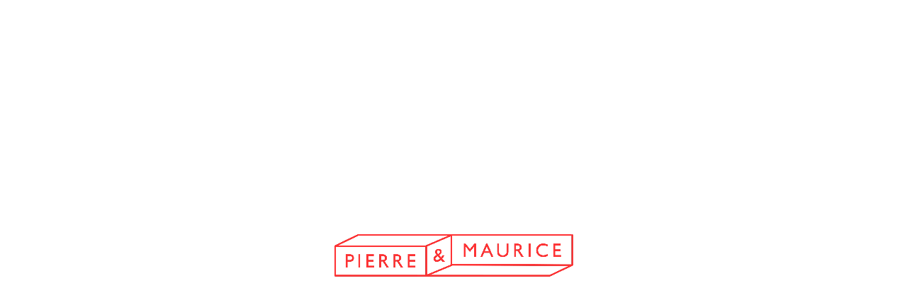

--- FILE ---
content_type: text/html; charset=utf-8
request_url: https://www.pierreetmaurice.com/en/projects/88-rue-rivoli/
body_size: 2217
content:
<!DOCTYPE html>
<html>
<head>
	<meta charset="utf-8">
	<title>88 Rivoli | Pierre & Maurice</title>
	<meta name="description" content="" />
	<link rel="icon" href="/site/templates/assets/images/favicon.ico" />
	<link rel="stylesheet" type="text/css" href="https://cloud.typography.com/7214996/6342192/css/fonts.css" />
	<link rel="stylesheet" type="text/css" href="/site/templates/assets/css/styles.css">
	<meta name="viewport" content="width=device-width, initial-scale=1, maximum-scale=1, user-scalable=no, minimal-ui">
</head>

<body id="body" data-barba="wrapper" data-projects-filters-open="no">

<main class="main" data-barba="container" data-barba-namespace="project">	

	
<header id="header" class="header">

	<div class="header__left" id="header">
		
		<div class="header__logo">
							<a href="/en/">
							<img src="/site/templates/assets/images/logos/pem-logo-red.svg" />
			</a>
		</div>
	</div>

	<div class="header__right">

		<div class="header-right__lang">
			<a data-barba-prevent href="/fr/design-architectures/88-rue-rivoli/"><button class="button button--animation button--lang">FR</button></a>
		</div>

		<div id="btn-menu" class="btn-menu">
			<div id="btn-container" class="btn-menu__container">
				<span></span>
				<span></span>
				<span></span>
			</div>
		</div>

	</div>

</header>	
<div class="overlay" id="overlay">

	<div class="overlay__menu">

			<a href="/en/projects/">
			<div class="overlay__item fs-xl">
				<div class="overlay__image"><img src="/site/templates/assets/images/formes-impossibles/forme-impossible_01.png" alt=""></div>
				<div class="overlay__animation">
					Projects				</div>
			</div>
		</a>
			<a href="/en/manifesto/">
			<div class="overlay__item fs-xl">
				<div class="overlay__image"><img src="/site/templates/assets/images/formes-impossibles/forme-impossible_02.png" alt=""></div>
				<div class="overlay__animation">
					Manifesto				</div>
			</div>
		</a>
			<a href="/en/lapproche/">
			<div class="overlay__item fs-xl">
				<div class="overlay__image"><img src="/site/templates/assets/images/formes-impossibles/forme-impossible_03.png" alt=""></div>
				<div class="overlay__animation">
					L&#039;approche				</div>
			</div>
		</a>
			<a href="/en/equipe/">
			<div class="overlay__item fs-xl">
				<div class="overlay__image"><img src="/site/templates/assets/images/formes-impossibles/forme-impossible_04.png" alt=""></div>
				<div class="overlay__animation">
					L&#039;équipe !				</div>
			</div>
		</a>
			<a href="/en/contacts/">
			<div class="overlay__item fs-xl">
				<div class="overlay__image"><img src="/site/templates/assets/images/formes-impossibles/forme-impossible_05.png" alt=""></div>
				<div class="overlay__animation">
					Contacts				</div>
			</div>
		</a>
		
	</div>

</div>	
	

	<div class="hero-image">
		<div class="hero-image__image-wrapper" style="padding-bottom: 66.72727%">
			<img class="lazy" data-src="/site/assets/files/1565/bon_dsc3798.jpg" alt="">
		</div>
	</div>

	<div class="project-infos">

	<div class="project-infos__container">

			<div class="project-infos__row">
			<div class="project-infos__row__left">Projet</div>
			<div class="project-infos__row__right">88 Rivoli</div>
		</div>
		
			<div class="project-infos__row">
			<div class="project-infos__row__left">Lieu</div>
			<div class="project-infos__row__right">5 rue pernelle 75004 Paris</div>
		</div>
	
			<div class="project-infos__row">
			<div class="project-infos__row__left">M.0.C</div>
			<div class="project-infos__row__right">Pierre &amp; Maurice</div>
		</div>
	
			<div class="project-infos__row">
			<div class="project-infos__row__left">Phases livrées en&nbsp;MOC</div>
			<div class="project-infos__row__right">Concept et Avant Projet</div>
		</div>
	
			<div class="project-infos__row">
			<div class="project-infos__row__left">M.O.E</div>
			<div class="project-infos__row__right">Mission de contraction générale</div>
		</div>
		
			<div class="project-infos__row">
			<div class="project-infos__row__left">Budget travaux</div>
			<div class="project-infos__row__right">110k€</div>
		</div>
	
	
			<div class="project-infos__row">
			<div class="project-infos__row__left">Crédits images</div>
			<div class="project-infos__row__right">Sarah Vervisch</div>		
		</div>
	
	</div>

</div>

<div class="project-text">
	<div class="project-text__container">
  		<p>Situé en plein coeur du Marais, rue Pernelle, aux abords de la rue de Rivoli ce petit Hall d'Accueil, jusque là peu considéré, a bénéficié de la Touch Pierre &amp; Maurice pour un résultat aux couleurs pastels et joyeuses. Une atmosphère positive destinée à mettre à l'aise les visiteurs, souvent des jeunes se dirigeant dans les bureaux de Zara pour un entretien de recrutement. Mais.aussi une atmosphère élégante et raffinée, destinée aux usagers, travaillant dans les lieux et méritant un accueil bienveillant !</p>	</div>	  
</div>	  
	<div class="project-multimedia-content ">
	<div class="project-multimedia-content__container">
	
	
    
	
	  		
		
			<div class="project-multimedia-content__images">

								
					<img class="project-multimedia-content__image lazy" data-src="/site/assets/files/1569/dsc3642yo.jpg" alt="">
						  
												<img class="project-multimedia-content__image project-multimedia-content__image--left lazy" data-src="/site/assets/files/1569/dsc3858.jpg" alt="">
						  
												<img class="project-multimedia-content__image project-multimedia-content__image--right lazy" data-src="/site/assets/files/1569/dsc3776.jpg" alt="">
						  
								
					<img class="project-multimedia-content__image lazy" data-src="/site/assets/files/1569/rivoli2.jpg" alt="">
						  
								
					<img class="project-multimedia-content__image lazy" data-src="/site/assets/files/1569/dsc3738.jpg" alt="">
						  
								
					<img class="project-multimedia-content__image lazy" data-src="/site/assets/files/1569/dsc3764.jpg" alt="">
						  
			
			</div>
		
		
  	
	</div>

</div>			<a href="/en/projects/le-jade/">

	<div class="project-siblings">
		<div class="project-siblings__container">
		
			<div class="project-siblings__next">
				
				<div class="project-siblings__subtitle tt-u">
					Projet suivant&nbsp;:
				</div>
				
				<div class="project-siblings__link">
					<span class="fs-xl tt-u">Le Jade</span>
				</div>

				
				<div class="project-siblings__image">
					<img src="/site/assets/files/1522/bonimg_7536.jpg">
				</div>

				
			</div>

		</div>
	</div>

</a>		
</main>

<div class="transition">
	<div id="transition-background" class="transition__background">
		<div data-image="01" id="transition-image"  class="transition__image"></div>
	</div>
</div><section id="animation-intro-overlay" class="animation-intro">
	<div id="video-wrapper" class="animation-intro__video-wrapper">
		<video id="video" muted playsinline src="/site/templates/assets/images/logo.mp4" width="1920" height="364"></video>
	</div>
</section>
<footer class="footer">

	<div class="footer__container">
	
		<div class="footer__item footer__item--legal">
			
			<div class="footer__logo">
									<a href="/en/">
									<img src="/site/templates/assets/images/logos/pem-logo-white.svg" />
				</a>
			</div>

						<div>
				<a class="hover-underline-animation hover-underline-animation--white" href="/en/footer/legal-notices/">Legal Notices</a>
			</div>
			
			<div class="footer__copyright">© 2026 Pierre & Maurice</div>
		</div>

		<div class="footer__item">
						<div style="margin-bottom: 1.05em" >
				<a class="hover-underline-animation hover-underline-animation--white" href="/en/projects/">Projects</a>
			</div>
						<div style="margin-bottom: 1.05em" >
				<a class="hover-underline-animation hover-underline-animation--white" href="/en/manifesto/">Manifesto</a>
			</div>
						<div style="margin-bottom: 1.05em" >
				<a class="hover-underline-animation hover-underline-animation--white" href="/en/lapproche/">L&#039;approche</a>
			</div>
						<div style="margin-bottom: 1.05em" >
				<a class="hover-underline-animation hover-underline-animation--white" href="/en/equipe/">L&#039;équipe !</a>
			</div>
						<div style="margin-bottom: 1.05em" >
				<a class="hover-underline-animation hover-underline-animation--white" href="/en/contacts/">Contacts</a>
			</div>
					</div>

		<div class="footer__item footer__item--sm">
			<div class="footer__social-media-container">
				
<div>
	<img alt="" src="/site/templates/assets/images/icons/sm/new/logo_facebook_white.svg"/>
	<a class="hover-underline-animation hover-underline-animation--white" href="https://www.facebook.com/pierreetmaurice/" target="_blank">
		<span>Facebook</span>
	</a>
</div>

<div>
	<img alt="" src="/site/templates/assets/images/icons/sm/new/logo_linkedin_white.svg"/>
	<a class="hover-underline-animation hover-underline-animation--white" href="https://www.linkedin.com/company/pierreetmaurice" target="_blank">
		<span>LinkedIn</span>
	</a>
</div>

<div>
	<img alt="" src="/site/templates/assets/images/icons/sm/new/logo_instagram_white.svg"/>
	<a class="hover-underline-animation hover-underline-animation--white" href="https://www.instagram.com/pierre_et_maurice/" target="_blank">
		<span>Instagram</span>
	</a>
</div>

<div>
	<img alt="" src="/site/templates/assets/images/icons/sm/new/logo_youtube_white.svg"/>
	<a class="hover-underline-animation hover-underline-animation--white" href="https://www.youtube.com/channel/UCUxATcD4ABoMFoYXs-EJ_eA" target="_blank">
		<span>YouTube</span>
	</a>
</div>

<div>
	<img alt="" src="/site/templates/assets/images/icons/sm/new/logo_twitter_white.svg"/>
	<a class="hover-underline-animation hover-underline-animation--white" href="https://twitter.com/pierreetmaurice/" target="_blank">
		<span>Twitter</span>
	</a>
</div>

<div>
	<img alt="" src="/site/templates/assets/images/icons/sm/new/logo_pinterest_white.svg"/>
	<a class="hover-underline-animation hover-underline-animation--white" href="https://www.pinterest.fr/pierreetmaurice/" target="_blank">
		<span>Pinterest</span>
	</a>
</div>
			</div>
		</div>

	</div>
	
</footer>
		<script src="/site/templates/assets/js/bundle.js"></script>
	</body>
</html>

--- FILE ---
content_type: text/html; charset=utf-8
request_url: https://www.pierreetmaurice.com/en/
body_size: 3379
content:
<!DOCTYPE html>
<html>
<head>
	<meta charset="utf-8">
	<title>Index | Pierre & Maurice</title>
	<meta name="description" content="" />
	<link rel="icon" href="/site/templates/assets/images/favicon.ico" />
	<link rel="stylesheet" type="text/css" href="https://cloud.typography.com/7214996/6342192/css/fonts.css" />
	<link rel="stylesheet" type="text/css" href="/site/templates/assets/css/styles.css">
	<meta name="viewport" content="width=device-width, initial-scale=1, maximum-scale=1, user-scalable=no, minimal-ui">
</head>

<body id="body" data-barba="wrapper" data-projects-filters-open="no">

<main data-title="Index" class="main" data-barba="container" data-barba-namespace="home">

	
<header id="header" class="header">

	<div class="header__left" id="header">
		
		<div class="header__logo">
							<a href="/en/">
							<img src="/site/templates/assets/images/logos/pem-logo-red.svg" />
			</a>
		</div>
	</div>

	<div class="header__right">

		<div class="header-right__lang">
			<a data-barba-prevent href="/"><button class="button button--animation button--lang">FR</button></a>
		</div>

		<div id="btn-menu" class="btn-menu">
			<div id="btn-container" class="btn-menu__container">
				<span></span>
				<span></span>
				<span></span>
			</div>
		</div>

	</div>

</header>	
<div class="overlay" id="overlay">

	<div class="overlay__menu">

			<a href="/en/projects/">
			<div class="overlay__item fs-xl">
				<div class="overlay__image"><img src="/site/templates/assets/images/formes-impossibles/forme-impossible_01.png" alt=""></div>
				<div class="overlay__animation">
					Projects				</div>
			</div>
		</a>
			<a href="/en/manifesto/">
			<div class="overlay__item fs-xl">
				<div class="overlay__image"><img src="/site/templates/assets/images/formes-impossibles/forme-impossible_02.png" alt=""></div>
				<div class="overlay__animation">
					Manifesto				</div>
			</div>
		</a>
			<a href="/en/lapproche/">
			<div class="overlay__item fs-xl">
				<div class="overlay__image"><img src="/site/templates/assets/images/formes-impossibles/forme-impossible_03.png" alt=""></div>
				<div class="overlay__animation">
					L&#039;approche				</div>
			</div>
		</a>
			<a href="/en/equipe/">
			<div class="overlay__item fs-xl">
				<div class="overlay__image"><img src="/site/templates/assets/images/formes-impossibles/forme-impossible_04.png" alt=""></div>
				<div class="overlay__animation">
					L&#039;équipe !				</div>
			</div>
		</a>
			<a href="/en/contacts/">
			<div class="overlay__item fs-xl">
				<div class="overlay__image"><img src="/site/templates/assets/images/formes-impossibles/forme-impossible_05.png" alt=""></div>
				<div class="overlay__animation">
					Contacts				</div>
			</div>
		</a>
		
	</div>

</div>
				
	<section class="home-section">

	<div class="home-section__text home-section__text--red-bg">

		<p class="fs-m"><span class="tt-u"><strong>Agence créative indépendante</strong>, nous concevons des architectures pérennes et éphémères aux échelles variables : des surfaces commerciales, des bureaux en IGH, des concepts stores, des kiosques, stands mais aussi du design actif et des environnements urbains complets etc.</span></p>
	</div>

</section>




				
	<section class="home-section home-section--mosaic">

	
	<div class="home-section__header home-section__header--mosaic">
		<div class="home-section__left">
			<h2 class="tt-u fs-m fw-m">Experts en :</h2>
		</div>
	</div>

	
	<div class="mosaic">

		
			
			
				
					<div class="mosaic__item mosaic__item--text-is-hidden">

													<a href="/en/categories/signaletique-parcours/">
						
													<div class="mosaic__image-wrapper">
								<img class="lazy" data-src="/site/assets/files/1719/terrasses-du-port-hammerson-by-pierre-et-maurice-12.800x800.jpg" alt="">
							</div>
						
						<div class="mosaic__text mosaic__text--red">
							<h3 class="fw-m fs-m tt-u">Signalétique & Parcours</h3>
						</div>

						</a>			
					</div>

							
				

		
			
			
				
					<div class="mosaic__item mosaic__item--text-is-hidden">

													<a href="/en/trades/design-urbain-design-actif/">
						
													<div class="mosaic__image-wrapper">
								<img class="lazy" data-src="/site/assets/files/1721/pierreetmaurice_visuelsite-c3f-13-2048x1348.800x800.jpg" alt="">
							</div>
						
						<div class="mosaic__text mosaic__text--red">
							<h3 class="fw-m fs-m tt-u">DESIGN URBAIN & DESIGN ACTIF</h3>
						</div>

						</a>			
					</div>

							
				

		
			
			
				
					<div class="mosaic__item mosaic__item--text-is-hidden">

													<a href="/en/trades/design-de-bureaux/">
						
													<div class="mosaic__image-wrapper">
								<img class="lazy" data-src="/site/assets/files/1720/5_20230612-_r2a1961a_copy-1-2.800x800.jpg" alt="">
							</div>
						
						<div class="mosaic__text mosaic__text--red">
							<h3 class="fw-m fs-m tt-u">Design de bureaux</h3>
						</div>

						</a>			
					</div>

							
				

		
			
			
				<div class="mosaic__item mosaic__item--text">
					<div class="mosaic__text mosaic__text--gray">
						<p>Notre métier consiste à incarner par l'<strong>architecture et le design d'espaces</strong> un positionnement stratégique, une posture créative au service de l'expérience usagers, à la recherche d'une rentabilité suggérée. Nous sommes nés de la crise, avons été éduqués par la crise alors nous cultivons le résultat.</p>					</div>
				</div>
			
				

		
			
			
				
					<div class="mosaic__item mosaic__item--text-is-hidden">

													<a href="/en/projects/">
						
													<div class="mosaic__image-wrapper">
								<img class="lazy" data-src="/site/assets/files/1722/terrasses-du-port-hammerson-by-pierre-et-maurice-14.800x800.jpg" alt="">
							</div>
						
						<div class="mosaic__text mosaic__text--red">
							<h3 class="fw-m fs-m tt-u">Et plein d'autres trucs "archis beaux"</h3>
						</div>

						</a>			
					</div>

							
				

		
			
			
				<div class="mosaic__item mosaic__item--text">
					<div class="mosaic__text mosaic__text--gray">
						<p>Nous pratiquons<strong> la programmation créative</strong> pour challenger nos clients en envisager des modèles économiques transversaux. Nous veillons notre environnement : les évolutions sociétales, culturelles, économiques, nous nous inspirons des mouvements artistiques, pour anticiper les courants du marché, dessiner aujourd'hui ce qui fonctionnera demain.</p>					</div>
				</div>
			
				

		
			
			
				
					<div class="mosaic__item mosaic__item--text-is-hidden">

													<a href="/en/projects/prix-et-labels/">
						
													<div class="mosaic__image-wrapper">
								<img class="lazy" data-src="/site/assets/files/1727/janus2023.800x800.jpg" alt="">
							</div>
						
						<div class="mosaic__text mosaic__text--red">
							<h3 class="fw-m fs-m tt-u">Vive les prix et les Labels !</h3>
						</div>

						</a>			
					</div>

							
				

		
			
			
				
					<div class="mosaic__item">

					
											<div class="mosaic__image-wrapper">
							<img class="lazy" data-src="/site/assets/files/1726/cergy_les_3_fontaines-nouveaux_espaces-265.800x800.jpg" alt="">
						</div>
					
								
					</div>
					
							
				

		
			
			
				
					<div class="mosaic__item mosaic__item--text-is-hidden">

						
													<div class="mosaic__image-wrapper">
								<img class="lazy" data-src="/site/assets/files/1728/https_3a_2f_2fd3v4jsc54141g1_cloudfront_net_2fuploads_2fproject_2favatar_2f156930_2fcropped_illustration-couv-1576510044.800x800.jpg" alt="">
							</div>
						
						<div class="mosaic__text mosaic__text--red">
							<h3 class="fw-m fs-m tt-u">nous sommes partenaires du Stade Nantais !</h3>
						</div>

									
					</div>

							
				

		
			
			
				
					<div class="mosaic__item mosaic__item--text-is-hidden">

						
													<div class="mosaic__image-wrapper">
								<img class="lazy" data-src="/site/assets/files/1857/tedx_800x800.800x800.jpg" alt="">
							</div>
						
						<div class="mosaic__text mosaic__text--red">
							<h3 class="fw-m fs-m tt-u">Pierre & Maurice engage un partenariat avec le TEDx Nantes ! (Technology, Entertainment and Design)</h3>
						</div>

									
					</div>

							
				

		
			
			
				<div class="mosaic__item mosaic__item--text">
					<div class="mosaic__text mosaic__text--gray">
						<p><strong>Nous mettons en place une démarche de labelisation RSE</strong>. Nous pas que nous soyons parfaits :) mais après tout comme tous nos artisans sont eux même labelisés Eco Responsables, que nos employés ont une vie de pachas et que nous même nous soucions de notre environnement social, on a bon espoir de l'obtenir. On vous tiens informés.</p>					</div>
				</div>
			
				

		
			
			
				
					<div class="mosaic__item mosaic__item--text-is-hidden">

						
													<div class="mosaic__image-wrapper">
								<img class="lazy" data-src="/site/assets/files/1859/logo_bpi.800x800.jpg" alt="">
							</div>
						
						<div class="mosaic__text mosaic__text--red">
							<h3 class="fw-m fs-m tt-u">P&M Labellisée BPI  €</h3>
						</div>

									
					</div>

							
				

		
	</div>

</section>

				
	<section class="home-section">

	<div class="home-section__header">

		<div class="home-section__left">
			<h2 class="tt-u fs-m fw-m">Nos projets</h2>
		</div>

		<div class="home-section__right">

							<a href="/en/projects/"><button class="button button--default button--animation">See more</button></a>
			
		</div>

	</div>

	<div class="home-section__video-container">

		<video class="lazy" loop muted playsinline autoplay data-src="/site/assets/files/1710/p_m_10ans_def.mp4"></video>

	</div>

</section>

				
	
<section class="home-section home-section--trustfolio">

	<div class="home-section__header">
		<div class="home-section__left">
			<h2 class="tt-u fs-m fw-m">Découvrez les témoignages de nos clients</h2>
		</div>
	</div>

	<div class="trustfolio">
		<div id="trustfolio">
			<a data-color="f33" class="trustfolio-iframe-widget" data-name="endorsements-infinite-slider" href="https://trustfolio.co/profil/pierreetmaurice-St_DNxETKj">Découvrez les témoignages de nos clients</a>
				
				<!-- <script async src="https://share.trustfolio.co/widgets/iframe.js" charset="utf-8"></script> -->
		</div>
		

	</div>

</section>





				
	<section class="home-section">

	
	<div class="home-section__header">

		<div class="home-section__left">
			<h2 class="tt-u fs-m fw-m">La team</h2>
		</div>

		<div class="home-section__right">

							<a href="/en/equipe/"><button class="button button--default button--animation">See more</button></a>
			
		</div>

	</div>

		
	<div class="slider slider--homepage">

		<div class="slider__container slider__container--with-lazyload">

											<div class="slider__cell slider__cell--auto-height-full-width">
					<img data-flickity-lazyload="/site/assets/files/1711/01_p_m1.3500x3500.jpg" alt="" width="2000" height="1334">
									</div>
											<div class="slider__cell slider__cell--auto-height-full-width">
					<img data-flickity-lazyload="/site/assets/files/1711/01_p_m.3500x3500.jpg" alt="" width="2000" height="1334">
									</div>
							
		</div>

	</div>

</section>


	
	<section class="home-section home-section--ig">
	<div class="home-section__header">
		<div class="home-section__left">
			<h2 class="tt-u fs-m fw-m">Our news</h2>
		</div>
		<div class="home-section__right"><a target="_blank" href="https://www.instagram.com/pierre_et_maurice/"><button class="button button--default button--animation">See more</button></a></div>
	</div>
	<div class="slider slider--ig">
		<div id="ig-slider" class="slider__container"></div>
	</div>
</section>
</main>

<div class="transition">
	<div id="transition-background" class="transition__background">
		<div data-image="01" id="transition-image"  class="transition__image"></div>
	</div>
</div><section id="animation-intro-overlay" class="animation-intro">
	<div id="video-wrapper" class="animation-intro__video-wrapper">
		<video id="video" muted playsinline src="/site/templates/assets/images/logo.mp4" width="1920" height="364"></video>
	</div>
</section>
<footer class="footer">

	<div class="footer__container">
	
		<div class="footer__item footer__item--legal">
			
			<div class="footer__logo">
									<a href="/en/">
									<img src="/site/templates/assets/images/logos/pem-logo-white.svg" />
				</a>
			</div>

						<div>
				<a class="hover-underline-animation hover-underline-animation--white" href="/en/footer/legal-notices/">Legal Notices</a>
			</div>
			
			<div class="footer__copyright">© 2026 Pierre & Maurice</div>
		</div>

		<div class="footer__item">
						<div style="margin-bottom: 1.05em" >
				<a class="hover-underline-animation hover-underline-animation--white" href="/en/projects/">Projects</a>
			</div>
						<div style="margin-bottom: 1.05em" >
				<a class="hover-underline-animation hover-underline-animation--white" href="/en/manifesto/">Manifesto</a>
			</div>
						<div style="margin-bottom: 1.05em" >
				<a class="hover-underline-animation hover-underline-animation--white" href="/en/lapproche/">L&#039;approche</a>
			</div>
						<div style="margin-bottom: 1.05em" >
				<a class="hover-underline-animation hover-underline-animation--white" href="/en/equipe/">L&#039;équipe !</a>
			</div>
						<div style="margin-bottom: 1.05em" >
				<a class="hover-underline-animation hover-underline-animation--white" href="/en/contacts/">Contacts</a>
			</div>
					</div>

		<div class="footer__item footer__item--sm">
			<div class="footer__social-media-container">
				
<div>
	<img alt="" src="/site/templates/assets/images/icons/sm/new/logo_facebook_white.svg"/>
	<a class="hover-underline-animation hover-underline-animation--white" href="https://www.facebook.com/pierreetmaurice/" target="_blank">
		<span>Facebook</span>
	</a>
</div>

<div>
	<img alt="" src="/site/templates/assets/images/icons/sm/new/logo_linkedin_white.svg"/>
	<a class="hover-underline-animation hover-underline-animation--white" href="https://www.linkedin.com/company/pierreetmaurice" target="_blank">
		<span>LinkedIn</span>
	</a>
</div>

<div>
	<img alt="" src="/site/templates/assets/images/icons/sm/new/logo_instagram_white.svg"/>
	<a class="hover-underline-animation hover-underline-animation--white" href="https://www.instagram.com/pierre_et_maurice/" target="_blank">
		<span>Instagram</span>
	</a>
</div>

<div>
	<img alt="" src="/site/templates/assets/images/icons/sm/new/logo_youtube_white.svg"/>
	<a class="hover-underline-animation hover-underline-animation--white" href="https://www.youtube.com/channel/UCUxATcD4ABoMFoYXs-EJ_eA" target="_blank">
		<span>YouTube</span>
	</a>
</div>

<div>
	<img alt="" src="/site/templates/assets/images/icons/sm/new/logo_twitter_white.svg"/>
	<a class="hover-underline-animation hover-underline-animation--white" href="https://twitter.com/pierreetmaurice/" target="_blank">
		<span>Twitter</span>
	</a>
</div>

<div>
	<img alt="" src="/site/templates/assets/images/icons/sm/new/logo_pinterest_white.svg"/>
	<a class="hover-underline-animation hover-underline-animation--white" href="https://www.pinterest.fr/pierreetmaurice/" target="_blank">
		<span>Pinterest</span>
	</a>
</div>
			</div>
		</div>

	</div>
	
</footer>
		<script src="/site/templates/assets/js/bundle.js"></script>
	</body>
</html>

--- FILE ---
content_type: text/html; charset=utf-8
request_url: https://www.pierreetmaurice.com/en/projects/
body_size: 3963
content:
<!DOCTYPE html>
<html>
<head>
	<meta charset="utf-8">
	<title>Projects | Pierre & Maurice</title>
	<meta name="description" content="" />
	<link rel="icon" href="/site/templates/assets/images/favicon.ico" />
	<link rel="stylesheet" type="text/css" href="https://cloud.typography.com/7214996/6342192/css/fonts.css" />
	<link rel="stylesheet" type="text/css" href="/site/templates/assets/css/styles.css">
	<meta name="viewport" content="width=device-width, initial-scale=1, maximum-scale=1, user-scalable=no, minimal-ui">
</head>

<body id="body" data-barba="wrapper" data-projects-filters-open="no">

<main data-title="Projects" class="main" data-barba="container" data-barba-namespace="projects">
	
	
<header id="header" class="header">

	<div class="header__left" id="header">
		
		<div class="header__logo">
							<a href="/en/">
							<img src="/site/templates/assets/images/logos/pem-logo-red.svg" />
			</a>
		</div>
	</div>

	<div class="header__right">

		<div class="header-right__lang">
			<a data-barba-prevent href="/fr/design-architectures/"><button class="button button--animation button--lang">FR</button></a>
		</div>

		<div id="btn-menu" class="btn-menu">
			<div id="btn-container" class="btn-menu__container">
				<span></span>
				<span></span>
				<span></span>
			</div>
		</div>

	</div>

</header>	
	
<div class="overlay" id="overlay">

	<div class="overlay__menu">

			<a href="/en/projects/">
			<div class="overlay__item fs-xl">
				<div class="overlay__image"><img src="/site/templates/assets/images/formes-impossibles/forme-impossible_01.png" alt=""></div>
				<div class="overlay__animation">
					Projects				</div>
			</div>
		</a>
			<a href="/en/manifesto/">
			<div class="overlay__item fs-xl">
				<div class="overlay__image"><img src="/site/templates/assets/images/formes-impossibles/forme-impossible_02.png" alt=""></div>
				<div class="overlay__animation">
					Manifesto				</div>
			</div>
		</a>
			<a href="/en/lapproche/">
			<div class="overlay__item fs-xl">
				<div class="overlay__image"><img src="/site/templates/assets/images/formes-impossibles/forme-impossible_03.png" alt=""></div>
				<div class="overlay__animation">
					L&#039;approche				</div>
			</div>
		</a>
			<a href="/en/equipe/">
			<div class="overlay__item fs-xl">
				<div class="overlay__image"><img src="/site/templates/assets/images/formes-impossibles/forme-impossible_04.png" alt=""></div>
				<div class="overlay__animation">
					L&#039;équipe !				</div>
			</div>
		</a>
			<a href="/en/contacts/">
			<div class="overlay__item fs-xl">
				<div class="overlay__image"><img src="/site/templates/assets/images/formes-impossibles/forme-impossible_05.png" alt=""></div>
				<div class="overlay__animation">
					Contacts				</div>
			</div>
		</a>
		
	</div>

</div>
	
<section id="projects-filters" class="projects-filters">
	
	<div id="button-filters" class="projects-filters__buttons-container">
		<div id="button-filters" class="projects-filters__filters-button tt-u fs-s">
			Filters		</div>
			</div>

	<div id="projects-filters-container" class="projects-filters__container">
		
		<div class="projects-filters__item">
			<span class="tt-u fw-m">Trades :</span>
			<ul>
							<li class=""><a href="/en/trades/design-commercial/">Design commercial</a></li>
							<li class=""><a href="/en/trades/design-de-bureaux/">Design de bureaux</a></li>
							<li class=""><a href="/en/trades/design-urbain-design-actif/">Design Urbain &amp; Design Actif</a></li>
							<li class=""><a href="/en/trades/strategy-and-branding/">Branding &amp; Strategies (en travaux)</a></li>
							<li class=""><a href="/en/trades/architectures-ephemeres/">Architectures Ephémères</a></li>
						</ul>
		</div>

		<div class="projects-filters__item">
			<span class="tt-u fw-m">Categories :</span>
			<ul>
							<li class=""><a href="/en/categories/signaletique-parcours/">Signalétique &amp; Parcours</a></li>
							<li class=""><a href="/en/categories/restaurant/">Restaurant</a></li>
							<li class=""><a href="/en/categories/centres-parcs-commerciaux/">Centres &amp; parcs commerciaux</a></li>
							<li class=""><a href="/en/categories/magasins-et-concepts/">Magasins et Concepts</a></li>
							<li class=""><a href="/en/categories/lobby-bureaux/">Lobby &amp; Bureaux</a></li>
							<li class=""><a href="/en/categories/stands-scenographies/">Stands &amp; Scénographies</a></li>
							<li class=""><a href="/en/categories/merchandising/">Merchandising</a></li>
							<li class=""><a href="/en/categories/marketing-suite/">Marketing suite</a></li>
							<li class=""><a href="/en/categories/kiosque/">Kiosque</a></li>
						</ul>
		</div>

		<div class="projects-filters__item">
			<span class="tt-u fw-m">Clients :</span>
			<ul>
							<li class=""><a href="/en/clients/act-up/">Act Up</a></li>
							<li class=""><a href="/en/clients/ajinomoto/">Ajinomoto</a></li>
							<li class=""><a href="/en/clients/allianz-ou-allianz-re/">Allianz (ou Allianz RE)</a></li>
							<li class=""><a href="/en/clients/anonyme/">Anonyme</a></li>
							<li class=""><a href="/en/clients/apsys/">Apsys</a></li>
							<li class=""><a href="/en/clients/bao-bao-fgh-management/">Bao &amp; Bao - FGH Management</a></li>
							<li class=""><a href="/en/clients/barilla/">Barilla</a></li>
							<li class=""><a href="/en/clients/bic-monsieur-loyal/">Bic - Monsieur Loyal</a></li>
							<li class=""><a href="/en/clients/bnp-re-ou-cardif/">BNP (RE ou Cardif)</a></li>
							<li class=""><a href="/en/clients/booking/">Booking</a></li>
							<li class=""><a href="/en/clients/brita/">Brita</a></li>
							<li class=""><a href="/en/clients/cabaia/">Cabaïa</a></li>
							<li class=""><a href="/en/clients/cafe-caron/">Café Caron</a></li>
							<li class=""><a href="/en/clients/carmila/">Carmila</a></li>
							<li class=""><a href="/en/clients/catalyst-nexity/">Catalyst &amp; Nexity</a></li>
							<li class=""><a href="/en/clients/disney-sas/">Disney SAS</a></li>
							<li class=""><a href="/en/clients/dtz-investors/">DTZ Investors</a></li>
							<li class=""><a href="/en/clients/electrolux/">Electrolux</a></li>
							<li class=""><a href="/en/clients/ernst-young/">Ernst &amp; Young</a></li>
							<li class=""><a href="/en/clients/eurailtest/">Eurailtest</a></li>
							<li class=""><a href="/en/clients/facebook-auditoire/">Facebook - Auditoire</a></li>
							<li class=""><a href="/en/clients/fdj/">FDJ</a></li>
							<li class=""><a href="/en/clients/fondation-hermes/">Fondation Hermès</a></li>
							<li class=""><a href="/en/clients/garofalo/">Garofalo</a></li>
							<li class=""><a href="/en/clients/gecina/">Gecina</a></li>
							<li class=""><a href="/en/clients/giecil-copro-ou-cooperative/">GIECIL, Copro ou Coopérative</a></li>
							<li class=""><a href="/en/clients/google-aressy/">Google - Aressy</a></li>
							<li class=""><a href="/en/clients/groupama-ou-groupama-immo/">Groupama (ou Groupama Immo)</a></li>
							<li class=""><a href="/en/clients/hammerson/">Hammerson</a></li>
							<li class=""><a href="/en/clients/happytal/">Happytal</a></li>
							<li class=""><a href="/en/clients/hopscotch-renault/">Hopscotch - Renault</a></li>
							<li class=""><a href="/en/clients/icade/">Icade</a></li>
							<li class=""><a href="/en/clients/img/">IMG</a></li>
							<li class=""><a href="/en/clients/italia-agence-nationale-du-tourisme/">Italia (agence nationale du tourisme)</a></li>
							<li class=""><a href="/en/clients/jing-jiang-louvres-hotels/">Jing Jiang &amp; Louvres Hôtels</a></li>
							<li class=""><a href="/en/clients/journey-company/">Journey Company</a></li>
							<li class=""><a href="/en/clients/la-fabrique-cookies/">La Fabrique Cookies</a></li>
							<li class=""><a href="/en/clients/la-fonciere-des-parcs/">La Foncière des Parcs</a></li>
							<li class=""><a href="/en/clients/la-francaise/">La Française</a></li>
							<li class=""><a href="/en/clients/la-poste/">La Poste</a></li>
							<li class=""><a href="/en/clients/legendre-disney-sas/">Legendre &amp; Disney SAS</a></li>
							<li class=""><a href="/en/clients/lupicia/">Lupicia</a></li>
							<li class=""><a href="/en/clients/maison-poke-x-cote-sushi-x-uber-eats/">Maison Poké x Côté Sushi x Uber Eats</a></li>
							<li class=""><a href="/en/clients/meiji-x-uniqlo/">Meiji x Uniqlo</a></li>
							<li class=""><a href="/en/clients/moulins-fouche/">Moulins Fouché</a></li>
							<li class=""><a href="/en/clients/nantes-st-nazaire-developpement/">Nantes St Nazaire Développement</a></li>
							<li class=""><a href="/en/clients/nespresso/">Nespresso</a></li>
							<li class=""><a href="/en/clients/orange/">Orange</a></li>
							<li class=""><a href="/en/clients/palais-des-thes/">Palais des Thés</a></li>
							<li class=""><a href="/en/clients/perial/">Perial</a></li>
							<li class=""><a href="/en/clients/polar/">Polar</a></li>
							<li class=""><a href="/en/clients/publicis-activ/">Publicis Activ</a></li>
							<li class=""><a href="/en/clients/qwehli/">Qwehli</a></li>
							<li class=""><a href="/en/clients/ratp/">RATP</a></li>
							<li class=""><a href="/en/clients/renault-villadalesia/">Renault - Villadalésia</a></li>
							<li class=""><a href="/en/clients/ricard/">Ricard</a></li>
							<li class=""><a href="/en/clients/scaprim/">Scaprim</a></li>
							<li class=""><a href="/en/clients/societe-du-grand-paris/">Société du Grand Paris</a></li>
							<li class=""><a href="/en/clients/societe-fonciere-lyonnaise/">Société Foncière Lyonnaise</a></li>
							<li class=""><a href="/en/clients/sogeprom/">Sogeprom</a></li>
							<li class=""><a href="/en/clients/super-u-system-u/">Super U - System U</a></li>
							<li class=""><a href="/en/clients/syndicat-du-chocolat/">Syndicat du Chocolat</a></li>
							<li class=""><a href="/en/clients/uber-eats/">Uber Eats</a></li>
							<li class=""><a href="/en/clients/un-ou-des-adherent-s-leclerc/">Un (ou des) Adhérent(s) Leclerc</a></li>
							<li class=""><a href="/en/clients/un-ou-des-adherent-s-super-u/">Un (ou des) Adhérent(s) Super U</a></li>
							<li class=""><a href="/en/clients/unibail-westfield-espace-expansion/">Unibail Westfield &amp; Espace Expansion</a></li>
							<li class=""><a href="/en/clients/valream/">Valream</a></li>
							<li class=""><a href="/en/clients/ville-de/">Ville de ...</a></li>
						</ul>
		</div>
	
	</div>

</section>


	<div id="projects-grid" class="projects-grid">
					
<section class="projects-grid__item">
	<a href="/en/projects/les-terrasses-du-port/">
		<div class="projects-grid__image-wrapper">
							<img class="lazy" alt="" data-src="/site/assets/files/2024/terrasses-du-port-hammerson-by-pierre-et-maurice-7.800x0.jpg"/>
					</div>
		<div class="projects-grid__overlay">
			<h3 class="fw-m fs-m tt-u">Les Terrasses du Port</h3>
		</div>
	</a>
</section>		
					
<section class="projects-grid__item">
	<a href="/en/projects/cap-costiere/">
		<div class="projects-grid__image-wrapper">
							<img class="lazy" alt="" data-src="/site/assets/files/2005/design_nimes_cap_costieres-mercialys_pierre-et-maurice_page_057-1.800x0.jpg"/>
					</div>
		<div class="projects-grid__overlay">
			<h3 class="fw-m fs-m tt-u">Cap Costière</h3>
		</div>
	</a>
</section>		
					
<section class="projects-grid__item">
	<a href="/en/projects/astris/">
		<div class="projects-grid__image-wrapper">
							<img class="lazy" alt="" data-src="/site/assets/files/1911/5_20230612-_r2a1961a_copy-1.800x0.jpg"/>
					</div>
		<div class="projects-grid__overlay">
			<h3 class="fw-m fs-m tt-u">Astris</h3>
		</div>
	</a>
</section>		
					
<section class="projects-grid__item">
	<a href="/en/projects/culture-u/">
		<div class="projects-grid__image-wrapper">
							<img class="lazy" alt="" data-src="/site/assets/files/1906/image.800x0.jpeg"/>
					</div>
		<div class="projects-grid__overlay">
			<h3 class="fw-m fs-m tt-u">Culture U</h3>
		</div>
	</a>
</section>		
					
<section class="projects-grid__item">
	<a href="/en/projects/garden-gallery/">
		<div class="projects-grid__image-wrapper">
							<img class="lazy" alt="" data-src="/site/assets/files/2028/carmila_saint_avold_parcoursclients_by_pierre-et-maurice_6.800x0.jpg"/>
					</div>
		<div class="projects-grid__overlay">
			<h3 class="fw-m fs-m tt-u">Galerie Jardin</h3>
		</div>
	</a>
</section>		
					
<section class="projects-grid__item">
	<a href="/en/projects/capsud-reserve-un-bon-accueil/">
		<div class="projects-grid__image-wrapper">
							<img class="lazy" alt="" data-src="/site/assets/files/1884/dsc0507-1.800x0.jpg"/>
					</div>
		<div class="projects-grid__overlay">
			<h3 class="fw-m fs-m tt-u">Capsud réserve un bon accueil :)</h3>
		</div>
	</a>
</section>		
					
<section class="projects-grid__item">
	<a href="/en/projects/c3f-life-in-the-city/">
		<div class="projects-grid__image-wrapper">
							<img class="lazy" alt="" data-src="/site/assets/files/1729/dsc9979.800x0.jpg"/>
					</div>
		<div class="projects-grid__overlay">
			<h3 class="fw-m fs-m tt-u">C3F, Life In The City</h3>
		</div>
	</a>
</section>		
					
<section class="projects-grid__item">
	<a href="/en/projects/co.lab/">
		<div class="projects-grid__image-wrapper">
							<img class="lazy" alt="" data-src="/site/assets/files/1743/2021_05_-_co_lab_-_photos_c_aurelien_meimaris_2.800x0.jpg"/>
					</div>
		<div class="projects-grid__overlay">
			<h3 class="fw-m fs-m tt-u">co.lab</h3>
		</div>
	</a>
</section>		
					
<section class="projects-grid__item">
	<a href="/en/projects/les-2-vallees/">
		<div class="projects-grid__image-wrapper">
							<img class="lazy" alt="" data-src="/site/assets/files/1574/dsc1299-1.800x0.jpg"/>
					</div>
		<div class="projects-grid__overlay">
			<h3 class="fw-m fs-m tt-u">Les 2 Vallées</h3>
		</div>
	</a>
</section>		
					
<section class="projects-grid__item">
	<a href="/en/projects/espace-saint-quentin/">
		<div class="projects-grid__image-wrapper">
							<img class="lazy" alt="" data-src="/site/assets/files/1555/stq-petm_1_71-1.800x0.jpg"/>
					</div>
		<div class="projects-grid__overlay">
			<h3 class="fw-m fs-m tt-u">Espace Saint-Quentin</h3>
		</div>
	</a>
</section>		
					
<section class="projects-grid__item">
	<a href="/en/projects/tous-a-leau/">
		<div class="projects-grid__image-wrapper">
							<img class="lazy" alt="" data-src="/site/assets/files/1739/p_m_esp_st_quentin-finalv2.800x0.jpg"/>
					</div>
		<div class="projects-grid__overlay">
			<h3 class="fw-m fs-m tt-u">Tous à l&#039;eau !</h3>
		</div>
	</a>
</section>		
					
<section class="projects-grid__item">
	<a href="/en/projects/spring-bathroom/">
		<div class="projects-grid__image-wrapper">
							<img class="lazy" alt="" data-src="/site/assets/files/2034/carmila_toilettes_galerie-jardin_by_pierre-et-maurice-17.800x0.jpeg"/>
					</div>
		<div class="projects-grid__overlay">
			<h3 class="fw-m fs-m tt-u">Comodités printanières</h3>
		</div>
	</a>
</section>		
					
<section class="projects-grid__item">
	<a href="/en/projects/4-pavillons-quartier-de-ville/">
		<div class="projects-grid__image-wrapper">
							<img class="lazy" alt="" data-src="/site/assets/files/1731/dsc4752-1.800x0.jpg"/>
					</div>
		<div class="projects-grid__overlay">
			<h3 class="fw-m fs-m tt-u">4 Pavillons, quartier de ville</h3>
		</div>
	</a>
</section>		
					
<section class="projects-grid__item">
	<a href="/en/projects/croix-blanche/">
		<div class="projects-grid__image-wrapper">
							<img class="lazy" alt="" data-src="/site/assets/files/2012/aew_croix_blanche_pierreetmaurice_page_52.800x0.jpg"/>
					</div>
		<div class="projects-grid__overlay">
			<h3 class="fw-m fs-m tt-u">Croix Blanche</h3>
		</div>
	</a>
</section>		
					
<section class="projects-grid__item">
	<a href="/en/projects/le-cabestan-un-immeuble-signe/">
		<div class="projects-grid__image-wrapper">
							<img class="lazy" alt="" data-src="/site/assets/files/1735/pierreetmaurice_lecabestan3-2.800x0.jpeg"/>
					</div>
		<div class="projects-grid__overlay">
			<h3 class="fw-m fs-m tt-u">Le Cabestan, un immeuble signé</h3>
		</div>
	</a>
</section>		
			</div>

	<div class="scroller-status">
		<div class="infinite-scroll-request"><span class="tt-u">Chargement…</span></div>
		<div class="infinite-scroll-last"><span class="tt-u"></span></div>
		<div class="infinite-scroll-error"><span class="tt-u">Erreur :(</span></div>
	</div>

	<div class="pagination">
			<a class="pagination__next" href="/en/projects/page2/">Next</a>
		</div>
	
</main>

<div class="transition">
	<div id="transition-background" class="transition__background">
		<div data-image="01" id="transition-image"  class="transition__image"></div>
	</div>
</div><section id="animation-intro-overlay" class="animation-intro">
	<div id="video-wrapper" class="animation-intro__video-wrapper">
		<video id="video" muted playsinline src="/site/templates/assets/images/logo.mp4" width="1920" height="364"></video>
	</div>
</section>
<footer class="footer">

	<div class="footer__container">
	
		<div class="footer__item footer__item--legal">
			
			<div class="footer__logo">
									<a href="/en/">
									<img src="/site/templates/assets/images/logos/pem-logo-white.svg" />
				</a>
			</div>

						<div>
				<a class="hover-underline-animation hover-underline-animation--white" href="/en/footer/legal-notices/">Legal Notices</a>
			</div>
			
			<div class="footer__copyright">© 2026 Pierre & Maurice</div>
		</div>

		<div class="footer__item">
						<div style="margin-bottom: 1.05em" >
				<a class="hover-underline-animation hover-underline-animation--white" href="/en/projects/">Projects</a>
			</div>
						<div style="margin-bottom: 1.05em" >
				<a class="hover-underline-animation hover-underline-animation--white" href="/en/manifesto/">Manifesto</a>
			</div>
						<div style="margin-bottom: 1.05em" >
				<a class="hover-underline-animation hover-underline-animation--white" href="/en/lapproche/">L&#039;approche</a>
			</div>
						<div style="margin-bottom: 1.05em" >
				<a class="hover-underline-animation hover-underline-animation--white" href="/en/equipe/">L&#039;équipe !</a>
			</div>
						<div style="margin-bottom: 1.05em" >
				<a class="hover-underline-animation hover-underline-animation--white" href="/en/contacts/">Contacts</a>
			</div>
					</div>

		<div class="footer__item footer__item--sm">
			<div class="footer__social-media-container">
				
<div>
	<img alt="" src="/site/templates/assets/images/icons/sm/new/logo_facebook_white.svg"/>
	<a class="hover-underline-animation hover-underline-animation--white" href="https://www.facebook.com/pierreetmaurice/" target="_blank">
		<span>Facebook</span>
	</a>
</div>

<div>
	<img alt="" src="/site/templates/assets/images/icons/sm/new/logo_linkedin_white.svg"/>
	<a class="hover-underline-animation hover-underline-animation--white" href="https://www.linkedin.com/company/pierreetmaurice" target="_blank">
		<span>LinkedIn</span>
	</a>
</div>

<div>
	<img alt="" src="/site/templates/assets/images/icons/sm/new/logo_instagram_white.svg"/>
	<a class="hover-underline-animation hover-underline-animation--white" href="https://www.instagram.com/pierre_et_maurice/" target="_blank">
		<span>Instagram</span>
	</a>
</div>

<div>
	<img alt="" src="/site/templates/assets/images/icons/sm/new/logo_youtube_white.svg"/>
	<a class="hover-underline-animation hover-underline-animation--white" href="https://www.youtube.com/channel/UCUxATcD4ABoMFoYXs-EJ_eA" target="_blank">
		<span>YouTube</span>
	</a>
</div>

<div>
	<img alt="" src="/site/templates/assets/images/icons/sm/new/logo_twitter_white.svg"/>
	<a class="hover-underline-animation hover-underline-animation--white" href="https://twitter.com/pierreetmaurice/" target="_blank">
		<span>Twitter</span>
	</a>
</div>

<div>
	<img alt="" src="/site/templates/assets/images/icons/sm/new/logo_pinterest_white.svg"/>
	<a class="hover-underline-animation hover-underline-animation--white" href="https://www.pinterest.fr/pierreetmaurice/" target="_blank">
		<span>Pinterest</span>
	</a>
</div>
			</div>
		</div>

	</div>
	
</footer>
		<script src="/site/templates/assets/js/bundle.js"></script>
	</body>
</html>

--- FILE ---
content_type: text/html; charset=utf-8
request_url: https://www.pierreetmaurice.com/en/manifesto/
body_size: 2347
content:
<!DOCTYPE html>
<html>
<head>
	<meta charset="utf-8">
	<title>Manifesto | Pierre & Maurice</title>
	<meta name="description" content="" />
	<link rel="icon" href="/site/templates/assets/images/favicon.ico" />
	<link rel="stylesheet" type="text/css" href="https://cloud.typography.com/7214996/6342192/css/fonts.css" />
	<link rel="stylesheet" type="text/css" href="/site/templates/assets/css/styles.css">
	<meta name="viewport" content="width=device-width, initial-scale=1, maximum-scale=1, user-scalable=no, minimal-ui">
</head>

<body id="body" data-barba="wrapper" data-projects-filters-open="no">

<main class="main" data-title="Manifesto" data-barba="container" data-barba-namespace="manifeste">

	
<header id="header" class="header">

	<div class="header__left" id="header">
		
		<div class="header__logo">
							<a href="/en/">
							<img src="/site/templates/assets/images/logos/pem-logo-red.svg" />
			</a>
		</div>
	</div>

	<div class="header__right">

		<div class="header-right__lang">
			<a data-barba-prevent href="/fr/manifeste/"><button class="button button--animation button--lang">FR</button></a>
		</div>

		<div id="btn-menu" class="btn-menu">
			<div id="btn-container" class="btn-menu__container">
				<span></span>
				<span></span>
				<span></span>
			</div>
		</div>

	</div>

</header>	
<div class="overlay" id="overlay">

	<div class="overlay__menu">

			<a href="/en/projects/">
			<div class="overlay__item fs-xl">
				<div class="overlay__image"><img src="/site/templates/assets/images/formes-impossibles/forme-impossible_01.png" alt=""></div>
				<div class="overlay__animation">
					Projects				</div>
			</div>
		</a>
			<a href="/en/manifesto/">
			<div class="overlay__item fs-xl">
				<div class="overlay__image"><img src="/site/templates/assets/images/formes-impossibles/forme-impossible_02.png" alt=""></div>
				<div class="overlay__animation">
					Manifesto				</div>
			</div>
		</a>
			<a href="/en/lapproche/">
			<div class="overlay__item fs-xl">
				<div class="overlay__image"><img src="/site/templates/assets/images/formes-impossibles/forme-impossible_03.png" alt=""></div>
				<div class="overlay__animation">
					L&#039;approche				</div>
			</div>
		</a>
			<a href="/en/equipe/">
			<div class="overlay__item fs-xl">
				<div class="overlay__image"><img src="/site/templates/assets/images/formes-impossibles/forme-impossible_04.png" alt=""></div>
				<div class="overlay__animation">
					L&#039;équipe !				</div>
			</div>
		</a>
			<a href="/en/contacts/">
			<div class="overlay__item fs-xl">
				<div class="overlay__image"><img src="/site/templates/assets/images/formes-impossibles/forme-impossible_05.png" alt=""></div>
				<div class="overlay__animation">
					Contacts				</div>
			</div>
		</a>
		
	</div>

</div>
	<div class="manifesto">

		<div class="manifesto__container">
			
						
				
					<section class="manifesto__text">
						<p class="fs-m"><span class="fc-red">Nos architectures sont animées par l'envie, le bon sens, le goût des choses belles et bien pensées. Nous cultivons la fierté d'appartenance en fédérant les usagers, les acteurs et les investisseurs autour d'un concept commun.</span></p>					</section>	
			
				
						
									
					<section class="manifesto__image">
							<img class="lazy" data-src="/site/assets/files/1866/agence_pierreetmaurice_nantes.jpg" alt="">
															<div class="manifesto__image-caption fs-s tt-u fw-m">L&#039;agence Pierre &amp; Maurice à Nantes, Graslin</div>
												</section>
				
				
						
								
					<section class="manifesto_quote fs-m">
						<span class="fs-xl fc-red tt-u fw-m"><p>Comme nous travaillons pour des marques et pour des besoins évolutifs, nous devons penser nos projets dans la durée, responsables et s'adaptant tant que faire se peut.</p></span>
					</section>
				
				
						
									
					<section class="manifesto__image">
							<img class="lazy" data-src="/site/assets/files/1705/screenshot_2022-02-23_at_18_29_23.png" alt="">
															<div class="manifesto__image-caption fs-s tt-u fw-m">L&#039;agence Pierre &amp; Maurice à Paris, Nation</div>
												</section>
				
				
						
				
					<section class="manifesto__text">
						<p class="fs-m"><span class="fc-red">Elles réunissent le métier d'architecte (en cotraitance) et les métiers du design (intégrés). Nous maîtrisons ainsi toutes les composantes d'un projet, de sa forme la plus visible à son détail le plus discret. Ces échelles d'interventions sont la garantie d'un projet maîtrisé, ciselé. Il s'agit dans un premier temps de <strong>créer l'émotion</strong>, celle d'un lieu de caractère en transmettant une énergie, des valeurs, en traduisant une ambition.</span></p>

<p class="fs-m"><span class="fc-red">Nos inspirations sont artistiques, historiques ou naturelles. Nous assumons quelques influences talentueuses ou géniales comme celle du maître de l'architecture Franck Gehry, de l'artiste lumineux Olafur Eliasson, ou l'inspiré et foisonnant poète Hilton McConnico.</span></p>

<p class="fs-m"><span class="fc-red">Le deuxième objectif est de <strong>répondre à l'usage</strong>, le rendre visible, compréhensible, sensible aux attentes ; car les architectures répondent à un quotidien.</span></p>

<p class="fs-m"><span class="fc-red">Comme nous travaillons pour des marques et pour des besoins évolutifs, nous devons penser nos projets dans la durée, responsables et s'adaptant tant que faire se peut.</span></p>					</section>	
			
				
			
		</div>

	</div>

</main>

<div class="transition">
	<div id="transition-background" class="transition__background">
		<div data-image="01" id="transition-image"  class="transition__image"></div>
	</div>
</div><section id="animation-intro-overlay" class="animation-intro">
	<div id="video-wrapper" class="animation-intro__video-wrapper">
		<video id="video" muted playsinline src="/site/templates/assets/images/logo.mp4" width="1920" height="364"></video>
	</div>
</section>
<footer class="footer">

	<div class="footer__container">
	
		<div class="footer__item footer__item--legal">
			
			<div class="footer__logo">
									<a href="/en/">
									<img src="/site/templates/assets/images/logos/pem-logo-white.svg" />
				</a>
			</div>

						<div>
				<a class="hover-underline-animation hover-underline-animation--white" href="/en/footer/legal-notices/">Legal Notices</a>
			</div>
			
			<div class="footer__copyright">© 2026 Pierre & Maurice</div>
		</div>

		<div class="footer__item">
						<div style="margin-bottom: 1.05em" >
				<a class="hover-underline-animation hover-underline-animation--white" href="/en/projects/">Projects</a>
			</div>
						<div style="margin-bottom: 1.05em" >
				<a class="hover-underline-animation hover-underline-animation--white" href="/en/manifesto/">Manifesto</a>
			</div>
						<div style="margin-bottom: 1.05em" >
				<a class="hover-underline-animation hover-underline-animation--white" href="/en/lapproche/">L&#039;approche</a>
			</div>
						<div style="margin-bottom: 1.05em" >
				<a class="hover-underline-animation hover-underline-animation--white" href="/en/equipe/">L&#039;équipe !</a>
			</div>
						<div style="margin-bottom: 1.05em" >
				<a class="hover-underline-animation hover-underline-animation--white" href="/en/contacts/">Contacts</a>
			</div>
					</div>

		<div class="footer__item footer__item--sm">
			<div class="footer__social-media-container">
				
<div>
	<img alt="" src="/site/templates/assets/images/icons/sm/new/logo_facebook_white.svg"/>
	<a class="hover-underline-animation hover-underline-animation--white" href="https://www.facebook.com/pierreetmaurice/" target="_blank">
		<span>Facebook</span>
	</a>
</div>

<div>
	<img alt="" src="/site/templates/assets/images/icons/sm/new/logo_linkedin_white.svg"/>
	<a class="hover-underline-animation hover-underline-animation--white" href="https://www.linkedin.com/company/pierreetmaurice" target="_blank">
		<span>LinkedIn</span>
	</a>
</div>

<div>
	<img alt="" src="/site/templates/assets/images/icons/sm/new/logo_instagram_white.svg"/>
	<a class="hover-underline-animation hover-underline-animation--white" href="https://www.instagram.com/pierre_et_maurice/" target="_blank">
		<span>Instagram</span>
	</a>
</div>

<div>
	<img alt="" src="/site/templates/assets/images/icons/sm/new/logo_youtube_white.svg"/>
	<a class="hover-underline-animation hover-underline-animation--white" href="https://www.youtube.com/channel/UCUxATcD4ABoMFoYXs-EJ_eA" target="_blank">
		<span>YouTube</span>
	</a>
</div>

<div>
	<img alt="" src="/site/templates/assets/images/icons/sm/new/logo_twitter_white.svg"/>
	<a class="hover-underline-animation hover-underline-animation--white" href="https://twitter.com/pierreetmaurice/" target="_blank">
		<span>Twitter</span>
	</a>
</div>

<div>
	<img alt="" src="/site/templates/assets/images/icons/sm/new/logo_pinterest_white.svg"/>
	<a class="hover-underline-animation hover-underline-animation--white" href="https://www.pinterest.fr/pierreetmaurice/" target="_blank">
		<span>Pinterest</span>
	</a>
</div>
			</div>
		</div>

	</div>
	
</footer>
		<script src="/site/templates/assets/js/bundle.js"></script>
	</body>
</html>

--- FILE ---
content_type: text/html; charset=utf-8
request_url: https://www.pierreetmaurice.com/en/lapproche/
body_size: 2096
content:
<!DOCTYPE html>
<html>
<head>
	<meta charset="utf-8">
	<title>L&#039;approche | Pierre & Maurice</title>
	<meta name="description" content="" />
	<link rel="icon" href="/site/templates/assets/images/favicon.ico" />
	<link rel="stylesheet" type="text/css" href="https://cloud.typography.com/7214996/6342192/css/fonts.css" />
	<link rel="stylesheet" type="text/css" href="/site/templates/assets/css/styles.css">
	<meta name="viewport" content="width=device-width, initial-scale=1, maximum-scale=1, user-scalable=no, minimal-ui">
</head>

<body id="body" data-barba="wrapper" data-projects-filters-open="no">

<main class="main" data-barba="container" data-barba-namespace="expertise">	

	
<header id="header" class="header">

	<div class="header__left" id="header">
		
		<div class="header__logo">
							<a href="/en/">
							<img src="/site/templates/assets/images/logos/pem-logo-red.svg" />
			</a>
		</div>
	</div>

	<div class="header__right">

		<div class="header-right__lang">
			<a data-barba-prevent href="/fr/lapproche/"><button class="button button--animation button--lang">FR</button></a>
		</div>

		<div id="btn-menu" class="btn-menu">
			<div id="btn-container" class="btn-menu__container">
				<span></span>
				<span></span>
				<span></span>
			</div>
		</div>

	</div>

</header>	
<div class="overlay" id="overlay">

	<div class="overlay__menu">

			<a href="/en/projects/">
			<div class="overlay__item fs-xl">
				<div class="overlay__image"><img src="/site/templates/assets/images/formes-impossibles/forme-impossible_01.png" alt=""></div>
				<div class="overlay__animation">
					Projects				</div>
			</div>
		</a>
			<a href="/en/manifesto/">
			<div class="overlay__item fs-xl">
				<div class="overlay__image"><img src="/site/templates/assets/images/formes-impossibles/forme-impossible_02.png" alt=""></div>
				<div class="overlay__animation">
					Manifesto				</div>
			</div>
		</a>
			<a href="/en/lapproche/">
			<div class="overlay__item fs-xl">
				<div class="overlay__image"><img src="/site/templates/assets/images/formes-impossibles/forme-impossible_03.png" alt=""></div>
				<div class="overlay__animation">
					L&#039;approche				</div>
			</div>
		</a>
			<a href="/en/equipe/">
			<div class="overlay__item fs-xl">
				<div class="overlay__image"><img src="/site/templates/assets/images/formes-impossibles/forme-impossible_04.png" alt=""></div>
				<div class="overlay__animation">
					L&#039;équipe !				</div>
			</div>
		</a>
			<a href="/en/contacts/">
			<div class="overlay__item fs-xl">
				<div class="overlay__image"><img src="/site/templates/assets/images/formes-impossibles/forme-impossible_05.png" alt=""></div>
				<div class="overlay__animation">
					Contacts				</div>
			</div>
		</a>
		
	</div>

</div>	
	

	<div class="hero-image">
		<div class="hero-image__image-wrapper" style="padding-bottom: 64.26667%">
			<img class="lazy" data-src="/site/assets/files/1713/screenshot_2022-02-23_at_18_59_26.1500x0.png" alt="">
		</div>
	</div>

	<div class="project-infos">

	<div class="project-infos__container">

		
	
	
	
		
	
	
	
	</div>

</div>

<div class="project-text">
	<div class="project-text__container">
  		<p>:)</p>

<p><sup>C'est une méthodologie qui réunit le plus régulièrement possible nos 2 agences partenaires. Car créer un lieu c'est d'abord l'identifier. Cette signature est architecturale certes, mais elle est avant tout celle de l'usage et de la destination. C'est un tout qui réunit plusieurs discipliques : l'architecture, évidemment, le ou "les" design(s), le graphisme, le paysagisme, la programmation le design urbain etc. et nous nous adossons évidemment au économistes, aux ingénieurs, qui challengent nos projets et ce même dès la phase d'esquisse.</sup></p>

<p>__</p>

<p><sup>Pourquoi ? Parce qu'il faut avoir conscience que le pragmatisme guide les décisions d'investissement. Et que si notre rôle est d'emporter l'adhésion, de créér l'onirisme, de poétiser nos environnemnents, il est aussi de s'assurer, immédiatement, que les projets ne resteront un doux rêve.</sup></p>	</div>	  
</div>	  
	<div class="project-multimedia-content ">
	<div class="project-multimedia-content__container">
	
	
    
	
		<div class="project-multimedia-content__images">

												
					<img class="project-multimedia-content__image lazy" data-src="/site/assets/files/1713/hd-presentation-p_m-070222_page_04.2500x2500.jpg" alt="">
						  
												
					<img class="project-multimedia-content__image lazy" data-src="/site/assets/files/1713/hd-presentation-p_m-070222_page_03.2500x2500.jpg" alt="">
						  
												
					<img class="project-multimedia-content__image lazy" data-src="/site/assets/files/1713/hd-presentation-p_m-070222_page_05-1.2500x2500.jpg" alt="">
						  
			
		</div>

	
	
	</div>

</div>		
</main>

<div class="transition">
	<div id="transition-background" class="transition__background">
		<div data-image="01" id="transition-image"  class="transition__image"></div>
	</div>
</div><section id="animation-intro-overlay" class="animation-intro">
	<div id="video-wrapper" class="animation-intro__video-wrapper">
		<video id="video" muted playsinline src="/site/templates/assets/images/logo.mp4" width="1920" height="364"></video>
	</div>
</section>
<footer class="footer">

	<div class="footer__container">
	
		<div class="footer__item footer__item--legal">
			
			<div class="footer__logo">
									<a href="/en/">
									<img src="/site/templates/assets/images/logos/pem-logo-white.svg" />
				</a>
			</div>

						<div>
				<a class="hover-underline-animation hover-underline-animation--white" href="/en/footer/legal-notices/">Legal Notices</a>
			</div>
			
			<div class="footer__copyright">© 2026 Pierre & Maurice</div>
		</div>

		<div class="footer__item">
						<div style="margin-bottom: 1.05em" >
				<a class="hover-underline-animation hover-underline-animation--white" href="/en/projects/">Projects</a>
			</div>
						<div style="margin-bottom: 1.05em" >
				<a class="hover-underline-animation hover-underline-animation--white" href="/en/manifesto/">Manifesto</a>
			</div>
						<div style="margin-bottom: 1.05em" >
				<a class="hover-underline-animation hover-underline-animation--white" href="/en/lapproche/">L&#039;approche</a>
			</div>
						<div style="margin-bottom: 1.05em" >
				<a class="hover-underline-animation hover-underline-animation--white" href="/en/equipe/">L&#039;équipe !</a>
			</div>
						<div style="margin-bottom: 1.05em" >
				<a class="hover-underline-animation hover-underline-animation--white" href="/en/contacts/">Contacts</a>
			</div>
					</div>

		<div class="footer__item footer__item--sm">
			<div class="footer__social-media-container">
				
<div>
	<img alt="" src="/site/templates/assets/images/icons/sm/new/logo_facebook_white.svg"/>
	<a class="hover-underline-animation hover-underline-animation--white" href="https://www.facebook.com/pierreetmaurice/" target="_blank">
		<span>Facebook</span>
	</a>
</div>

<div>
	<img alt="" src="/site/templates/assets/images/icons/sm/new/logo_linkedin_white.svg"/>
	<a class="hover-underline-animation hover-underline-animation--white" href="https://www.linkedin.com/company/pierreetmaurice" target="_blank">
		<span>LinkedIn</span>
	</a>
</div>

<div>
	<img alt="" src="/site/templates/assets/images/icons/sm/new/logo_instagram_white.svg"/>
	<a class="hover-underline-animation hover-underline-animation--white" href="https://www.instagram.com/pierre_et_maurice/" target="_blank">
		<span>Instagram</span>
	</a>
</div>

<div>
	<img alt="" src="/site/templates/assets/images/icons/sm/new/logo_youtube_white.svg"/>
	<a class="hover-underline-animation hover-underline-animation--white" href="https://www.youtube.com/channel/UCUxATcD4ABoMFoYXs-EJ_eA" target="_blank">
		<span>YouTube</span>
	</a>
</div>

<div>
	<img alt="" src="/site/templates/assets/images/icons/sm/new/logo_twitter_white.svg"/>
	<a class="hover-underline-animation hover-underline-animation--white" href="https://twitter.com/pierreetmaurice/" target="_blank">
		<span>Twitter</span>
	</a>
</div>

<div>
	<img alt="" src="/site/templates/assets/images/icons/sm/new/logo_pinterest_white.svg"/>
	<a class="hover-underline-animation hover-underline-animation--white" href="https://www.pinterest.fr/pierreetmaurice/" target="_blank">
		<span>Pinterest</span>
	</a>
</div>
			</div>
		</div>

	</div>
	
</footer>
		<script src="/site/templates/assets/js/bundle.js"></script>
	</body>
</html>

--- FILE ---
content_type: text/html; charset=utf-8
request_url: https://www.pierreetmaurice.com/en/equipe/
body_size: 4335
content:
<!DOCTYPE html>
<html>
<head>
	<meta charset="utf-8">
	<title>L&#039;équipe ! | Pierre & Maurice</title>
	<meta name="description" content="" />
	<link rel="icon" href="/site/templates/assets/images/favicon.ico" />
	<link rel="stylesheet" type="text/css" href="https://cloud.typography.com/7214996/6342192/css/fonts.css" />
	<link rel="stylesheet" type="text/css" href="/site/templates/assets/css/styles.css">
	<meta name="viewport" content="width=device-width, initial-scale=1, maximum-scale=1, user-scalable=no, minimal-ui">
</head>

<body id="body" data-barba="wrapper" data-projects-filters-open="no">

<main class="main" data-barba="container" data-barba-namespace="equipe">

	
<header id="header" class="header">

	<div class="header__left" id="header">
		
		<div class="header__logo">
							<a href="/en/">
							<img src="/site/templates/assets/images/logos/pem-logo-red.svg" />
			</a>
		</div>
	</div>

	<div class="header__right">

		<div class="header-right__lang">
			<a data-barba-prevent href="/fr/equipe/"><button class="button button--animation button--lang">FR</button></a>
		</div>

		<div id="btn-menu" class="btn-menu">
			<div id="btn-container" class="btn-menu__container">
				<span></span>
				<span></span>
				<span></span>
			</div>
		</div>

	</div>

</header>	
<div class="overlay" id="overlay">

	<div class="overlay__menu">

			<a href="/en/projects/">
			<div class="overlay__item fs-xl">
				<div class="overlay__image"><img src="/site/templates/assets/images/formes-impossibles/forme-impossible_01.png" alt=""></div>
				<div class="overlay__animation">
					Projects				</div>
			</div>
		</a>
			<a href="/en/manifesto/">
			<div class="overlay__item fs-xl">
				<div class="overlay__image"><img src="/site/templates/assets/images/formes-impossibles/forme-impossible_02.png" alt=""></div>
				<div class="overlay__animation">
					Manifesto				</div>
			</div>
		</a>
			<a href="/en/lapproche/">
			<div class="overlay__item fs-xl">
				<div class="overlay__image"><img src="/site/templates/assets/images/formes-impossibles/forme-impossible_03.png" alt=""></div>
				<div class="overlay__animation">
					L&#039;approche				</div>
			</div>
		</a>
			<a href="/en/equipe/">
			<div class="overlay__item fs-xl">
				<div class="overlay__image"><img src="/site/templates/assets/images/formes-impossibles/forme-impossible_04.png" alt=""></div>
				<div class="overlay__animation">
					L&#039;équipe !				</div>
			</div>
		</a>
			<a href="/en/contacts/">
			<div class="overlay__item fs-xl">
				<div class="overlay__image"><img src="/site/templates/assets/images/formes-impossibles/forme-impossible_05.png" alt=""></div>
				<div class="overlay__animation">
					Contacts				</div>
			</div>
		</a>
		
	</div>

</div>
	<section class="team-grid">
					<section class="team-grid__item">
	<div class="team-grid__image">
		<img class="lazy" data-src="/site/assets/files/1061/18050bd_p_m_portraits_jj0211_pr.800x800.jpg" alt="">
	</div>
	<div class="team-grid__title">
		<h3 class="fs-m"><span class="fw-m tt-u">Grégory</span>, Pierre & Maurice</h3>
	</div>
	<div class="team-grid__text">
		<p><strong>Gregory Pierre &amp; Maurice</strong>, the eponymous founder of the agency, is the ambitious one of the team. With a timeless pair of white Repettos on his feet, he is constantly on the lookout for exciting new projects. He tries to be funny and succeeds (well, sometimes!). However, his greatest strength is undoubtedly his audacity. As he firmly believes and tells our clients, without disruption, there can be no success—we must leave our comfort zones if we are to innovate and surprise.</p>	</div>
	<div class="team-grid__contact-container">
								<div>
				<button class="button button--default button--animation">
					<a href="https://www.linkedin.com/in/gregoryfouble/" target="_blank">linkedin</a>
				</button>
			</div>
									<div>
				<button class="button button--default button--animation">
					<a href="mailto:gregory@pierreetmaurice.com">E-mail</a>
				</button>
			</div>
						</div>
</section>		
					<section class="team-grid__item">
	<div class="team-grid__image">
		<img class="lazy" data-src="/site/assets/files/2015/agathe-1.800x800.jpeg" alt="">
	</div>
	<div class="team-grid__title">
		<h3 class="fs-m"><span class="fw-m tt-u">Agathe</span>, Marie & Caroline</h3>
	</div>
	<div class="team-grid__text">
		<p>Cheffe de projets event, architecte d'intérieur et designer, Agathe est connectée avec son époque partageant son temps entre la famille, les voyages, le sport et <em>tutti</em> quanti,<br />
Le reste du temps, celui qu'elle ne consacre pas pleinement à son agence fêtiche, elle l'utilise à prédire l'avenir, sincère passionnée de cartomancie !<br />
Autant dire qu'aucun projet n'a de secrets pour elle :)</p>	</div>
	<div class="team-grid__contact-container">
								<div>
				<button class="button button--default button--animation">
					<a href="https://www.linkedin.com/in/agathe-blanchard-593625173/" target="_blank">linkedin</a>
				</button>
			</div>
									<div>
				<button class="button button--default button--animation">
					<a href="mailto:agathe@pierreetmaurice.com">E-mail</a>
				</button>
			</div>
						</div>
</section>		
					<section class="team-grid__item">
	<div class="team-grid__image">
		<img class="lazy" data-src="/site/assets/files/2016/emma.800x800.png" alt="">
	</div>
	<div class="team-grid__title">
		<h3 class="fs-m"><span class="fw-m tt-u">Emma</span>, Monique & Elisabeth</h3>
	</div>
	<div class="team-grid__text">
		<p>Emma c'est LA DA rêvèe. Elle touche à tout sans complexe avec une réussite insolente. C'est comme lorsqu'elle est partie au Mexique quelques mois pour l'expérience, elle est revenue Bilingue ! Alors lorsqu'on lui présente un client, un projet, elle utilise sérigraphie, broderie, découpe laser, linogravure, risographie (j'ai jamais su ce que c'était), photographie, peinture, nature, AI pour arriver à ses fins :)</p>	</div>
	<div class="team-grid__contact-container">
								<div>
				<button class="button button--default button--animation">
					<a href="https://www.linkedin.com/in/emmabrossaud/" target="_blank">linkedin</a>
				</button>
			</div>
									<div>
				<button class="button button--default button--animation">
					<a href="mailto:emma@pierreetmaurice.com">E-mail</a>
				</button>
			</div>
						</div>
</section>		
					<section class="team-grid__item">
	<div class="team-grid__image">
		<img class="lazy" data-src="/site/assets/files/2017/justine_3.800x800.png" alt="">
	</div>
	<div class="team-grid__title">
		<h3 class="fs-m"><span class="fw-m tt-u">Justine</span>, Solène & Sabine</h3>
	</div>
	<div class="team-grid__text">
		<p>Justine est Cheffe de Projets, Designer et Architecte d'intérieur. Elle s'appuie sur un parcours atypique qui passait par l'audiovisuel, la mise en scène puis l'architecture intérieur et le design. Son rôle est de rendre nos créations vivantes, vibrantes, scénarisées. On laisse libre court à ses fantaisies. Il lui arrive cependant de nous expliquer par de grands gestes que l'architecture est la toile d'une peinture expressive au dessus duquel le ciel est rose.... Bon dans ces cas on ne la contrarie pas...</p>	</div>
	<div class="team-grid__contact-container">
								<div>
				<button class="button button--default button--animation">
					<a href="https://www.linkedin.com/in/justine-foucault-32a9691b8/" target="_blank">linkedin</a>
				</button>
			</div>
									<div>
				<button class="button button--default button--animation">
					<a href="mailto:justine@pierreetmaurice.com">E-mail</a>
				</button>
			</div>
						</div>
</section>		
					<section class="team-grid__item">
	<div class="team-grid__image">
		<img class="lazy" data-src="/site/assets/files/2018/jean-francois.800x800.png" alt="">
	</div>
	<div class="team-grid__title">
		<h3 class="fs-m"><span class="fw-m tt-u">Jean-François</span>, Pierre, Noël</h3>
	</div>
	<div class="team-grid__text">
		<p>Directeur du Développement, JF est notre boussole en ces temps de crise. D'ailleurs dans son domaine normand, c'est aussi lui qui guide moutons, ânes et veaux à l'étable la nuit tombée ou les jours de mauvais temps ! Sinon, son truc c'est de collectionner les portraits. Comme une passion ne se réfrène pas comme ça, il tire celui de nos clients, cadre les besoins, et se porte garant de la qualité des retouches : il livre nos chefs d'oeuvres à des clients sacrément vernis :)</p>	</div>
	<div class="team-grid__contact-container">
								<div>
				<button class="button button--default button--animation">
					<a href="https://www.linkedin.com/in/jean-francois-lhericel-1a06a14/" target="_blank">linkedin</a>
				</button>
			</div>
									<div>
				<button class="button button--default button--animation">
					<a href="mailto:jean-francois@pierreetmaurice.com">E-mail</a>
				</button>
			</div>
						</div>
</section>		
					<section class="team-grid__item">
	<div class="team-grid__image">
		<img class="lazy" data-src="/site/assets/files/1855/charlotte-1.800x800.jpg" alt="">
	</div>
	<div class="team-grid__title">
		<h3 class="fs-m"><span class="fw-m tt-u">Charlotte</span>, Élisa & Brigitte</h3>
	</div>
	<div class="team-grid__text">
		<p>Charlotte est une Designer d'espace qui dessine juste et croque avec générosité ! Elle a rejoint l'équipe récemment mais ses premières ébauches et sa rigueur nous enchantent ! Après, quand on prend son CV et qu'on regarde la rubrique "occupations", on comprend mieux pourquoi elle est un profil complet : "Découpe laser, maîtrise plusieurs sortes de scies et outils en tout genre. Sérigraphie et encolle, modèle et joue de la clarinette"</p>	</div>
	<div class="team-grid__contact-container">
								<div>
				<button class="button button--default button--animation">
					<a href="https://www.linkedin.com/in/charlotte-rucki-48a032177/" target="_blank">linkedin</a>
				</button>
			</div>
									<div>
				<button class="button button--default button--animation">
					<a href="mailto:charlotte@pierreetmaurice.com">E-mail</a>
				</button>
			</div>
						</div>
</section>		
					<section class="team-grid__item">
	<div class="team-grid__image">
		<img class="lazy" data-src="/site/assets/files/1313/18050bd_p_m_portraits_jj0527_pr.800x800.jpg" alt="">
	</div>
	<div class="team-grid__title">
		<h3 class="fs-m"><span class="fw-m tt-u">Laetitia</span>, Maria & Marcelle</h3>
	</div>
	<div class="team-grid__text">
		<p style="margin-left:0cm;margin-right:0cm;">Laetitia, Maria &amp; Marcelle is the administrative manager of the agency. She speaks to her children in Spanish, French to her colleague and all the others in Numbers! Laetitia administers and makes a hell of good work for the biggest pleasure of our spendthrift and ambitious team. Por eso no podemos prescindir de ella!</p>	</div>
	<div class="team-grid__contact-container">
								<div>
				<button class="button button--default button--animation">
					<a href="https://www.linkedin.com/company/pyramid/" target="_blank">linkedin</a>
				</button>
			</div>
									<div>
				<button class="button button--default button--animation">
					<a href="mailto:laetitia@pierreetmaurice.com">E-mail</a>
				</button>
			</div>
						</div>
</section>		
					<section class="team-grid__item">
	<div class="team-grid__image">
		<img class="lazy" data-src="/site/assets/files/2019/arthur.800x800.png" alt="">
	</div>
	<div class="team-grid__title">
		<h3 class="fs-m"><span class="fw-m tt-u">Arthur</span>, Yves, Fernand</h3>
	</div>
	<div class="team-grid__text">
		<p>Jeune homme ambitieux, Arthur est en charge du New Biz. Pour nous il s'adresse aux marques. Tennisman émérite, il joue sur terre battue, gazon, tous terrains. On peut dire de lui qu'il mouile le maillot pour atteindre ses objectifs :) Son sens du service lui permet de se remettre de tous les revers que le développement commercial - parfois arride - peuvent imposer. C'est notre jeune champion !</p>	</div>
	<div class="team-grid__contact-container">
								<div>
				<button class="button button--default button--animation">
					<a href="https://www.linkedin.com/in/arthur-cuinet/" target="_blank">linkedin</a>
				</button>
			</div>
									<div>
				<button class="button button--default button--animation">
					<a href="mailto:arthur2@pierreetmaurice.com">E-mail</a>
				</button>
			</div>
						</div>
</section>		
					<section class="team-grid__item">
	<div class="team-grid__image">
		<img class="lazy" data-src="/site/assets/files/1176/18050bd_p_m_portraits_jj0792_pr.800x800.jpg" alt="">
	</div>
	<div class="team-grid__title">
		<h3 class="fs-m"><span class="fw-m tt-u">Nicolas</span></h3>
	</div>
	<div class="team-grid__text">
		<p>Nicolas ‘Two-Point- Oh’ is the charming blue-eyed geek of the agency. After making a name for himself at Pierre &amp; Maurice, he spread his wings and, with Gregory, founded our sister agency: <a href="http://www.agence187.com/">Agence 187</a>.</p>	</div>
	<div class="team-grid__contact-container">
								<div>
				<button class="button button--default button--animation">
					<a href="https://www.linkedin.com/in/nicolas-guyot-1821146b/" target="_blank">linkedin</a>
				</button>
			</div>
									<div>
				<button class="button button--default button--animation">
					<a href="mailto:nicolas@agence187.com">E-mail</a>
				</button>
			</div>
						</div>
</section>		
					<section class="team-grid__item">
	<div class="team-grid__image">
		<img class="lazy" data-src="/site/assets/files/2027/frederic.800x800.png" alt="">
	</div>
	<div class="team-grid__title">
		<h3 class="fs-m"><span class="fw-m tt-u">Frederic</span>, Jean-Marie</h3>
	</div>
	<div class="team-grid__text">
		<p>Le jeune homme a repris en main nos dossiers d'archi et s'est divinement distingué par sa créativité dans les solutions préconnisées, et son expérience du pilotage ! C'est donc naturellement qu'il pris le leadership du studio pour faire monter en puissance nos juniors architectes et designers, dans une course de fond, par équipe, dont la récompense est la satisfaction clients :)</p>	</div>
	<div class="team-grid__contact-container">
								<div>
				<button class="button button--default button--animation">
					<a href="https://www.linkedin.com/in/frédéric-humeau/" target="_blank">linkedin</a>
				</button>
			</div>
									<div>
				<button class="button button--default button--animation">
					<a href="mailto:frederic@pierreetmaurice.com">E-mail</a>
				</button>
			</div>
						</div>
</section>		
			</section>
	
	
</main>

<div class="transition">
	<div id="transition-background" class="transition__background">
		<div data-image="01" id="transition-image"  class="transition__image"></div>
	</div>
</div><section id="animation-intro-overlay" class="animation-intro">
	<div id="video-wrapper" class="animation-intro__video-wrapper">
		<video id="video" muted playsinline src="/site/templates/assets/images/logo.mp4" width="1920" height="364"></video>
	</div>
</section>
<footer class="footer">

	<div class="footer__container">
	
		<div class="footer__item footer__item--legal">
			
			<div class="footer__logo">
									<a href="/en/">
									<img src="/site/templates/assets/images/logos/pem-logo-white.svg" />
				</a>
			</div>

						<div>
				<a class="hover-underline-animation hover-underline-animation--white" href="/en/footer/legal-notices/">Legal Notices</a>
			</div>
			
			<div class="footer__copyright">© 2026 Pierre & Maurice</div>
		</div>

		<div class="footer__item">
						<div style="margin-bottom: 1.05em" >
				<a class="hover-underline-animation hover-underline-animation--white" href="/en/projects/">Projects</a>
			</div>
						<div style="margin-bottom: 1.05em" >
				<a class="hover-underline-animation hover-underline-animation--white" href="/en/manifesto/">Manifesto</a>
			</div>
						<div style="margin-bottom: 1.05em" >
				<a class="hover-underline-animation hover-underline-animation--white" href="/en/lapproche/">L&#039;approche</a>
			</div>
						<div style="margin-bottom: 1.05em" >
				<a class="hover-underline-animation hover-underline-animation--white" href="/en/equipe/">L&#039;équipe !</a>
			</div>
						<div style="margin-bottom: 1.05em" >
				<a class="hover-underline-animation hover-underline-animation--white" href="/en/contacts/">Contacts</a>
			</div>
					</div>

		<div class="footer__item footer__item--sm">
			<div class="footer__social-media-container">
				
<div>
	<img alt="" src="/site/templates/assets/images/icons/sm/new/logo_facebook_white.svg"/>
	<a class="hover-underline-animation hover-underline-animation--white" href="https://www.facebook.com/pierreetmaurice/" target="_blank">
		<span>Facebook</span>
	</a>
</div>

<div>
	<img alt="" src="/site/templates/assets/images/icons/sm/new/logo_linkedin_white.svg"/>
	<a class="hover-underline-animation hover-underline-animation--white" href="https://www.linkedin.com/company/pierreetmaurice" target="_blank">
		<span>LinkedIn</span>
	</a>
</div>

<div>
	<img alt="" src="/site/templates/assets/images/icons/sm/new/logo_instagram_white.svg"/>
	<a class="hover-underline-animation hover-underline-animation--white" href="https://www.instagram.com/pierre_et_maurice/" target="_blank">
		<span>Instagram</span>
	</a>
</div>

<div>
	<img alt="" src="/site/templates/assets/images/icons/sm/new/logo_youtube_white.svg"/>
	<a class="hover-underline-animation hover-underline-animation--white" href="https://www.youtube.com/channel/UCUxATcD4ABoMFoYXs-EJ_eA" target="_blank">
		<span>YouTube</span>
	</a>
</div>

<div>
	<img alt="" src="/site/templates/assets/images/icons/sm/new/logo_twitter_white.svg"/>
	<a class="hover-underline-animation hover-underline-animation--white" href="https://twitter.com/pierreetmaurice/" target="_blank">
		<span>Twitter</span>
	</a>
</div>

<div>
	<img alt="" src="/site/templates/assets/images/icons/sm/new/logo_pinterest_white.svg"/>
	<a class="hover-underline-animation hover-underline-animation--white" href="https://www.pinterest.fr/pierreetmaurice/" target="_blank">
		<span>Pinterest</span>
	</a>
</div>
			</div>
		</div>

	</div>
	
</footer>
		<script src="/site/templates/assets/js/bundle.js"></script>
	</body>
</html>

--- FILE ---
content_type: text/html; charset=utf-8
request_url: https://www.pierreetmaurice.com/en/contacts/
body_size: 1649
content:
<!DOCTYPE html>
<html>
<head>
	<meta charset="utf-8">
	<title>Contacts | Pierre & Maurice</title>
	<meta name="description" content="" />
	<link rel="icon" href="/site/templates/assets/images/favicon.ico" />
	<link rel="stylesheet" type="text/css" href="https://cloud.typography.com/7214996/6342192/css/fonts.css" />
	<link rel="stylesheet" type="text/css" href="/site/templates/assets/css/styles.css">
	<meta name="viewport" content="width=device-width, initial-scale=1, maximum-scale=1, user-scalable=no, minimal-ui">
</head>

<body id="body" data-barba="wrapper" data-projects-filters-open="no">

<main class="main" data-barba="container" data-barba-namespace="contacts">

	
<header id="header" class="header">

	<div class="header__left" id="header">
		
		<div class="header__logo">
							<a href="/en/">
							<img src="/site/templates/assets/images/logos/pem-logo-red.svg" />
			</a>
		</div>
	</div>

	<div class="header__right">

		<div class="header-right__lang">
			<a data-barba-prevent href="/fr/contacts/"><button class="button button--animation button--lang">FR</button></a>
		</div>

		<div id="btn-menu" class="btn-menu">
			<div id="btn-container" class="btn-menu__container">
				<span></span>
				<span></span>
				<span></span>
			</div>
		</div>

	</div>

</header>	
<div class="overlay" id="overlay">

	<div class="overlay__menu">

			<a href="/en/projects/">
			<div class="overlay__item fs-xl">
				<div class="overlay__image"><img src="/site/templates/assets/images/formes-impossibles/forme-impossible_01.png" alt=""></div>
				<div class="overlay__animation">
					Projects				</div>
			</div>
		</a>
			<a href="/en/manifesto/">
			<div class="overlay__item fs-xl">
				<div class="overlay__image"><img src="/site/templates/assets/images/formes-impossibles/forme-impossible_02.png" alt=""></div>
				<div class="overlay__animation">
					Manifesto				</div>
			</div>
		</a>
			<a href="/en/lapproche/">
			<div class="overlay__item fs-xl">
				<div class="overlay__image"><img src="/site/templates/assets/images/formes-impossibles/forme-impossible_03.png" alt=""></div>
				<div class="overlay__animation">
					L&#039;approche				</div>
			</div>
		</a>
			<a href="/en/equipe/">
			<div class="overlay__item fs-xl">
				<div class="overlay__image"><img src="/site/templates/assets/images/formes-impossibles/forme-impossible_04.png" alt=""></div>
				<div class="overlay__animation">
					L&#039;équipe !				</div>
			</div>
		</a>
			<a href="/en/contacts/">
			<div class="overlay__item fs-xl">
				<div class="overlay__image"><img src="/site/templates/assets/images/formes-impossibles/forme-impossible_05.png" alt=""></div>
				<div class="overlay__animation">
					Contacts				</div>
			</div>
		</a>
		
	</div>

</div>
	<section  class="map"><div id="map" class="map__wrapper"></div></section>

	<section class="contacts-map-buttons">
		<button id="paris" class="button button--default button--is-active">Paris agency</button>
		<button id="nantes" class="button button--default">Nantes agency</button>
	</section>	

	<section class="contacts">

		<div class="contacts__row">

			<div class="contacts__item">
				<div class="contacts__subtitle">
					<h3 class="fs-m">Paris agency</h3>
				</div>
				<ul>
					<li>52 passage du bureau</li>
					<li>Paris 75011</li>
					<li><a class="underline" href="tel:33146363582">+ 33 1 46 36 35 82</a></li>
				</ul>
			</div>

			<div class="contacts__item">
				<div class="contacts__subtitle">
					<h3 class="fs-m">Nantes agency</h3>
				</div>
				<ul>
					<li>03 rue Rameau</li>
					<li>Nantes 44000</li>
					<li><a class="underline" href="tel:33285524512">+33 2 85 52 45 12</a></li>
				</ul>
			</div>

		</div>

		<div class="contacts__row">

			<div class="contacts__item">
				<div class="contacts__subtitle">
					<h3 class="fs-m">Contact</h3>
				</div>
				<a href="mailto:office@pierreetmaurice.com">office@pierreetmaurice.com</a>
			</div>

			<div class="contacts__item">
				<div class="contacts__subtitle">
					<h3 class="fs-m">Applications</h3>
				</div>
				<a href="mailto:talent@pierreetmaurice.com">talent@pierreetmaurice.com</a>
			</div>

		</div>

	</section>

</main>

<div class="transition">
	<div id="transition-background" class="transition__background">
		<div data-image="01" id="transition-image"  class="transition__image"></div>
	</div>
</div><section id="animation-intro-overlay" class="animation-intro">
	<div id="video-wrapper" class="animation-intro__video-wrapper">
		<video id="video" muted playsinline src="/site/templates/assets/images/logo.mp4" width="1920" height="364"></video>
	</div>
</section>
<footer class="footer">

	<div class="footer__container">
	
		<div class="footer__item footer__item--legal">
			
			<div class="footer__logo">
									<a href="/en/">
									<img src="/site/templates/assets/images/logos/pem-logo-white.svg" />
				</a>
			</div>

						<div>
				<a class="hover-underline-animation hover-underline-animation--white" href="/en/footer/legal-notices/">Legal Notices</a>
			</div>
			
			<div class="footer__copyright">© 2026 Pierre & Maurice</div>
		</div>

		<div class="footer__item">
						<div style="margin-bottom: 1.05em" >
				<a class="hover-underline-animation hover-underline-animation--white" href="/en/projects/">Projects</a>
			</div>
						<div style="margin-bottom: 1.05em" >
				<a class="hover-underline-animation hover-underline-animation--white" href="/en/manifesto/">Manifesto</a>
			</div>
						<div style="margin-bottom: 1.05em" >
				<a class="hover-underline-animation hover-underline-animation--white" href="/en/lapproche/">L&#039;approche</a>
			</div>
						<div style="margin-bottom: 1.05em" >
				<a class="hover-underline-animation hover-underline-animation--white" href="/en/equipe/">L&#039;équipe !</a>
			</div>
						<div style="margin-bottom: 1.05em" >
				<a class="hover-underline-animation hover-underline-animation--white" href="/en/contacts/">Contacts</a>
			</div>
					</div>

		<div class="footer__item footer__item--sm">
			<div class="footer__social-media-container">
				
<div>
	<img alt="" src="/site/templates/assets/images/icons/sm/new/logo_facebook_white.svg"/>
	<a class="hover-underline-animation hover-underline-animation--white" href="https://www.facebook.com/pierreetmaurice/" target="_blank">
		<span>Facebook</span>
	</a>
</div>

<div>
	<img alt="" src="/site/templates/assets/images/icons/sm/new/logo_linkedin_white.svg"/>
	<a class="hover-underline-animation hover-underline-animation--white" href="https://www.linkedin.com/company/pierreetmaurice" target="_blank">
		<span>LinkedIn</span>
	</a>
</div>

<div>
	<img alt="" src="/site/templates/assets/images/icons/sm/new/logo_instagram_white.svg"/>
	<a class="hover-underline-animation hover-underline-animation--white" href="https://www.instagram.com/pierre_et_maurice/" target="_blank">
		<span>Instagram</span>
	</a>
</div>

<div>
	<img alt="" src="/site/templates/assets/images/icons/sm/new/logo_youtube_white.svg"/>
	<a class="hover-underline-animation hover-underline-animation--white" href="https://www.youtube.com/channel/UCUxATcD4ABoMFoYXs-EJ_eA" target="_blank">
		<span>YouTube</span>
	</a>
</div>

<div>
	<img alt="" src="/site/templates/assets/images/icons/sm/new/logo_twitter_white.svg"/>
	<a class="hover-underline-animation hover-underline-animation--white" href="https://twitter.com/pierreetmaurice/" target="_blank">
		<span>Twitter</span>
	</a>
</div>

<div>
	<img alt="" src="/site/templates/assets/images/icons/sm/new/logo_pinterest_white.svg"/>
	<a class="hover-underline-animation hover-underline-animation--white" href="https://www.pinterest.fr/pierreetmaurice/" target="_blank">
		<span>Pinterest</span>
	</a>
</div>
			</div>
		</div>

	</div>
	
</footer>
		<script src="/site/templates/assets/js/bundle.js"></script>
	</body>
</html>

--- FILE ---
content_type: text/css
request_url: https://www.pierreetmaurice.com/site/templates/assets/css/styles.css
body_size: 6755
content:
@import"https://fast.fonts.net/lt/1.css?apiType=css&c=f1c68fba-a06f-48e1-b2aa-44fd023ad937&fontids=5718289,5718958,5718965,5719206";html,body,div,span,applet,object,iframe,h1,h2,h3,h4,h5,h6,p,blockquote,pre,a,abbr,acronym,address,big,cite,code,del,dfn,em,img,ins,kbd,q,s,samp,small,strike,strong,sub,sup,tt,var,b,u,i,center,dl,dt,dd,ol,ul,li,fieldset,form,label,legend,table,caption,tbody,tfoot,thead,tr,th,td,article,aside,canvas,details,embed,figure,figcaption,footer,header,hgroup,menu,nav,output,ruby,section,summary,time,mark,audio,video{margin:0;padding:0;border:0;font-size:100%;font:inherit;vertical-align:baseline}article,aside,details,figcaption,figure,footer,header,hgroup,menu,nav,section{display:block}body{line-height:1}ol,ul{list-style:none}blockquote,q{quotes:none}blockquote:before,blockquote:after,q:before,q:after{content:"";content:none}table{border-collapse:collapse;border-spacing:0}*,*::before,*::after{box-sizing:border-box}body{font-family:"Gotham A","Gotham B","gotham",sans-serif;font-style:normal;font-weight:400;font-size:16px;line-height:1.3em;text-rendering:optimizeLegibility;-moz-osx-font-smoothing:grayscale;-webkit-font-smoothing:antialiased;color:rgba(0,0,0,.9)}body.open{overflow:hidden}@media screen and (max-width: 600px){body{font-size:14px;line-height:1.3em}}img{display:block;width:100%}a,a:visited,a:hover{text-decoration:none;color:inherit}.main{margin-top:calc(130px + 2em)}@media screen and (max-width: 600px){.main{margin-top:calc(75px + 2em)}}.lazy{opacity:0;transition:opacity .4s}.lazy.loaded{opacity:1}@-moz-document url-prefix(){img:-moz-loading{visibility:hidden}}.transition{position:fixed;z-index:999;top:0;left:0;overflow:hidden;width:100vw;height:100vh;pointer-events:none}.transition__background{overflow:hidden;width:100%;height:100%;background-color:#f33;transform:translate3d(0, -100%, 0)}.transition__image{width:100%;height:100%;transform:translate3d(0, 100%, 0);background-image:url("../images/transition_01.svg");background-size:100%}@font-face{font-family:"Stempel Garamond LT W01 Italic";src:url("../fonts/5718289/2cafabeb-e753-48b0-bd6e-17c7a38a93cb.woff2") format("woff2"),url("Fonts/5718289/852dc1d0-581b-4d54-a201-52b08403df33.woff") format("woff")}@font-face{font-family:"Stempel Garamond LT W01 Regular";src:url("../fonts/5718958/a9802d8b-09b0-477f-b82a-fbb381ca9fea.woff2") format("woff2"),url("Fonts/5718958/653698eb-cbfe-49ba-8a5d-893a74bf5f2c.woff") format("woff")}@font-face{font-family:"Stempel Garamond LT W05 Bold";src:url("../fonts/5718965/cef4b380-9cc3-4ce7-82c4-1a1de26e976a.woff2") format("woff2"),url("Fonts/5718965/026b701a-ffe8-435a-aed1-ab25bbe2ec13.woff") format("woff")}@font-face{font-family:"Stempel Garamond LT W01 Bold It";src:url("../fonts/5719206/059c79c9-db77-43da-b9b6-0035a72bc068.woff2") format("woff2"),url("Fonts/5719206/157b9033-1a28-4633-91d2-2e2aaca83e43.woff") format("woff")}.underline{text-decoration:underline}.fs-xl{font-size:clamp(28px, 4vw, 48px);line-height:1em}.fs-xl p{margin-bottom:1em !important}.fs-xl p:last-child{margin-bottom:0}.fs-m{font-size:clamp(22px, 1.8vw, 26px);line-height:1.1em}.fs-m p{margin-bottom:1.1em !important}.fs-m p:last-child{margin-bottom:0}.fs-s{font-size:14px;line-height:1.2em;letter-spacing:.04em}.fs-s p{margin-bottom:1.2em !important}.fs-s p:last-child{margin-bottom:0}.fw-m{font-weight:600}.fc-red{color:#f33}.tt-u{text-transform:uppercase}p{margin-bottom:1.3em}p strong{font-weight:bold}p:last-child{margin-bottom:0}.hover-underline-animation{display:inline-block;position:relative;color:inherit}.hover-underline-animation:after{content:"";position:absolute;width:100%;transform:scaleX(0);height:.05em;bottom:0;left:0;background-color:#f33;transform-origin:bottom right;transition:transform .4s ease-out;z-index:9}.hover-underline-animation--white:after{background-color:#fff}.hover-underline-animation:hover:after{transform:scaleX(1);transform-origin:bottom left}/*! Flickity v2.2.2 | https://flickity.metafizzy.co  */.flickity-enabled{position:relative}.flickity-enabled:focus{outline:none}.flickity-viewport{overflow:hidden;position:relative;height:100%}.flickity-slider{position:absolute;width:100%;height:100%}.flickity-enabled.is-draggable{-webkit-tap-highlight-color:transparent;-webkit-user-select:none;-moz-user-select:none;-ms-user-select:none;user-select:none}.flickity-enabled.is-draggable .flickity-viewport{cursor:move;cursor:-webkit-grab;cursor:grab}.flickity-enabled.is-draggable .flickity-viewport.is-pointer-down{cursor:-webkit-grabbing;cursor:grabbing}.flickity-button{position:absolute;background:rgba(255,255,255,.75);border:none;color:#333}.flickity-button:hover{background:#fff;cursor:pointer}.flickity-button:focus{outline:none;box-shadow:0 0 0 5px #19f}.flickity-button:active{opacity:.6}.flickity-button:disabled{opacity:.3;cursor:auto;pointer-events:none}.flickity-button-icon{fill:currentColor}.flickity-prev-next-button{top:50%;width:44px;height:44px;border-radius:50%;transform:translateY(-50%)}.flickity-prev-next-button.previous{left:10px}.flickity-prev-next-button.next{right:10px}.flickity-rtl .flickity-prev-next-button.previous{left:auto;right:10px}.flickity-rtl .flickity-prev-next-button.next{right:auto;left:10px}.flickity-prev-next-button .flickity-button-icon{position:absolute;left:20%;top:20%;width:60%;height:60%}.flickity-page-dots{position:absolute;width:100%;bottom:-25px;padding:0;margin:0;list-style:none;text-align:center;line-height:1}.flickity-rtl .flickity-page-dots{direction:rtl}.flickity-page-dots .dot{display:inline-block;width:10px;height:10px;margin:0 8px;background:#333;border-radius:50%;opacity:.25;cursor:pointer}.flickity-page-dots .dot.is-selected{opacity:1}.icv{position:relative;overflow:hidden;cursor:row-resize}.icv__icv--vertical{cursor:row-resize}.icv__icv--horizontal{cursor:col-resize}.icv__img{pointer-events:none;-o-user-select:none;-moz-user-select:none;-webkit-user-select:none;-ms-user-select:none;user-select:none;max-width:none;width:100%;margin:0 !important;padding:0 !important;border:0 !important;border-radius:0 !important;top:0;display:block}.icv__is--fluid .icv__img{display:none}.icv__img-a{height:auto;position:static;z-index:1;left:0px}.icv__img-b{height:100%;position:absolute;z-index:2;left:auto;right:0px;width:auto}.icv__icv--vertical .icv__img-b{width:100%;height:auto}.icv__imposter{z-index:4;position:absolute;top:0px;left:0px;width:100%;height:100%}.icv__wrapper{position:absolute;width:100%;height:100%;right:0px;top:0px;overflow:hidden;background-size:cover;background-position:center center;z-index:3}.icv__is--fluid .icv__wrapper,.icv__icv--vertical .icv__wrapper{width:100% !important}.icv__is--fluid .icv__wrapper,.icv__icv--horizontal .icv__wrapper{height:100% !important}.icv__fluidwrapper{background-size:cover;background-position:center;position:absolute;top:0;left:0;width:100%;height:100%}.icv__control{position:absolute;display:-webkit-box;display:-ms-flexbox;display:flex;-webkit-box-orient:vertical;-webkit-box-direction:normal;-ms-flex-direction:column;flex-direction:column;-webkit-box-pack:center;-ms-flex-pack:center;justify-content:center;-webkit-box-align:center;-ms-flex-align:center;align-items:center;-webkit-box-sizing:border-box;box-sizing:border-box;height:100%;top:0px;z-index:5}.icv__icv--vertical .icv__control{-webkit-box-orient:horizontal;-webkit-box-direction:normal;-ms-flex-direction:row;flex-direction:row;left:0;width:100%}.icv__control-line{height:50%;width:2px;z-index:6}.icv__icv--vertical .icv__control-line{width:50%}.icv__theme-wrapper{width:100%;height:100%;display:-webkit-box;display:-ms-flexbox;display:flex;-webkit-box-pack:justify;-ms-flex-pack:justify;justify-content:space-between;-webkit-box-align:center;-ms-flex-align:center;align-items:center;position:absolute;-webkit-transition:all .1s ease-out 0s;transition:all .1s ease-out 0s;z-index:5}.icv__icv--vertical .icv__theme-wrapper{-webkit-box-orient:vertical;-webkit-box-direction:normal;-ms-flex-direction:column;flex-direction:column}.icv__arrow-wrapper{display:-webkit-box;display:-ms-flexbox;display:flex;-webkit-box-pack:center;-ms-flex-pack:center;justify-content:center;-webkit-box-align:center;-ms-flex-align:center;align-items:center;-webkit-transition:all .1s ease-out 0s;transition:all .1s ease-out 0s}.icv__arrow-a{-webkit-transform:scale(1.5) rotateZ(180deg);transform:scale(1.5) rotateZ(180deg);height:20px;width:20px;-webkit-filter:drop-shadow(0px 3px 5px rgba(0, 0, 0, 0.33));filter:drop-shadow(0px -3px 5px rgba(0, 0, 0, 0.33))}.icv__arrow-b{-webkit-transform:scale(1.5) rotateZ(0deg);transform:scale(1.5) rotateZ(0deg);height:20px;width:20px;-webkit-filter:drop-shadow(0px 3px 5px rgba(0, 0, 0, 0.33));filter:drop-shadow(0px 3px 5px rgba(0, 0, 0, 0.33))}.icv__circle{width:50px;height:50px;-webkit-box-sizing:border-box;box-sizing:border-box;-ms-flex-negative:0;flex-shrink:0;border-radius:999px}.icv__label{position:absolute;bottom:1rem;z-index:12;background:rgba(0, 0, 0, 0.33);color:white;border-radius:3px;padding:.5rem .75rem;font-size:.85rem;-webkit-user-select:none;-moz-user-select:none;-ms-user-select:none;user-select:none}.icv__label.vertical{bottom:auto;left:1rem}.icv__label.on-hover{-webkit-transform:scale(0);transform:scale(0);-webkit-transition:.25s cubic-bezier(0.68, 0.26, 0.58, 1.22);transition:.25s cubic-bezier(0.68, 0.26, 0.58, 1.22)}.icv:hover .icv__label.on-hover{-webkit-transform:scale(1);transform:scale(1)}.icv__label-before{left:1rem}.icv__label-after{right:1rem}.icv__label-before.vertical{top:1rem}.icv__label-after.vertical{bottom:1rem;right:auto}.icv__body{-webkit-user-select:none;-moz-user-select:none;-ms-user-select:none;user-select:none}.button{font-size:14px;line-height:1.2em;font-family:"Gotham A","Gotham B","gotham",sans-serif;padding:.5em 1em .4em 1em;cursor:pointer;border:none;letter-spacing:.04em;text-transform:uppercase}.button--default{border:2px solid #f33;color:#f33;background-color:#fff;text-transform:uppercase}.button--is-active{background-color:#f33;color:#fff}.button--white{background-color:transparent;border:none;border-bottom:2px solid #fff;color:#fff;font-weight:bold;padding:.6em 0 .6em 0}.button--light{border:none;background-color:rgba(0,0,0,.2);color:#fff;font-weight:bold;letter-spacing:.08em}.button--full-width{width:100%}.button--lang{overflow:hidden;padding:0;border:2px solid #f33;color:#f33;background-color:#fff;text-transform:uppercase;height:50px;width:50px;line-height:48px;border-radius:100px !important}@media screen and (max-width: 600px){.button{font-size:12px;line-height:1.4em}}.button--animation{z-index:1;transition:all .3s ease;position:relative;display:inline-block;border-radius:.2em}.button--animation:after{position:absolute;content:"";width:0;height:100%;top:0;right:0;z-index:-1;background:#f33;transition:all .3s ease}.button--animation:hover{color:#fff}.button--animation:hover:after{left:0;width:100%}.button--animation:active{top:2px}.input{font-family:"Gotham",sans-serif;font-size:20px;line-height:1.4em;padding:.6em .8em .6em .8em;cursor:pointer;word-spacing:.1em;text-transform:uppercase}.input--white{background-color:transparent;border:none;border-bottom:2px solid #fff;color:#fff;padding:.6em 0 .6em 0}.input--default{background:#fff;border:1px solid rgba(0,0,0,.2)}.input--full-width{width:100%}.textarea{width:100%;display:block}.slider--homepage{width:100%;position:relative}.slider--homepage img{aspect-ratio:16/9;object-fit:cover}.slider--ig{width:100%}.slider--page-project{margin:0 auto 4em auto;width:100%;max-width:1600px}.slider__container--without-margin{width:100%}.slider__container--with-lazyload img{opacity:0;transition:opacity .4s}.slider__container--with-lazyload img.flickity-lazyloaded,.slider__container--with-lazyload img.flickity-lazyerror{opacity:1}.slider__cell--auto-height{margin-right:.5em}.slider__cell--auto-height img{width:auto;height:400px}.slider__cell--auto-height:last-child img{margin-right:0}.slider__cell--auto-height-full-width{width:100%;height:auto}.slider__cell--auto-height-full-width img{width:100%;height:auto}.slider__cell--cover-image{width:100%;height:100%;background-color:rgba(0,0,0,.05);height:500px}.slider__cell--cover-image img{width:100%;height:100%;object-fit:cover;opacity:0;transition:opacity .4s}.slider__cell--cover-image img.flickity-lazyloaded,.slider__cell--cover-image img.flickity-lazyerror{opacity:1}.slider__cell--cover-image video{width:100%;height:100%;object-fit:cover}.slider__cell--full-with-auto-height{width:100%;height:auto}.slider__caption{margin:.5em;background-color:#fff;position:absolute;bottom:0;left:0;padding:.5em}.slider__project-link{color:#f33;text-decoration:underline;margin-left:1em}@media screen and (max-width: 600px){.slider__cell--cover-image{height:400px}.slider__cell--auto-height img{height:200px}}.flickity-button{border:2px solid #f33;background:#fff}@media screen and (max-width: 600px){.flickity-button{display:none}}.flickity-prev-next-button .flickity-button-icon{fill:#f33}.flickity-button:disabled{opacity:0}.home-title{padding:0 2em 0 2em;max-width:1600px;margin:0 auto 4em auto;color:#f33}.home-title p{display:inline}@media screen and (max-width: 600px){.home-title{padding:0 1em 0 1em;margin:0 auto 2em auto}.home-title div{font-size:18px;line-height:1.3em}}.home-section{max-width:1600px;padding:0 2em 0 2em;margin:0 auto 4em auto;display:flex;flex-wrap:wrap;justify-content:space-between}.home-section__text{max-width:1600px;width:100%;border-radius:.4em}.home-section__text--red-bg{padding:2em;color:#fff;background-color:#f33}.home-section__text--red-bg p.fs-xl{margin-bottom:.6em !important}.home-section__text span.ff-garamond{font-family:"Stempel Garamond LT W01 Regular"}.home-section__text span.ff-garamond em{font-family:"Stempel Garamond LT W01 Italic"}.home-section__text span.ff-garamond strong{font-family:"Stempel Garamond LT W05 Bold"}.home-section__text em span.ff-garamond{font-family:"Stempel Garamond LT W01 Italic"}.home-section__text strong em span.ff-garamond{font-family:"Stempel Garamond LT W01 Bold It"}.home-section__text strong span.ff-garamond{font-family:"Stempel Garamond LT W05 Bold"}.home-section__video-container{max-width:1600px;width:100%}.home-section__video-container video{width:100%;height:100%;object-fit:cover}.home-section--mosaic{width:100%;padding:0}.home-section--before-after-home{width:100%;padding:0}.home-section__hero-header{width:100%;height:500px}.home-section--ig{width:100%}.home-section--trustfolio{width:100%}.home-section__title{color:#f33;margin-bottom:1em}.home-section__header{width:100%;display:flex;justify-content:space-between;color:#f33;margin-bottom:1em;align-items:flex-end}.home-section__header--mosaic{padding:0 2em 0 2em}@media screen and (max-width: 600px){.home-section{padding:0 1em 0 1em;margin:0 auto 2em auto}.home-section__text--red-bg{padding:1em}.home-section--ig{margin:2em auto 2em auto}.home-section__header{margin-bottom:1em}.home-section__header--mosaic{padding:0}}.mosaic{width:100%;display:grid;grid-template-columns:repeat(3, 1fr);grid-gap:2em;padding:0 2em 0 2em}.mosaic__item{padding-bottom:66.69%;position:relative;overflow:hidden}.mosaic__image-wrapper img{position:absolute;top:0;right:0;bottom:0;left:0;width:100%;height:100%;object-fit:cover}.mosaic__text{position:absolute;top:0;right:0;bottom:0;left:0}.mosaic__text--red{display:flex;justify-content:center;align-items:center;text-align:center;padding:4em;background-color:#f33;color:#fff}.mosaic__text--gray{border:2px solid #f33;color:#f33;font-weight:bold;border-radius:.2em;padding:1em;text-transform:uppercase}@media screen and (max-width: 600px){.mosaic{padding:0;grid-template-columns:repeat(1, 1fr);grid-gap:1em}.mosaic__text--red{padding:2em}.mosaic__item--text{padding-bottom:initial}.mosaic__item--text .mosaic__text{position:static;top:auto;right:auto;bottom:auto;left:auto}}.mosaic__item--image-is-hidden .mosaic__image-wrapper{opacity:0;transition:opacity .3s}.mosaic__item--image-is-hidden .mosaic__image-wrapper img{transform:scale(1);transition:transform .2s}.mosaic__item--image-is-hidden:hover .mosaic__image-wrapper{opacity:1}.mosaic__item--image-is-hidden:hover .mosaic__image-wrapper img{transform:scale(1.02)}.mosaic__item--text-is-hidden .mosaic__text{opacity:0;transition:opacity .3s}.mosaic__item--text-is-hidden .mosaic__text h3{transform:translateY(10px);transition:transform .2s}.mosaic__item--text-is-hidden:hover .mosaic__text{opacity:1;visibility:visible}.mosaic__item--text-is-hidden:hover .mosaic__text h3{transform:translateY(0px)}.trustfolio{background-color:rgba(0,0,0,.02);width:100%}.projects-grid{display:grid;grid-template-columns:repeat(3, 1fr);grid-gap:2em;padding:0 2em 0 2em;margin:0 auto;max-width:1600px}.projects-grid__item{position:relative}.projects-grid__image-wrapper{padding-bottom:66.69%;position:relative}.projects-grid__image-wrapper img{position:absolute;top:0;right:0;bottom:0;left:0;width:100%;height:100%;object-fit:cover}.projects-grid__overlay{position:absolute;top:0;right:0;bottom:0;left:0;padding:4em;background-color:#f33;opacity:0;transition:opacity .3s;display:flex;justify-content:center;align-items:center;text-align:center}.projects-grid__overlay h3{color:#fff;transform:translateY(10px);transition:transform .2s}@media screen and (max-width: 1000px){.projects-grid{grid-template-columns:repeat(2, 1fr)}}@media screen and (max-width: 600px){.projects-grid{grid-template-columns:repeat(1, 1fr);grid-gap:1em;padding:0 1em 0 1em}.projects-grid__overlay{display:none;position:static;top:auto;right:auto;bottom:auto;left:auto;background-color:transparent;opacity:1;padding:.4em;display:#000;justify-content:center;align-items:center}.projects-grid__overlay h3{font-size:20px;line-height:1.4em;font-weight:normal;text-transform:uppercase;color:inherit;transform:translateY(0);transition:none}}.projects-grid__item:hover .projects-grid__overlay{opacity:1}.projects-grid__item:hover .projects-grid__overlay h3{transform:translateY(0px)}.projects-filters{max-width:1600px;margin:0 auto 2em auto;padding:0 2em 0 2em;font-size:16px;text-transform:uppercase;line-height:1.3em}.projects-filters ul li{font-size:14px;line-height:1.2em;display:flex}.projects-filters ul li:before{content:"–";display:block;width:1.2em}.projects-filters__buttons-container{flex-wrap:wrap;display:flex;align-items:flex-start}.projects-filters__back-button{text-transform:uppercase;letter-spacing:.2em;padding:.4em .6em .4em .6em;border:1px solid #f33;color:#f33;font-size:10px;line-height:1em;margin-left:2em}.projects-filters__filters-button{cursor:pointer}.projects-filters__container{padding-top:2em;width:100%;display:flex;flex-wrap:wrap;justify-content:space-between;height:0;overflow:hidden;opacity:0;visibility:hidden}.projects-filters__item{width:calc(33.333% - 1.333em)}.projects-filters__item span{margin-bottom:.2em;display:block}@media screen and (max-width: 600px){.projects-filters{margin:0 auto 1em auto;padding:0 1em 0 1em}.projects-filters__container{padding-top:1em}.projects-filters__item{width:100%;margin-bottom:1em}.projects-filters__item:last-child{margin-bottom:0em}}.scroller-status{max-width:1600px;margin:4em auto 4em auto}.scroller-status .infinite-scroll-request,.scroller-status .infinite-scroll-last,.scroller-status .infinite-scroll-error{padding:0 2em 0 2em}@media screen and (max-width: 600px){.scroller-status{margin:1em auto 2em auto}.scroller-status .infinite-scroll-request,.scroller-status .infinite-scroll-last,.scroller-status .infinite-scroll-error{padding:0 1em 0 1em}}.team-grid{display:grid;grid-template-columns:repeat(3, 1fr);grid-gap:2em;padding:0 2em 0 2em;margin-bottom:4em;max-width:1600px;margin:0 auto 4em auto}.team-grid__title{width:100%;margin:1em 0 1em 0;padding-right:3em}.team-grid__image{margin-bottom:.5em}.team-grid__text{margin-bottom:1em}.team-grid__contact-container{display:flex}.team-grid__contact-container div{margin-right:.6em;border-radius:100%;background-color:#fff}.team-grid__contact-container div img{width:22px;height:auto}.team-grid__contact-container div:last-child{margin-right:0}@media screen and (max-width: 1000px){.team-grid{grid-template-columns:repeat(2, 1fr)}}@media screen and (max-width: 600px){.team-grid{grid-template-columns:repeat(1, 1fr);grid-gap:2em;padding:0 1em 0 1em}.team-grid__title{margin:.5em 0 .5em 0}}.partners-grid{display:grid;grid-template-columns:repeat(3, 1fr);grid-gap:2em;padding:0 2em 0 2em;margin:0 auto 4em auto;max-width:1600px}.partners-grid__image{margin-bottom:1em;position:relative}.partners-grid__overlay{opacity:0;transition:opacity .3s ease,visibility .3s ease;visibility:hidden;position:absolute;top:0;right:0;bottom:0;left:0}.partners-grid__title{margin-bottom:1em}.partners-grid__text p a{color:#f33;text-decoration:underline}.partners-grid__link{margin-top:1em}@media screen and (max-width: 1000px){.partners-grid{grid-template-columns:repeat(2, 1fr)}}@media screen and (max-width: 600px){.partners-grid{grid-template-columns:repeat(1, 1fr);padding:0 1em 0 1em;margin:0 auto 2em auto}.partners-grid__image{margin-bottom:.5em}.partners-grid__title{margin-bottom:.5em}}.partners-grid__image:hover .partners-grid__overlay{opacity:1;visibility:visible}.partners-text__wrapper{padding:0 2em 0 2em;max-width:1600px;margin:0 auto 4em auto}@media screen and (max-width: 600px){.partners-text__wrapper{padding:0 1em 0 1em;margin:0 auto 2em auto}}.project-title{padding:0 2em 0 2em;max-width:1600px;margin:4em auto 2em auto;display:flex;justify-content:center;text-align:center}.project-title h2{width:100%;max-width:800px}@media screen and (max-width: 1000px){.project-title{padding:0 2em 0 2em;margin:0 auto 2em auto}}@media screen and (max-width: 1000px){.project-title{padding:0 1em 0 1em}}.hero-image{width:100%;max-width:1025px;margin:0 auto 4em auto}.hero-image__image-wrapper{position:relative}.hero-image__image-wrapper img{position:absolute;top:0;right:0;bottom:0;left:0;width:100%;height:100%}@media screen and (max-width: 1000px){.hero-image{padding:0 2em 0 2em;margin:0 auto 2em auto}}@media screen and (max-width: 600px){.hero-image{padding:0 1em 0 1em}}.project-infos{width:100%}.project-infos__container{width:100%;max-width:850px;margin:0 auto 4em auto}.project-infos__row{padding:.4em 0 .4em 0;border-bottom:1px solid rgba(0,0,0,.6);display:flex;flex-wrap:wrap}.project-infos__row__left{width:30%;font-weight:bold;text-transform:uppercase;font-size:14px;line-height:1.2em}.project-infos__row__right{width:70%}@media screen and (max-width: 1000px){.project-infos__container{padding:0 2em 0 2em;margin:0 auto 2em auto;max-width:100%}}@media screen and (max-width: 600px){.project-infos__container{padding:0 1em 0 1em}.project-infos__row__left{width:50%}.project-infos__row__right{width:50%}}.project-text__container{max-width:850px;margin:0 auto 4em auto}@media screen and (max-width: 1000px){.project-text__container{padding:0 2em 0 2em;margin:0 auto 2em auto;max-width:100%}}@media screen and (max-width: 600px){.project-text__container{padding:0 1em 0 1em}}.project-multimedia-content{margin-bottom:4em}.project-multimedia-content__container{max-width:1025px;margin:0 auto 4em auto}.project-multimedia-content__container:last-child{margin-bottom:0 !important}.project-multimedia-content__images{display:flex;flex-wrap:wrap;justify-content:space-between}.project-multimedia-content__image{width:100%;margin-bottom:1em}.project-multimedia-content__image--right{width:calc(50% - 0.5em)}.project-multimedia-content__image--left{width:calc(50% - 0.5em)}.project-multimedia-content__image:last-child{margin-bottom:0}.project-multimedia-content__video{width:100%;padding-bottom:56.25%;position:relative;margin-bottom:1em}.project-multimedia-content__video iframe{position:absolute;top:0;left:0;width:100%;height:100%}@media screen and (max-width: 1000px){.project-multimedia-content{margin-bottom:2em}.project-multimedia-content__container{padding:0 2em 0 2em;margin:0 auto 0 auto}}@media screen and (max-width: 600px){.project-multimedia-content__container{padding:0 1em 0 1em}}.project-siblings{padding:4em 2em 4em 2em;border-top:1px solid #d3d3d3;display:flex;justify-content:center;align-items:center}.project-siblings__container{padding:0 2em 0 2em;max-width:1600px;margin:0 auto;display:flex;justify-content:space-between}.project-siblings__image{width:100%}.project-siblings__image img{max-width:400px;margin:0 auto}.project-siblings__link{max-width:850px;margin:0 auto 1.4em auto;text-align:center;font-weight:bold}.project-siblings__next{display:flex;justify-content:center;align-items:center;flex-wrap:wrap}.project-siblings__subtitle{width:100%;text-align:center;margin-bottom:.5em}@media screen and (max-width: 600px){.project-siblings{padding:2em 2em 2em 2em}}.manifesto__container{width:100%;max-width:850px;padding:0 2em 0 2em;margin:0 auto 4em auto}.manifesto__container section{margin-bottom:2em}.manifesto__container section:last-child{margin-bottom:0}.manifesto__text p.fs-m{margin-bottom:.55em !important}.manifesto__text p.fs-m:last-child{margin-bottom:0 !important}.manifesto__image-caption{margin-top:.5em;width:100%;text-align:right;color:gray;font-size:14px;line-height:1.3em;letter-spacing:.04em}@media screen and (max-width: 1000px){.manifesto__container{grid-template-columns:repeat(1, 1fr)}}@media screen and (max-width: 600px){.manifesto__container{padding:0 1em 0 1em;margin:0 auto 2em auto;grid-gap:none}}.map{margin:0 auto 1em auto;max-width:1600px;padding:0 2em 0 2em}.map__wrapper{height:500px;width:100%;background-color:#e5e3df}@media screen and (max-width: 600px){.map{padding:0 1em 0 1em}.map__wrapper{height:300px}}.contacts-map-buttons{display:flex;flex-wrap:wrap;align-items:flex-start;margin:0 auto 3.5em auto;max-width:1600px;padding:0 2em 0 2em}.contacts-map-buttons button:first-child{margin-right:1em;margin-bottom:.5em}@media screen and (max-width: 600px){.contacts-map-buttons{margin:0 auto 2em auto;padding:0 1em 0 1em}}.contacts{display:grid;grid-template-columns:repeat(2, 1fr);padding:0 2em 0 2em;margin:0 auto 4em auto;max-width:1600px}.contacts__subtitle{margin:0 0 .5em 0}.contacts__item{margin:0 0 2em 0}.contacts__item:last-child{margin:0}@media screen and (max-width: 600px){.contacts{grid-template-columns:repeat(1, 1fr);padding:0 1em 0 1em;margin:0 auto 2em auto}.contacts__row{margin-bottom:2em}.contacts__row:last-child{margin-bottom:0}}.not-founded{margin:0 auto 2em auto;padding:0 2em 0 2em;max-width:1600px}.not-founded__text{text-align:center;margin-bottom:2em}.not-founded__image{max-width:850px;margin:0 auto 4em auto}.not-founded__button .button{margin:0 auto 4em auto;display:block}@media screen and (max-width: 600px){.not-founded{padding:0 1em 0 1em}.not-founded__image{margin:0 auto 2em auto}.not-founded__button .button{margin:0 auto 2em auto}}.signature__container{max-width:1600px;margin:0 auto;padding:0 2em 0 2em}.signature__menu{display:flex;margin-bottom:4em}.signature__menu div:first-child::after{white-space:pre;content:" "}.signature__links{display:flex}.signature__links a::after{display:inline-block;white-space:pre;content:", "}.signature__links a:last-child::after{content:none}.signature__links a.active{text-decoration:underline}.default__container{max-width:1600px;margin:0 auto 4em auto;padding:0 2em 0 2em}@media screen and (max-width: 600px){.default__container{max-width:1600px;margin:0 auto 2em auto;padding:0 1em 0 1em}}.contact-chat{position:fixed;bottom:0;right:0;margin-right:2em;margin-bottom:calc(60px + 4em);width:100%;max-width:500px;pointer-events:none;height:auto;background-color:#fff;border-radius:.5em;box-shadow:rgba(0,0,0,.15) 0px 3px 15px;padding:1.5em;display:flex;align-content:space-between;flex-direction:column;opacity:0;visibility:hidden;z-index:12;transform:translate3d(0, 20px, 0)}.contact-chat__text{margin-bottom:1em}.contact-chat__email{margin-bottom:1em}.contact-chat__message{margin-bottom:1em}@media screen and (max-width: 600px){.contact-chat{margin-right:0}}.contact-chat__button{position:fixed;bottom:0;right:0;margin:2em;height:60px;width:60px;cursor:pointer;transform:scale(1, 1);transition:transform .2s ease}.contact-chat__button svg{height:60px;width:60px}@media screen and (max-width: 600px){.contact-chat__button{margin:1em}}.contact-chat__button:hover{transform:scale(1.1, 1.1)}.header{position:absolute;top:0;left:0;right:0;width:100%;max-width:1600px;margin:0 auto;background-color:#fff;z-index:12;padding:2em;display:flex;justify-content:space-between;align-items:center;transform:translate3d(0, 0, 0);backface-visibility:hidden;transition:.5s transform ease-in-out}.header__right{display:flex;align-content:center}.header__right button{margin-right:1em}.header__logo{height:50px}.header__logo img{height:100%;width:auto}@media screen and (max-width: 600px){.header{padding:1em}.header__logo{height:35px}}.btn-menu{display:flex;flex-wrap:wrap;align-items:center;justify-content:center;height:50px;width:50px;border-radius:100px;border:2px solid #f33;overflow:hidden;cursor:pointer}.btn-menu__container{position:relative;width:24px;height:17px;transform:rotate(0deg)}.btn-menu__container span{display:block;position:absolute;width:100%;height:3px;transition:all .2s ease-in-out;opacity:1;left:0;background-color:#f33}.btn-menu__container span:first-child{top:0}.btn-menu__container span:nth-child(2){top:7px}.btn-menu__container span:last-child{top:14px}.btn-menu__label{margin-right:2em}.btn-menu__container.open span:first-child{top:7px;transform:rotate(135deg)}.btn-menu__container.open span:nth-child(2){opacity:0;left:60px}.btn-menu__container.open span:last-child{top:7px;transform:rotate(-135deg)}.overlay{position:fixed;top:0;right:0;background-color:#fff;width:100%;height:100vh;overflow:auto;opacity:0;visibility:hidden;z-index:9;justify-content:center;display:flex;flex-wrap:wrap;align-content:center}.overlay__menu{max-width:1600px;display:flex;flex-direction:column}.overlay__item{padding:.1em 0 .1em 0;text-transform:uppercase;transform:translate3d(0, 40px, 0);text-align:center;opacity:0;color:#f33;display:flex;flex-wrap:wrap;align-items:center;justify-content:center;font-weight:bold}.overlay__image{display:none}.overlay__animation{display:inline-block;position:relative;color:inherit}.overlay__animation:after{content:"";position:absolute;width:100%;transform:scaleX(0);height:.05em;bottom:0;left:0;background-color:#f33;transform-origin:bottom right;transition:transform .4s ease-out;z-index:9}.overlay__image img{height:.8em;width:auto;margin-right:.5em}@media screen and (max-width: 600px){.overlay__menu{padding:1em}}.overlay__item:hover .overlay__animation:after{transform:scaleX(1);transform-origin:bottom left}.footer{background-color:#f33;color:#fff;text-transform:uppercase}.footer__container{max-width:1600px;margin:0 auto;display:flex;flex-wrap:wrap;justify-content:space-between;padding:4em 2em 4em 2em}.footer__item{width:calc(33.333% - 1.333em)}.footer__social-media-container{display:flex;flex-wrap:wrap;flex-direction:column}.footer__social-media-container div{display:flex;flex-wrap:wrap;margin-bottom:1.05em;align-items:center;display:flex}.footer__social-media-container div:last-child{margin-bottom:0}.footer__social-media-container div img{width:20px;margin-right:1.5em}.footer__social-media-container div:last-child{margin-right:0}.footer__form{display:flex;flex-wrap:wrap}.footer__input{width:55%}.footer__item--legal{display:flex;flex-direction:column}.footer__logo{margin-bottom:3em;height:50px}.footer__logo img{height:100%;width:auto}@media screen and (max-width: 600px){.footer__container{padding:2em 1em 2em 1em;flex-direction:column-reverse}.footer__item{width:100%;background-color:transparent;margin-bottom:2em}.footer__item:first-child{background-color:transparent;margin-bottom:0}.footer__logo{margin-bottom:1em;height:35px}}.newsletter{margin-bottom:4em;border-top:1px solid rgba(0,0,0,.2)}.newsletter__container{max-width:100%;max-width:850px;padding:0 2em 0 2em;margin:4em auto 4em auto}.newsletter__title{margin-bottom:1.4em;text-transform:uppercase;text-align:center}.newsletter__text{margin-bottom:1.4em;text-align:center}.newsletter__form{width:100%;display:flex;flex-wrap:wrap;justify-content:space-between}.newsletter__form input{width:calc(75% - .5em)}.newsletter__form button{width:calc(25% - .5em)}@media screen and (max-width: 600px){.newsletter{margin-bottom:2em}.newsletter__container{padding:0 1em 0 1em;margin:2em auto 2em auto}.newsletter__form input{width:100%;margin-bottom:.5em}.newsletter__form button{width:100%}}.before-after-page__container{width:100%;max-width:1600px;margin:0 auto 4em auto;padding:0 2em 0 2em}.before-after-page__wrapper{display:flex}.before-after-page__prev,.before-after-page__next{width:10%;display:flex;align-items:center;justify-content:center}.before-after-page__prev span,.before-after-page__next span{color:#f33}.before-after-page__images-container{width:80%}@media screen and (max-width: 600px){.before-after-page__container{margin:0 auto 2em auto;padding:0 1em 0 1em}}.before-after-project__container{margin:0 auto 4em auto;max-width:1600px}.before-after-home{width:100%;display:flex;flex-wrap:wrap;justify-content:space-between;padding:0 2em 0 2em}.before-after-home__left{width:calc(25% - .5em)}.before-after-home__left div:first-child{margin-bottom:1em}.before-after-home__left div:nth-of-type(2){margin-bottom:2em}.before-after-home__right{width:calc(75% - .5em)}@media screen and (max-width: 600px){.before-after-home{padding:0}.before-after-home__left{width:100%}.before-after-home__left div:first-child{margin-bottom:1em}.before-after-home__left div:nth-of-type(2){margin-bottom:1em;padding-right:0em}.before-after-home__left div:nth-of-type(3){margin-bottom:1em}.before-after-home__right{width:100%}}.animation-intro{position:fixed;height:100%;width:100%;top:0;right:0;bottom:0;left:0;background-color:#fff;z-index:9999;display:flex;justify-content:center;align-items:center;opacity:1}.animation-intro__video-wrapper{width:100%;max-width:500px}.animation-intro__video-wrapper video{width:auto;height:65px;margin:0 auto;display:block}@media screen and (max-width: 600px){.animation-intro__video-wrapper video{padding:0 1em 0 1em}}.animation-intro__video-wrapper.hidden{opacity:0;transform:scale(0.95);transition:opacity .4s,transform .4s ease-out}.animation-intro.hidden{opacity:0;visibility:hidden;transition:opacity .6s .4s,visibility .6s .4s}/*# sourceMappingURL=styles.css.map */


--- FILE ---
content_type: application/javascript
request_url: https://www.pierreetmaurice.com/site/templates/assets/js/bundle.js
body_size: 74483
content:
/*! For license information please see bundle.js.LICENSE.txt */
(()=>{var t={69:function(t){t.exports=function(){function t(t,e){for(var i=0;i<e.length;i++){var n=e[i];n.enumerable=n.enumerable||!1,n.configurable=!0,"value"in n&&(n.writable=!0),Object.defineProperty(t,n.key,n)}}function e(e,i,n){return i&&t(e.prototype,i),n&&t(e,n),e}function i(){return(i=Object.assign||function(t){for(var e=1;e<arguments.length;e++){var i=arguments[e];for(var n in i)Object.prototype.hasOwnProperty.call(i,n)&&(t[n]=i[n])}return t}).apply(this,arguments)}function n(t,e){t.prototype=Object.create(e.prototype),t.prototype.constructor=t,t.__proto__=e}function r(t){return(r=Object.setPrototypeOf?Object.getPrototypeOf:function(t){return t.__proto__||Object.getPrototypeOf(t)})(t)}function o(t,e){return(o=Object.setPrototypeOf||function(t,e){return t.__proto__=e,t})(t,e)}function s(t,e,i){return(s=function(){if("undefined"==typeof Reflect||!Reflect.construct)return!1;if(Reflect.construct.sham)return!1;if("function"==typeof Proxy)return!0;try{return Date.prototype.toString.call(Reflect.construct(Date,[],(function(){}))),!0}catch(t){return!1}}()?Reflect.construct:function(t,e,i){var n=[null];n.push.apply(n,e);var r=new(Function.bind.apply(t,n));return i&&o(r,i.prototype),r}).apply(null,arguments)}function a(t){var e="function"==typeof Map?new Map:void 0;return(a=function(t){if(null===t||-1===Function.toString.call(t).indexOf("[native code]"))return t;if("function"!=typeof t)throw new TypeError("Super expression must either be null or a function");if(void 0!==e){if(e.has(t))return e.get(t);e.set(t,i)}function i(){return s(t,arguments,r(this).constructor)}return i.prototype=Object.create(t.prototype,{constructor:{value:i,enumerable:!1,writable:!0,configurable:!0}}),o(i,t)})(t)}function l(t,e){try{var i=t()}catch(t){return e(t)}return i&&i.then?i.then(void 0,e):i}"undefined"!=typeof Symbol&&(Symbol.iterator||(Symbol.iterator=Symbol("Symbol.iterator"))),"undefined"!=typeof Symbol&&(Symbol.asyncIterator||(Symbol.asyncIterator=Symbol("Symbol.asyncIterator")));var c;!function(t){t[t.off=0]="off",t[t.error=1]="error",t[t.warning=2]="warning",t[t.info=3]="info",t[t.debug=4]="debug"}(c||(c={}));var h=c.off,u=function(){function t(t){this.t=t}t.getLevel=function(){return h},t.setLevel=function(t){return h=c[t]};var e=t.prototype;return e.error=function(){for(var t=arguments.length,e=new Array(t),i=0;i<t;i++)e[i]=arguments[i];this.i(console.error,c.error,e)},e.warn=function(){for(var t=arguments.length,e=new Array(t),i=0;i<t;i++)e[i]=arguments[i];this.i(console.warn,c.warning,e)},e.info=function(){for(var t=arguments.length,e=new Array(t),i=0;i<t;i++)e[i]=arguments[i];this.i(console.info,c.info,e)},e.debug=function(){for(var t=arguments.length,e=new Array(t),i=0;i<t;i++)e[i]=arguments[i];this.i(console.log,c.debug,e)},e.i=function(e,i,n){i<=t.getLevel()&&e.apply(console,["["+this.t+"] "].concat(n))},t}(),d=k,f=_,p=y,g=b,m=S,v=new RegExp(["(\\\\.)","(?:\\:(\\w+)(?:\\(((?:\\\\.|[^\\\\()])+)\\))?|\\(((?:\\\\.|[^\\\\()])+)\\))([+*?])?"].join("|"),"g");function y(t,e){for(var i,n=[],r=0,o=0,s="",a=e&&e.delimiter||"/",l=e&&e.whitelist||void 0,c=!1;null!==(i=v.exec(t));){var h=i[0],u=i[1],d=i.index;if(s+=t.slice(o,d),o=d+h.length,u)s+=u[1],c=!0;else{var f="",p=i[2],g=i[3],m=i[4],y=i[5];if(!c&&s.length){var _=s.length-1,b=s[_];(!l||l.indexOf(b)>-1)&&(f=b,s=s.slice(0,_))}s&&(n.push(s),s="",c=!1);var E=g||m,S=f||a;n.push({name:p||r++,prefix:f,delimiter:S,optional:"?"===y||"*"===y,repeat:"+"===y||"*"===y,pattern:E?x(E):"[^"+w(S===a?S:S+a)+"]+?"})}}return(s||o<t.length)&&n.push(s+t.substr(o)),n}function _(t,e){return function(i,n){var r=t.exec(i);if(!r)return!1;for(var o=r[0],s=r.index,a={},l=n&&n.decode||decodeURIComponent,c=1;c<r.length;c++)if(void 0!==r[c]){var h=e[c-1];a[h.name]=h.repeat?r[c].split(h.delimiter).map((function(t){return l(t,h)})):l(r[c],h)}return{path:o,index:s,params:a}}}function b(t,e){for(var i=new Array(t.length),n=0;n<t.length;n++)"object"==typeof t[n]&&(i[n]=new RegExp("^(?:"+t[n].pattern+")$",E(e)));return function(e,n){for(var r="",o=n&&n.encode||encodeURIComponent,s=!n||!1!==n.validate,a=0;a<t.length;a++){var l=t[a];if("string"!=typeof l){var c,h=e?e[l.name]:void 0;if(Array.isArray(h)){if(!l.repeat)throw new TypeError('Expected "'+l.name+'" to not repeat, but got array');if(0===h.length){if(l.optional)continue;throw new TypeError('Expected "'+l.name+'" to not be empty')}for(var u=0;u<h.length;u++){if(c=o(h[u],l),s&&!i[a].test(c))throw new TypeError('Expected all "'+l.name+'" to match "'+l.pattern+'"');r+=(0===u?l.prefix:l.delimiter)+c}}else if("string"!=typeof h&&"number"!=typeof h&&"boolean"!=typeof h){if(!l.optional)throw new TypeError('Expected "'+l.name+'" to be '+(l.repeat?"an array":"a string"))}else{if(c=o(String(h),l),s&&!i[a].test(c))throw new TypeError('Expected "'+l.name+'" to match "'+l.pattern+'", but got "'+c+'"');r+=l.prefix+c}}else r+=l}return r}}function w(t){return t.replace(/([.+*?=^!:${}()[\]|/\\])/g,"\\$1")}function x(t){return t.replace(/([=!:$/()])/g,"\\$1")}function E(t){return t&&t.sensitive?"":"i"}function S(t,e,i){for(var n=(i=i||{}).strict,r=!1!==i.start,o=!1!==i.end,s=i.delimiter||"/",a=[].concat(i.endsWith||[]).map(w).concat("$").join("|"),l=r?"^":"",c=0;c<t.length;c++){var h=t[c];if("string"==typeof h)l+=w(h);else{var u=h.repeat?"(?:"+h.pattern+")(?:"+w(h.delimiter)+"(?:"+h.pattern+"))*":h.pattern;e&&e.push(h),l+=h.optional?h.prefix?"(?:"+w(h.prefix)+"("+u+"))?":"("+u+")?":w(h.prefix)+"("+u+")"}}if(o)n||(l+="(?:"+w(s)+")?"),l+="$"===a?"$":"(?="+a+")";else{var d=t[t.length-1],f="string"==typeof d?d[d.length-1]===s:void 0===d;n||(l+="(?:"+w(s)+"(?="+a+"))?"),f||(l+="(?="+w(s)+"|"+a+")")}return new RegExp(l,E(i))}function k(t,e,i){return t instanceof RegExp?function(t,e){if(!e)return t;var i=t.source.match(/\((?!\?)/g);if(i)for(var n=0;n<i.length;n++)e.push({name:n,prefix:null,delimiter:null,optional:!1,repeat:!1,pattern:null});return t}(t,e):Array.isArray(t)?function(t,e,i){for(var n=[],r=0;r<t.length;r++)n.push(k(t[r],e,i).source);return new RegExp("(?:"+n.join("|")+")",E(i))}(t,e,i):function(t,e,i){return S(y(t,i),e,i)}(t,e,i)}d.match=function(t,e){var i=[];return _(k(t,i,e),i)},d.regexpToFunction=f,d.parse=p,d.compile=function(t,e){return b(y(t,e),e)},d.tokensToFunction=g,d.tokensToRegExp=m;var P={container:"container",history:"history",namespace:"namespace",prefix:"data-barba",prevent:"prevent",wrapper:"wrapper"},C=new(function(){function t(){this.o=P,this.u=new DOMParser}var e=t.prototype;return e.toString=function(t){return t.outerHTML},e.toDocument=function(t){return this.u.parseFromString(t,"text/html")},e.toElement=function(t){var e=document.createElement("div");return e.innerHTML=t,e},e.getHtml=function(t){return void 0===t&&(t=document),this.toString(t.documentElement)},e.getWrapper=function(t){return void 0===t&&(t=document),t.querySelector("["+this.o.prefix+'="'+this.o.wrapper+'"]')},e.getContainer=function(t){return void 0===t&&(t=document),t.querySelector("["+this.o.prefix+'="'+this.o.container+'"]')},e.removeContainer=function(t){document.body.contains(t)&&t.parentNode.removeChild(t)},e.addContainer=function(t,e){var i=this.getContainer();i?this.s(t,i):e.appendChild(t)},e.getNamespace=function(t){void 0===t&&(t=document);var e=t.querySelector("["+this.o.prefix+"-"+this.o.namespace+"]");return e?e.getAttribute(this.o.prefix+"-"+this.o.namespace):null},e.getHref=function(t){if(t.tagName&&"a"===t.tagName.toLowerCase()){if("string"==typeof t.href)return t.href;var e=t.getAttribute("href")||t.getAttribute("xlink:href");if(e)return this.resolveUrl(e.baseVal||e)}return null},e.resolveUrl=function(){for(var t=arguments.length,e=new Array(t),i=0;i<t;i++)e[i]=arguments[i];var n=e.length;if(0===n)throw new Error("resolveUrl requires at least one argument; got none.");var r=document.createElement("base");if(r.href=arguments[0],1===n)return r.href;var o=document.getElementsByTagName("head")[0];o.insertBefore(r,o.firstChild);for(var s,a=document.createElement("a"),l=1;l<n;l++)a.href=arguments[l],r.href=s=a.href;return o.removeChild(r),s},e.s=function(t,e){e.parentNode.insertBefore(t,e.nextSibling)},t}()),T=new(function(){function t(){this.h=[],this.v=-1}var n=t.prototype;return n.init=function(t,e){this.l="barba";var i={ns:e,scroll:{x:window.scrollX,y:window.scrollY},url:t};this.h.push(i),this.v=0;var n={from:this.l,index:0,states:[].concat(this.h)};window.history&&window.history.replaceState(n,"",t)},n.change=function(t,e,i){if(i&&i.state){var n=i.state,r=n.index;e=this.m(this.v-r),this.replace(n.states),this.v=r}else this.add(t,e);return e},n.add=function(t,e){var i=this.size,n=this.p(e),r={ns:"tmp",scroll:{x:window.scrollX,y:window.scrollY},url:t};this.h.push(r),this.v=i;var o={from:this.l,index:i,states:[].concat(this.h)};switch(n){case"push":window.history&&window.history.pushState(o,"",t);break;case"replace":window.history&&window.history.replaceState(o,"",t)}},n.update=function(t,e){var n=e||this.v,r=i({},this.get(n),{},t);this.set(n,r)},n.remove=function(t){t?this.h.splice(t,1):this.h.pop(),this.v--},n.clear=function(){this.h=[],this.v=-1},n.replace=function(t){this.h=t},n.get=function(t){return this.h[t]},n.set=function(t,e){return this.h[t]=e},n.p=function(t){var e="push",i=t,n=P.prefix+"-"+P.history;return i.hasAttribute&&i.hasAttribute(n)&&(e=i.getAttribute(n)),e},n.m=function(t){return Math.abs(t)>1?t>0?"forward":"back":0===t?"popstate":t>0?"back":"forward"},e(t,[{key:"current",get:function(){return this.h[this.v]}},{key:"state",get:function(){return this.h[this.h.length-1]}},{key:"previous",get:function(){return this.v<1?null:this.h[this.v-1]}},{key:"size",get:function(){return this.h.length}}]),t}()),A=function(t,e){try{var i=function(){if(!e.next.html)return Promise.resolve(t).then((function(t){var i=e.next;if(t){var n=C.toElement(t);i.namespace=C.getNamespace(n),i.container=C.getContainer(n),i.html=t,T.update({ns:i.namespace});var r=C.toDocument(t);document.title=r.title}}))}();return Promise.resolve(i&&i.then?i.then((function(){})):void 0)}catch(t){return Promise.reject(t)}},L=d,I={__proto__:null,update:A,nextTick:function(){return new Promise((function(t){window.requestAnimationFrame(t)}))},pathToRegexp:L},M=function(){return window.location.origin},O=function(t){return void 0===t&&(t=window.location.href),D(t).port},D=function(t){var e,i=t.match(/:\d+/);if(null===i)/^http/.test(t)&&(e=80),/^https/.test(t)&&(e=443);else{var n=i[0].substring(1);e=parseInt(n,10)}var r,o=t.replace(M(),""),s={},a=o.indexOf("#");a>=0&&(r=o.slice(a+1),o=o.slice(0,a));var l=o.indexOf("?");return l>=0&&(s=z(o.slice(l+1)),o=o.slice(0,l)),{hash:r,path:o,port:e,query:s}},z=function(t){return t.split("&").reduce((function(t,e){var i=e.split("=");return t[i[0]]=i[1],t}),{})},R=function(t){return void 0===t&&(t=window.location.href),t.replace(/(\/#.*|\/|#.*)$/,"")},B={__proto__:null,getHref:function(){return window.location.href},getOrigin:M,getPort:O,getPath:function(t){return void 0===t&&(t=window.location.href),D(t).path},parse:D,parseQuery:z,clean:R};function F(t,e,i){return void 0===e&&(e=2e3),new Promise((function(n,r){var o=new XMLHttpRequest;o.onreadystatechange=function(){if(o.readyState===XMLHttpRequest.DONE)if(200===o.status)n(o.responseText);else if(o.status){var e={status:o.status,statusText:o.statusText};i(t,e),r(e)}},o.ontimeout=function(){var n=new Error("Timeout error ["+e+"]");i(t,n),r(n)},o.onerror=function(){var e=new Error("Fetch error");i(t,e),r(e)},o.open("GET",t),o.timeout=e,o.setRequestHeader("Accept","text/html,application/xhtml+xml,application/xml"),o.setRequestHeader("x-barba","yes"),o.send()}))}var N=function(t){return!!t&&("object"==typeof t||"function"==typeof t)&&"function"==typeof t.then};function j(t,e){return void 0===e&&(e={}),function(){for(var i=arguments.length,n=new Array(i),r=0;r<i;r++)n[r]=arguments[r];var o=!1,s=new Promise((function(i,r){e.async=function(){return o=!0,function(t,e){t?r(t):i(e)}};var s=t.apply(e,n);o||(N(s)?s.then(i,r):i(s))}));return s}}var H=new(function(t){function e(){var e;return(e=t.call(this)||this).logger=new u("@barba/core"),e.all=["ready","page","reset","currentAdded","currentRemoved","nextAdded","nextRemoved","beforeOnce","once","afterOnce","before","beforeLeave","leave","afterLeave","beforeEnter","enter","afterEnter","after"],e.registered=new Map,e.init(),e}n(e,t);var i=e.prototype;return i.init=function(){var t=this;this.registered.clear(),this.all.forEach((function(e){t[e]||(t[e]=function(i,n){t.registered.has(e)||t.registered.set(e,new Set),t.registered.get(e).add({ctx:n||{},fn:i})})}))},i.do=function(t){for(var e=this,i=arguments.length,n=new Array(i>1?i-1:0),r=1;r<i;r++)n[r-1]=arguments[r];if(this.registered.has(t)){var o=Promise.resolve();return this.registered.get(t).forEach((function(t){o=o.then((function(){return j(t.fn,t.ctx).apply(void 0,n)}))})),o.catch((function(i){e.logger.debug("Hook error ["+t+"]"),e.logger.error(i)}))}return Promise.resolve()},i.clear=function(){var t=this;this.all.forEach((function(e){delete t[e]})),this.init()},i.help=function(){this.logger.info("Available hooks: "+this.all.join(","));var t=[];this.registered.forEach((function(e,i){return t.push(i)})),this.logger.info("Registered hooks: "+t.join(","))},e}((function(){}))),$=function(){function t(t){if(this.P=[],"boolean"==typeof t)this.g=t;else{var e=Array.isArray(t)?t:[t];this.P=e.map((function(t){return L(t)}))}}return t.prototype.checkHref=function(t){if("boolean"==typeof this.g)return this.g;var e=D(t).path;return this.P.some((function(t){return null!==t.exec(e)}))},t}(),W=function(t){function e(e){var i;return(i=t.call(this,e)||this).k=new Map,i}n(e,t);var r=e.prototype;return r.set=function(t,e,i){return this.k.set(t,{action:i,request:e}),{action:i,request:e}},r.get=function(t){return this.k.get(t)},r.getRequest=function(t){return this.k.get(t).request},r.getAction=function(t){return this.k.get(t).action},r.has=function(t){return!this.checkHref(t)&&this.k.has(t)},r.delete=function(t){return this.k.delete(t)},r.update=function(t,e){var n=i({},this.k.get(t),{},e);return this.k.set(t,n),n},e}($),q=function(){return!window.history.pushState},U=function(t){return!t.el||!t.href},X=function(t){var e=t.event;return e.which>1||e.metaKey||e.ctrlKey||e.shiftKey||e.altKey},Y=function(t){var e=t.el;return e.hasAttribute("target")&&"_blank"===e.target},V=function(t){var e=t.el;return void 0!==e.protocol&&window.location.protocol!==e.protocol||void 0!==e.hostname&&window.location.hostname!==e.hostname},G=function(t){var e=t.el;return void 0!==e.port&&O()!==O(e.href)},Q=function(t){var e=t.el;return e.getAttribute&&"string"==typeof e.getAttribute("download")},J=function(t){return t.el.hasAttribute(P.prefix+"-"+P.prevent)},K=function(t){return Boolean(t.el.closest("["+P.prefix+"-"+P.prevent+'="all"]'))},Z=function(t){var e=t.href;return R(e)===R()&&O(e)===O()},tt=function(t){function e(e){var i;return(i=t.call(this,e)||this).suite=[],i.tests=new Map,i.init(),i}n(e,t);var i=e.prototype;return i.init=function(){this.add("pushState",q),this.add("exists",U),this.add("newTab",X),this.add("blank",Y),this.add("corsDomain",V),this.add("corsPort",G),this.add("download",Q),this.add("preventSelf",J),this.add("preventAll",K),this.add("sameUrl",Z,!1)},i.add=function(t,e,i){void 0===i&&(i=!0),this.tests.set(t,e),i&&this.suite.push(t)},i.run=function(t,e,i,n){return this.tests.get(t)({el:e,event:i,href:n})},i.checkLink=function(t,e,i){var n=this;return this.suite.some((function(r){return n.run(r,t,e,i)}))},e}($),et=function(t){function e(i,n){var r;void 0===n&&(n="Barba error");for(var o=arguments.length,s=new Array(o>2?o-2:0),a=2;a<o;a++)s[a-2]=arguments[a];return(r=t.call.apply(t,[this].concat(s))||this).error=i,r.label=n,Error.captureStackTrace&&Error.captureStackTrace(function(t){if(void 0===t)throw new ReferenceError("this hasn't been initialised - super() hasn't been called");return t}(r),e),r.name="BarbaError",r}return n(e,t),e}(a(Error)),it=function(){function t(t){void 0===t&&(t=[]),this.logger=new u("@barba/core"),this.all=[],this.page=[],this.once=[],this.A=[{name:"namespace",type:"strings"},{name:"custom",type:"function"}],t&&(this.all=this.all.concat(t)),this.update()}var e=t.prototype;return e.add=function(t,e){"rule"===t?this.A.splice(e.position||0,0,e.value):this.all.push(e),this.update()},e.resolve=function(t,e){var i=this;void 0===e&&(e={});var n=e.once?this.once:this.page;n=n.filter(e.self?function(t){return t.name&&"self"===t.name}:function(t){return!t.name||"self"!==t.name});var r=new Map,o=n.find((function(n){var o=!0,s={};return!(!e.self||"self"!==n.name)||(i.A.reverse().forEach((function(e){o&&(o=i.R(n,e,t,s),n.from&&n.to&&(o=i.R(n,e,t,s,"from")&&i.R(n,e,t,s,"to")),n.from&&!n.to&&(o=i.R(n,e,t,s,"from")),!n.from&&n.to&&(o=i.R(n,e,t,s,"to")))})),r.set(n,s),o)})),s=r.get(o),a=[];if(a.push(e.once?"once":"page"),e.self&&a.push("self"),s){var l,c=[o];Object.keys(s).length>0&&c.push(s),(l=this.logger).info.apply(l,["Transition found ["+a.join(",")+"]"].concat(c))}else this.logger.info("No transition found ["+a.join(",")+"]");return o},e.update=function(){var t=this;this.all=this.all.map((function(e){return t.T(e)})).sort((function(t,e){return t.priority-e.priority})).reverse().map((function(t){return delete t.priority,t})),this.page=this.all.filter((function(t){return void 0!==t.leave||void 0!==t.enter})),this.once=this.all.filter((function(t){return void 0!==t.once}))},e.R=function(t,e,i,n,r){var o=!0,s=!1,a=t,l=e.name,c=l,h=l,u=l,d=r?a[r]:a,f="to"===r?i.next:i.current;if(r?d&&d[l]:d[l]){switch(e.type){case"strings":default:var p=Array.isArray(d[c])?d[c]:[d[c]];f[c]&&-1!==p.indexOf(f[c])&&(s=!0),-1===p.indexOf(f[c])&&(o=!1);break;case"object":var g=Array.isArray(d[h])?d[h]:[d[h]];f[h]?(f[h].name&&-1!==g.indexOf(f[h].name)&&(s=!0),-1===g.indexOf(f[h].name)&&(o=!1)):o=!1;break;case"function":d[u](i)?s=!0:o=!1}s&&(r?(n[r]=n[r]||{},n[r][l]=a[r][l]):n[l]=a[l])}return o},e.O=function(t,e,i){var n=0;return(t[e]||t.from&&t.from[e]||t.to&&t.to[e])&&(n+=Math.pow(10,i),t.from&&t.from[e]&&(n+=1),t.to&&t.to[e]&&(n+=2)),n},e.T=function(t){var e=this;t.priority=0;var i=0;return this.A.forEach((function(n,r){i+=e.O(t,n.name,r+1)})),t.priority=i,t},t}(),nt=function(){function t(t){void 0===t&&(t=[]),this.logger=new u("@barba/core"),this.S=!1,this.store=new it(t)}var i=t.prototype;return i.get=function(t,e){return this.store.resolve(t,e)},i.doOnce=function(t){var e=t.data,i=t.transition;try{var n=function(){r.S=!1},r=this,o=i||{};r.S=!0;var s=l((function(){return Promise.resolve(r.j("beforeOnce",e,o)).then((function(){return Promise.resolve(r.once(e,o)).then((function(){return Promise.resolve(r.j("afterOnce",e,o)).then((function(){}))}))}))}),(function(t){r.S=!1,r.logger.debug("Transition error [before/after/once]"),r.logger.error(t)}));return Promise.resolve(s&&s.then?s.then(n):n())}catch(t){return Promise.reject(t)}},i.doPage=function(t){var e=t.data,i=t.transition,n=t.page,r=t.wrapper;try{var o=function(t){if(s)return t;a.S=!1},s=!1,a=this,c=i||{},h=!0===c.sync||!1;a.S=!0;var u=l((function(){function t(){return Promise.resolve(a.j("before",e,c)).then((function(){function t(t){return Promise.resolve(a.remove(e)).then((function(){return Promise.resolve(a.j("after",e,c)).then((function(){}))}))}var i=function(){if(h)return l((function(){return Promise.resolve(a.add(e,r)).then((function(){return Promise.resolve(a.j("beforeLeave",e,c)).then((function(){return Promise.resolve(a.j("beforeEnter",e,c)).then((function(){return Promise.resolve(Promise.all([a.leave(e,c),a.enter(e,c)])).then((function(){return Promise.resolve(a.j("afterLeave",e,c)).then((function(){return Promise.resolve(a.j("afterEnter",e,c)).then((function(){}))}))}))}))}))}))}),(function(t){if(a.M(t))throw new et(t,"Transition error [sync]")}));var t=function(t){return l((function(){var t=function(){if(!1!==i)return Promise.resolve(a.add(e,r)).then((function(){return Promise.resolve(a.j("beforeEnter",e,c)).then((function(){return Promise.resolve(a.enter(e,c,i)).then((function(){return Promise.resolve(a.j("afterEnter",e,c)).then((function(){}))}))}))}))}();if(t&&t.then)return t.then((function(){}))}),(function(t){if(a.M(t))throw new et(t,"Transition error [before/after/enter]")}))},i=!1,o=l((function(){return Promise.resolve(a.j("beforeLeave",e,c)).then((function(){return Promise.resolve(Promise.all([a.leave(e,c),A(n,e)]).then((function(t){return t[0]}))).then((function(t){return i=t,Promise.resolve(a.j("afterLeave",e,c)).then((function(){}))}))}))}),(function(t){if(a.M(t))throw new et(t,"Transition error [before/after/leave]")}));return o&&o.then?o.then(t):t()}();return i&&i.then?i.then(t):t()}))}var i=function(){if(h)return Promise.resolve(A(n,e)).then((function(){}))}();return i&&i.then?i.then(t):t()}),(function(t){if(a.S=!1,t.name&&"BarbaError"===t.name)throw a.logger.debug(t.label),a.logger.error(t.error),t;throw a.logger.debug("Transition error [page]"),a.logger.error(t),t}));return Promise.resolve(u&&u.then?u.then(o):o(u))}catch(t){return Promise.reject(t)}},i.once=function(t,e){try{return Promise.resolve(H.do("once",t,e)).then((function(){return e.once?j(e.once,e)(t):Promise.resolve()}))}catch(t){return Promise.reject(t)}},i.leave=function(t,e){try{return Promise.resolve(H.do("leave",t,e)).then((function(){return e.leave?j(e.leave,e)(t):Promise.resolve()}))}catch(t){return Promise.reject(t)}},i.enter=function(t,e,i){try{return Promise.resolve(H.do("enter",t,e)).then((function(){return e.enter?j(e.enter,e)(t,i):Promise.resolve()}))}catch(t){return Promise.reject(t)}},i.add=function(t,e){try{return C.addContainer(t.next.container,e),H.do("nextAdded",t),Promise.resolve()}catch(t){return Promise.reject(t)}},i.remove=function(t){try{return C.removeContainer(t.current.container),H.do("currentRemoved",t),Promise.resolve()}catch(t){return Promise.reject(t)}},i.M=function(t){return t.message?!/Timeout error|Fetch error/.test(t.message):!t.status},i.j=function(t,e,i){try{return Promise.resolve(H.do(t,e,i)).then((function(){return i[t]?j(i[t],i)(e):Promise.resolve()}))}catch(t){return Promise.reject(t)}},e(t,[{key:"isRunning",get:function(){return this.S},set:function(t){this.S=t}},{key:"hasOnce",get:function(){return this.store.once.length>0}},{key:"hasSelf",get:function(){return this.store.all.some((function(t){return"self"===t.name}))}},{key:"shouldWait",get:function(){return this.store.all.some((function(t){return t.to&&!t.to.route||t.sync}))}}]),t}(),rt=function(){function t(t){var e=this;this.names=["beforeLeave","afterLeave","beforeEnter","afterEnter"],this.byNamespace=new Map,0!==t.length&&(t.forEach((function(t){e.byNamespace.set(t.namespace,t)})),this.names.forEach((function(t){H[t](e.L(t))})))}return t.prototype.L=function(t){var e=this;return function(i){var n=t.match(/enter/i)?i.next:i.current,r=e.byNamespace.get(n.namespace);return r&&r[t]?j(r[t],r)(i):Promise.resolve()}},t}();Element.prototype.matches||(Element.prototype.matches=Element.prototype.msMatchesSelector||Element.prototype.webkitMatchesSelector),Element.prototype.closest||(Element.prototype.closest=function(t){var e=this;do{if(e.matches(t))return e;e=e.parentElement||e.parentNode}while(null!==e&&1===e.nodeType);return null});var ot={container:null,html:"",namespace:"",url:{hash:"",href:"",path:"",port:null,query:{}}};return new(function(){function t(){this.version="2.9.7",this.schemaPage=ot,this.Logger=u,this.logger=new u("@barba/core"),this.plugins=[],this.hooks=H,this.dom=C,this.helpers=I,this.history=T,this.request=F,this.url=B}var n=t.prototype;return n.use=function(t,e){var i=this.plugins;i.indexOf(t)>-1?this.logger.warn("Plugin ["+t.name+"] already installed."):"function"==typeof t.install?(t.install(this,e),i.push(t)):this.logger.warn("Plugin ["+t.name+'] has no "install" method.')},n.init=function(t){var e=void 0===t?{}:t,n=e.transitions,r=void 0===n?[]:n,o=e.views,s=void 0===o?[]:o,a=e.schema,l=void 0===a?P:a,c=e.requestError,h=e.timeout,d=void 0===h?2e3:h,f=e.cacheIgnore,p=void 0!==f&&f,g=e.prefetchIgnore,m=void 0!==g&&g,v=e.preventRunning,y=void 0!==v&&v,_=e.prevent,b=void 0===_?null:_,w=e.debug,x=e.logLevel;if(u.setLevel(!0===(void 0!==w&&w)?"debug":void 0===x?"off":x),this.logger.info(this.version),Object.keys(l).forEach((function(t){P[t]&&(P[t]=l[t])})),this.$=c,this.timeout=d,this.cacheIgnore=p,this.prefetchIgnore=m,this.preventRunning=y,this._=this.dom.getWrapper(),!this._)throw new Error("[@barba/core] No Barba wrapper found");this._.setAttribute("aria-live","polite"),this.q();var E=this.data.current;if(!E.container)throw new Error("[@barba/core] No Barba container found");if(this.cache=new W(p),this.prevent=new tt(m),this.transitions=new nt(r),this.views=new rt(s),null!==b){if("function"!=typeof b)throw new Error("[@barba/core] Prevent should be a function");this.prevent.add("preventCustom",b)}this.history.init(E.url.href,E.namespace),this.B=this.B.bind(this),this.U=this.U.bind(this),this.D=this.D.bind(this),this.F(),this.plugins.forEach((function(t){return t.init()}));var S=this.data;S.trigger="barba",S.next=S.current,S.current=i({},this.schemaPage),this.hooks.do("ready",S),this.once(S),this.q()},n.destroy=function(){this.q(),this.H(),this.history.clear(),this.hooks.clear(),this.plugins=[]},n.force=function(t){window.location.assign(t)},n.go=function(t,e,i){var n;if(void 0===e&&(e="barba"),this.transitions.isRunning)this.force(t);else if(!(n="popstate"===e?this.history.current&&this.url.getPath(this.history.current.url)===this.url.getPath(t):this.prevent.run("sameUrl",null,null,t))||this.transitions.hasSelf)return e=this.history.change(t,e,i),i&&(i.stopPropagation(),i.preventDefault()),this.page(t,e,n)},n.once=function(t){try{var e=this;return Promise.resolve(e.hooks.do("beforeEnter",t)).then((function(){function i(){return Promise.resolve(e.hooks.do("afterEnter",t)).then((function(){}))}var n=function(){if(e.transitions.hasOnce){var i=e.transitions.get(t,{once:!0});return Promise.resolve(e.transitions.doOnce({transition:i,data:t})).then((function(){}))}}();return n&&n.then?n.then(i):i()}))}catch(t){return Promise.reject(t)}},n.page=function(t,e,n){try{var r=function(){var t=o.data;return Promise.resolve(o.hooks.do("page",t)).then((function(){var e=l((function(){var e=o.transitions.get(t,{once:!1,self:n});return Promise.resolve(o.transitions.doPage({data:t,page:s,transition:e,wrapper:o._})).then((function(){o.q()}))}),(function(){0===u.getLevel()&&o.force(t.current.url.href)}));if(e&&e.then)return e.then((function(){}))}))},o=this;o.data.next.url=i({href:t},o.url.parse(t)),o.data.trigger=e;var s=o.cache.has(t)?o.cache.update(t,{action:"click"}).request:o.cache.set(t,o.request(t,o.timeout,o.onRequestError.bind(o,e)),"click").request,a=function(){if(o.transitions.shouldWait)return Promise.resolve(A(s,o.data)).then((function(){}))}();return Promise.resolve(a&&a.then?a.then(r):r())}catch(t){return Promise.reject(t)}},n.onRequestError=function(t){this.transitions.isRunning=!1;for(var e=arguments.length,i=new Array(e>1?e-1:0),n=1;n<e;n++)i[n-1]=arguments[n];var r=i[0],o=i[1],s=this.cache.getAction(r);return this.cache.delete(r),!(this.$&&!1===this.$(t,s,r,o)||("click"===s&&this.force(r),1))},n.prefetch=function(t){var e=this;this.cache.has(t)||this.cache.set(t,this.request(t,this.timeout,this.onRequestError.bind(this,"barba")).catch((function(t){e.logger.error(t)})),"prefetch")},n.F=function(){!0!==this.prefetchIgnore&&(document.addEventListener("mouseover",this.B),document.addEventListener("touchstart",this.B)),document.addEventListener("click",this.U),window.addEventListener("popstate",this.D)},n.H=function(){!0!==this.prefetchIgnore&&(document.removeEventListener("mouseover",this.B),document.removeEventListener("touchstart",this.B)),document.removeEventListener("click",this.U),window.removeEventListener("popstate",this.D)},n.B=function(t){var e=this,i=this.I(t);if(i){var n=this.dom.getHref(i);this.prevent.checkHref(n)||this.cache.has(n)||this.cache.set(n,this.request(n,this.timeout,this.onRequestError.bind(this,i)).catch((function(t){e.logger.error(t)})),"enter")}},n.U=function(t){var e=this.I(t);if(e)return this.transitions.isRunning&&this.preventRunning?(t.preventDefault(),void t.stopPropagation()):void this.go(this.dom.getHref(e),e,t)},n.D=function(t){this.go(this.url.getHref(),"popstate",t)},n.I=function(t){for(var e=t.target;e&&!this.dom.getHref(e);)e=e.parentNode;if(e&&!this.prevent.checkLink(e,t,this.dom.getHref(e)))return e},n.q=function(){var t=this.url.getHref(),e={container:this.dom.getContainer(),html:this.dom.getHtml(),namespace:this.dom.getNamespace(),url:i({href:t},this.url.parse(t))};this.C={current:e,next:i({},this.schemaPage),trigger:void 0},this.hooks.do("reset",this.data)},e(t,[{key:"data",get:function(){return this.C}},{key:"wrapper",get:function(){return this._}}]),t}())}()},40:function(t){var e;t.exports=("2.1.10",e=window.requestIdleCallback||function(t){var e=Date.now();return setTimeout((function(){t({didTimeout:!1,timeRemaining:function(){return Math.max(0,50-(Date.now()-e))}})}),1)},new(function(){function t(){this.name="@barba/prefetch",this.version="2.1.10",this.toPrefetch=new Set}var i=t.prototype;return i.install=function(t,e){var i=void 0===e?{}:e,n=i.root,r=void 0===n?document.body:n,o=i.timeout,s=void 0===o?2e3:o;this.logger=new t.Logger(this.name),this.logger.info(this.version),this.barba=t,this.root=r,this.timeout=s},i.init=function(){var t=this;this.barba.prefetchIgnore?this.logger.warn("barba.prefetchIgnore is enabled"):this.barba.cacheIgnore?this.logger.warn("barba.cacheIgnore is enabled"):(this.observer=new IntersectionObserver((function(e){e.forEach((function(e){if(e.isIntersecting){var i=e.target,n=t.barba.dom.getHref(i);t.toPrefetch.has(n)&&(t.observer.unobserve(i),t.barba.cache.has(n)?t.barba.cache.update(n,{action:"prefetch"}):t.barba.cache.set(n,t.barba.request(n,t.barba.timeout,t.barba.onRequestError.bind(t.barba,"barba")).catch((function(e){t.logger.error(e)})),"prefetch"))}}))})),this.observe(),this.barba.hooks.after(this.observe,this))},i.observe=function(){var t=this;e((function(){t.root.querySelectorAll("a").forEach((function(e){var i=e,n=t.barba.dom.getHref(i);t.barba.cache.has(n)||t.barba.prevent.checkHref(n)||t.barba.prevent.checkLink(i,{},n)||(t.observer.observe(e),t.toPrefetch.add(n))}))}),{timeout:this.timeout})},t}()))},888:function(t){t.exports=("2.1.10",new(function(){function t(){this.name="@barba/router",this.version="2.1.10",this.routeNames=[],this.routesByName={}}var e=t.prototype;return e.install=function(t,e){var i=this,n=(void 0===e?{}:e).routes,r=void 0===n?[]:n;this.logger=new t.Logger(this.name),this.logger.info(this.version),this.barba=t,r.forEach((function(t){var e=t.name,n=t.path,r=[],o=i.barba.helpers.pathToRegexp(n,r);i.routeNames.indexOf(e)>-1?console.warn("[@barba/router] Duplicated route name ("+e+")"):(i.routeNames.push(e),i.routesByName[e]={keys:r,path:n,regex:o})})),t.schemaPage.route=void 0},e.init=function(){this.barba.transitions.store.add("rule",{position:1,value:{name:"route",type:"object"}}),this.barba.hooks.page(this.resolveRoutes,this),this.barba.hooks.reset(this.resolveRoutes,this)},e.resolveUrl=function(t){for(var e=this,i=this.barba.url.parse(t).path,n={name,params:{}},r=function(t,r){var o=e.routeNames[t],s=e.routesByName[o],a=s.keys,l=s.regex.exec(i);if(null!==l)return n.name=o,a.forEach((function(t,e){n.params[t.name]=l[e+1]})),{v:n}},o=0,s=this.routeNames.length;o<s;o++){var a=r(o);if("object"==typeof a)return a.v}return null},e.resolveRoutes=function(t){var e=t.current,i=t.next;e.route=e.url.href?this.resolveUrl(e.url.href):void 0,i.route=i.url.href?this.resolveUrl(i.url.href):void 0},t}()))},741:(t,e,i)=>{var n,r;!function(o,s){"use strict";void 0===(r="function"==typeof(n=s)?n.call(e,i,e,t):n)||(t.exports=r)}(window,(function(){"use strict";var t=function(){var t=window.Element.prototype;if(t.matches)return"matches";if(t.matchesSelector)return"matchesSelector";for(var e=["webkit","moz","ms","o"],i=0;i<e.length;i++){var n=e[i]+"MatchesSelector";if(t[n])return n}}();return function(e,i){return e[t](i)}}))},158:function(t){var e,i;e="undefined"!=typeof window?window:this,i=function(){function t(){}let e=t.prototype;return e.on=function(t,e){if(!t||!e)return this;let i=this._events=this._events||{},n=i[t]=i[t]||[];return n.includes(e)||n.push(e),this},e.once=function(t,e){if(!t||!e)return this;this.on(t,e);let i=this._onceEvents=this._onceEvents||{};return(i[t]=i[t]||{})[e]=!0,this},e.off=function(t,e){let i=this._events&&this._events[t];if(!i||!i.length)return this;let n=i.indexOf(e);return-1!=n&&i.splice(n,1),this},e.emitEvent=function(t,e){let i=this._events&&this._events[t];if(!i||!i.length)return this;i=i.slice(0),e=e||[];let n=this._onceEvents&&this._onceEvents[t];for(let r of i)n&&n[r]&&(this.off(t,r),delete n[r]),r.apply(this,e);return this},e.allOff=function(){return delete this._events,delete this._onceEvents,this},t},t.exports?t.exports=i():e.EvEmitter=i()},47:function(t){var e,i;e=this,i=function(t){let e={extend:function(t,e){return Object.assign(t,e)},modulo:function(t,e){return(t%e+e)%e},makeArray:function(t){return Array.isArray(t)?t:null==t?[]:"object"==typeof t&&"number"==typeof t.length?[...t]:[t]},removeFrom:function(t,e){let i=t.indexOf(e);-1!=i&&t.splice(i,1)},getParent:function(t,e){for(;t.parentNode&&t!=document.body;)if((t=t.parentNode).matches(e))return t},getQueryElement:function(t){return"string"==typeof t?document.querySelector(t):t},handleEvent:function(t){let e="on"+t.type;this[e]&&this[e](t)},filterFindElements:function(t,i){return(t=e.makeArray(t)).filter((t=>t instanceof HTMLElement)).reduce(((t,e)=>{if(!i)return t.push(e),t;e.matches(i)&&t.push(e);let n=e.querySelectorAll(i);return t.concat(...n)}),[])},debounceMethod:function(t,e,i){i=i||100;let n=t.prototype[e],r=e+"Timeout";t.prototype[e]=function(){clearTimeout(this[r]);let t=arguments;this[r]=setTimeout((()=>{n.apply(this,t),delete this[r]}),i)}},docReady:function(t){let e=document.readyState;"complete"==e||"interactive"==e?setTimeout(t):document.addEventListener("DOMContentLoaded",t)},toDashed:function(t){return t.replace(/(.)([A-Z])/g,(function(t,e,i){return e+"-"+i})).toLowerCase()}},i=t.console;return e.htmlInit=function(n,r){e.docReady((function(){let o="data-"+e.toDashed(r),s=document.querySelectorAll(`[${o}]`),a=t.jQuery;[...s].forEach((t=>{let e,s=t.getAttribute(o);try{e=s&&JSON.parse(s)}catch(e){return void(i&&i.error(`Error parsing ${o} on ${t.className}: ${e}`))}let l=new n(t,e);a&&a.data(t,r,l)}))}))},e},t.exports?t.exports=i(e):e.fizzyUIUtils=i(e)},105:(t,e,i)=>{var n,r;window,n=[i(442),i(564)],void 0===(r=function(t,e){return function(t,e,i){"use strict";e.createMethods.push("_createImagesLoaded");var n=e.prototype;return n._createImagesLoaded=function(){this.on("activate",this.imagesLoaded)},n.imagesLoaded=function(){if(this.options.imagesLoaded){var t=this;i(this.slider).on("progress",(function(e,i){var n=t.getParentCell(i.img);t.cellSizeChange(n&&n.element),t.options.freeScroll||t.positionSliderAtSelected()}))}},e}(0,t,e)}.apply(e,n))||(t.exports=r)},597:(t,e,i)=>{var n,r;window,n=[i(217),i(37)],void 0===(r=function(t,e){return function(t,e,i){"use strict";var n=e.prototype;return n.insert=function(t,e){var i=this._makeCells(t);if(i&&i.length){var n=this.cells.length;e=void 0===e?n:e;var r=function(t){var e=document.createDocumentFragment();return t.forEach((function(t){e.appendChild(t.element)})),e}(i),o=e==n;if(o)this.slider.appendChild(r);else{var s=this.cells[e].element;this.slider.insertBefore(r,s)}if(0===e)this.cells=i.concat(this.cells);else if(o)this.cells=this.cells.concat(i);else{var a=this.cells.splice(e,n-e);this.cells=this.cells.concat(i).concat(a)}this._sizeCells(i),this.cellChange(e,!0)}},n.append=function(t){this.insert(t,this.cells.length)},n.prepend=function(t){this.insert(t,0)},n.remove=function(t){var e=this.getCells(t);if(e&&e.length){var n=this.cells.length-1;e.forEach((function(t){t.remove();var e=this.cells.indexOf(t);n=Math.min(e,n),i.removeFrom(this.cells,t)}),this),this.cellChange(n,!0)}},n.cellSizeChange=function(t){var e=this.getCell(t);if(e){e.getSize();var i=this.cells.indexOf(e);this.cellChange(i)}},n.cellChange=function(t,e){var i=this.selectedElement;this._positionCells(t),this._getWrapShiftCells(),this.setGallerySize();var n=this.getCell(i);n&&(this.selectedIndex=this.getCellSlideIndex(n)),this.selectedIndex=Math.min(this.slides.length-1,this.selectedIndex),this.emitEvent("cellChange",[t]),this.select(this.selectedIndex),e&&this.positionSliderAtSelected()},e}(0,t,e)}.apply(e,n))||(t.exports=r)},880:(t,e,i)=>{var n,r;window,n=[i(37)],void 0===(r=function(t){return function(t,e){"use strict";return{startAnimation:function(){this.isAnimating||(this.isAnimating=!0,this.restingFrames=0,this.animate())},animate:function(){this.applyDragForce(),this.applySelectedAttraction();var t=this.x;if(this.integratePhysics(),this.positionSlider(),this.settle(t),this.isAnimating){var e=this;requestAnimationFrame((function(){e.animate()}))}},positionSlider:function(){var t=this.x;this.options.wrapAround&&this.cells.length>1&&(t=e.modulo(t,this.slideableWidth),t-=this.slideableWidth,this.shiftWrapCells(t)),this.setTranslateX(t,this.isAnimating),this.dispatchScrollEvent()},setTranslateX:function(t,e){t+=this.cursorPosition,t=this.options.rightToLeft?-t:t;var i=this.getPositionValue(t);this.slider.style.transform=e?"translate3d("+i+",0,0)":"translateX("+i+")"},dispatchScrollEvent:function(){var t=this.slides[0];if(t){var e=-this.x-t.target,i=e/this.slidesWidth;this.dispatchEvent("scroll",null,[i,e])}},positionSliderAtSelected:function(){this.cells.length&&(this.x=-this.selectedSlide.target,this.velocity=0,this.positionSlider())},getPositionValue:function(t){return this.options.percentPosition?.01*Math.round(t/this.size.innerWidth*1e4)+"%":Math.round(t)+"px"},settle:function(t){!this.isPointerDown&&Math.round(100*this.x)==Math.round(100*t)&&this.restingFrames++,this.restingFrames>2&&(this.isAnimating=!1,delete this.isFreeScrolling,this.positionSlider(),this.dispatchEvent("settle",null,[this.selectedIndex]))},shiftWrapCells:function(t){var e=this.cursorPosition+t;this._shiftCells(this.beforeShiftCells,e,-1);var i=this.size.innerWidth-(t+this.slideableWidth+this.cursorPosition);this._shiftCells(this.afterShiftCells,i,1)},_shiftCells:function(t,e,i){for(var n=0;n<t.length;n++){var r=t[n],o=e>0?i:0;r.wrapShift(o),e-=r.size.outerWidth}},_unshiftCells:function(t){if(t&&t.length)for(var e=0;e<t.length;e++)t[e].wrapShift(0)},integratePhysics:function(){this.x+=this.velocity,this.velocity*=this.getFrictionFactor()},applyForce:function(t){this.velocity+=t},getFrictionFactor:function(){return 1-this.options[this.isFreeScrolling?"freeScrollFriction":"friction"]},getRestingPosition:function(){return this.x+this.velocity/(1-this.getFrictionFactor())},applyDragForce:function(){if(this.isDraggable&&this.isPointerDown){var t=this.dragX-this.x-this.velocity;this.applyForce(t)}},applySelectedAttraction:function(){if((!this.isDraggable||!this.isPointerDown)&&!this.isFreeScrolling&&this.slides.length){var t=(-1*this.selectedSlide.target-this.x)*this.options.selectedAttraction;this.applyForce(t)}}}}(0,t)}.apply(e,n))||(t.exports=r)},229:(t,e,i)=>{var n,r;window,n=[i(131)],void 0===(r=function(t){return function(t,e){"use strict";function i(t,e){this.element=t,this.parent=e,this.create()}var n=i.prototype;return n.create=function(){this.element.style.position="absolute",this.element.setAttribute("aria-hidden","true"),this.x=0,this.shift=0},n.destroy=function(){this.unselect(),this.element.style.position="";var t=this.parent.originSide;this.element.style[t]="",this.element.removeAttribute("aria-hidden")},n.getSize=function(){this.size=e(this.element)},n.setPosition=function(t){this.x=t,this.updateTarget(),this.renderPosition(t)},n.updateTarget=n.setDefaultTarget=function(){var t="left"==this.parent.originSide?"marginLeft":"marginRight";this.target=this.x+this.size[t]+this.size.width*this.parent.cellAlign},n.renderPosition=function(t){var e=this.parent.originSide;this.element.style[e]=this.parent.getPositionValue(t)},n.select=function(){this.element.classList.add("is-selected"),this.element.removeAttribute("aria-hidden")},n.unselect=function(){this.element.classList.remove("is-selected"),this.element.setAttribute("aria-hidden","true")},n.wrapShift=function(t){this.shift=t,this.renderPosition(this.x+this.parent.slideableWidth*t)},n.remove=function(){this.element.parentNode.removeChild(this.element)},i}(0,t)}.apply(e,n))||(t.exports=r)},690:(t,e,i)=>{var n,r;!function(o,s){n=[i(217),i(842),i(37)],r=function(t,e,i){return function(t,e,i,n){"use strict";n.extend(e.defaults,{draggable:">1",dragThreshold:3}),e.createMethods.push("_createDrag");var r=e.prototype;n.extend(r,i.prototype),r._touchActionValue="pan-y";var o="createTouch"in document,s=!1;r._createDrag=function(){this.on("activate",this.onActivateDrag),this.on("uiChange",this._uiChangeDrag),this.on("deactivate",this.onDeactivateDrag),this.on("cellChange",this.updateDraggable),o&&!s&&(t.addEventListener("touchmove",(function(){})),s=!0)},r.onActivateDrag=function(){this.handles=[this.viewport],this.bindHandles(),this.updateDraggable()},r.onDeactivateDrag=function(){this.unbindHandles(),this.element.classList.remove("is-draggable")},r.updateDraggable=function(){">1"==this.options.draggable?this.isDraggable=this.slides.length>1:this.isDraggable=this.options.draggable,this.isDraggable?this.element.classList.add("is-draggable"):this.element.classList.remove("is-draggable")},r.bindDrag=function(){this.options.draggable=!0,this.updateDraggable()},r.unbindDrag=function(){this.options.draggable=!1,this.updateDraggable()},r._uiChangeDrag=function(){delete this.isFreeScrolling},r.pointerDown=function(e,i){this.isDraggable?this.okayPointerDown(e)&&(this._pointerDownPreventDefault(e),this.pointerDownFocus(e),document.activeElement!=this.element&&this.pointerDownBlur(),this.dragX=this.x,this.viewport.classList.add("is-pointer-down"),this.pointerDownScroll=l(),t.addEventListener("scroll",this),this._pointerDownDefault(e,i)):this._pointerDownDefault(e,i)},r._pointerDownDefault=function(t,e){this.pointerDownPointer={pageX:e.pageX,pageY:e.pageY},this._bindPostStartEvents(t),this.dispatchEvent("pointerDown",t,[e])};var a={INPUT:!0,TEXTAREA:!0,SELECT:!0};function l(){return{x:t.pageXOffset,y:t.pageYOffset}}return r.pointerDownFocus=function(t){a[t.target.nodeName]||this.focus()},r._pointerDownPreventDefault=function(t){var e="touchstart"==t.type,i="touch"==t.pointerType,n=a[t.target.nodeName];e||i||n||t.preventDefault()},r.hasDragStarted=function(t){return Math.abs(t.x)>this.options.dragThreshold},r.pointerUp=function(t,e){delete this.isTouchScrolling,this.viewport.classList.remove("is-pointer-down"),this.dispatchEvent("pointerUp",t,[e]),this._dragPointerUp(t,e)},r.pointerDone=function(){t.removeEventListener("scroll",this),delete this.pointerDownScroll},r.dragStart=function(e,i){this.isDraggable&&(this.dragStartPosition=this.x,this.startAnimation(),t.removeEventListener("scroll",this),this.dispatchEvent("dragStart",e,[i]))},r.pointerMove=function(t,e){var i=this._dragPointerMove(t,e);this.dispatchEvent("pointerMove",t,[e,i]),this._dragMove(t,e,i)},r.dragMove=function(t,e,i){if(this.isDraggable){t.preventDefault(),this.previousDragX=this.dragX;var n=this.options.rightToLeft?-1:1;this.options.wrapAround&&(i.x%=this.slideableWidth);var r=this.dragStartPosition+i.x*n;if(!this.options.wrapAround&&this.slides.length){var o=Math.max(-this.slides[0].target,this.dragStartPosition);r=r>o?.5*(r+o):r;var s=Math.min(-this.getLastSlide().target,this.dragStartPosition);r=r<s?.5*(r+s):r}this.dragX=r,this.dragMoveTime=new Date,this.dispatchEvent("dragMove",t,[e,i])}},r.dragEnd=function(t,e){if(this.isDraggable){this.options.freeScroll&&(this.isFreeScrolling=!0);var i=this.dragEndRestingSelect();if(this.options.freeScroll&&!this.options.wrapAround){var n=this.getRestingPosition();this.isFreeScrolling=-n>this.slides[0].target&&-n<this.getLastSlide().target}else this.options.freeScroll||i!=this.selectedIndex||(i+=this.dragEndBoostSelect());delete this.previousDragX,this.isDragSelect=this.options.wrapAround,this.select(i),delete this.isDragSelect,this.dispatchEvent("dragEnd",t,[e])}},r.dragEndRestingSelect=function(){var t=this.getRestingPosition(),e=Math.abs(this.getSlideDistance(-t,this.selectedIndex)),i=this._getClosestResting(t,e,1),n=this._getClosestResting(t,e,-1);return i.distance<n.distance?i.index:n.index},r._getClosestResting=function(t,e,i){for(var n=this.selectedIndex,r=1/0,o=this.options.contain&&!this.options.wrapAround?function(t,e){return t<=e}:function(t,e){return t<e};o(e,r)&&(n+=i,r=e,null!==(e=this.getSlideDistance(-t,n)));)e=Math.abs(e);return{distance:r,index:n-i}},r.getSlideDistance=function(t,e){var i=this.slides.length,r=this.options.wrapAround&&i>1,o=r?n.modulo(e,i):e,s=this.slides[o];if(!s)return null;var a=r?this.slideableWidth*Math.floor(e/i):0;return t-(s.target+a)},r.dragEndBoostSelect=function(){if(void 0===this.previousDragX||!this.dragMoveTime||new Date-this.dragMoveTime>100)return 0;var t=this.getSlideDistance(-this.dragX,this.selectedIndex),e=this.previousDragX-this.dragX;return t>0&&e>0?1:t<0&&e<0?-1:0},r.staticClick=function(t,e){var i=this.getParentCell(t.target),n=i&&i.element,r=i&&this.cells.indexOf(i);this.dispatchEvent("staticClick",t,[e,n,r])},r.onscroll=function(){var t=l(),e=this.pointerDownScroll.x-t.x,i=this.pointerDownScroll.y-t.y;(Math.abs(e)>3||Math.abs(i)>3)&&this._pointerDone()},e}(o,t,e,i)}.apply(e,n),void 0===r||(t.exports=r)}(window)},217:(t,e,i)=>{var n,r;!function(o,s){n=[i(424),i(131),i(37),i(229),i(714),i(880)],r=function(t,e,i,n,r,s){return function(t,e,i,n,r,o,s){"use strict";var a=t.jQuery,l=t.getComputedStyle,c=t.console;function h(t,e){for(t=n.makeArray(t);t.length;)e.appendChild(t.shift())}var u=0,d={};function f(t,e){var i=n.getQueryElement(t);if(i){if(this.element=i,this.element.flickityGUID){var r=d[this.element.flickityGUID];return r&&r.option(e),r}a&&(this.$element=a(this.element)),this.options=n.extend({},this.constructor.defaults),this.option(e),this._create()}else c&&c.error("Bad element for Flickity: "+(i||t))}f.defaults={accessibility:!0,cellAlign:"center",freeScrollFriction:.075,friction:.28,namespaceJQueryEvents:!0,percentPosition:!0,resize:!0,selectedAttraction:.025,setGallerySize:!0},f.createMethods=[];var p=f.prototype;n.extend(p,e.prototype),p._create=function(){var e=this.guid=++u;for(var i in this.element.flickityGUID=e,d[e]=this,this.selectedIndex=0,this.restingFrames=0,this.x=0,this.velocity=0,this.originSide=this.options.rightToLeft?"right":"left",this.viewport=document.createElement("div"),this.viewport.className="flickity-viewport",this._createSlider(),(this.options.resize||this.options.watchCSS)&&t.addEventListener("resize",this),this.options.on){var n=this.options.on[i];this.on(i,n)}f.createMethods.forEach((function(t){this[t]()}),this),this.options.watchCSS?this.watchCSS():this.activate()},p.option=function(t){n.extend(this.options,t)},p.activate=function(){this.isActive||(this.isActive=!0,this.element.classList.add("flickity-enabled"),this.options.rightToLeft&&this.element.classList.add("flickity-rtl"),this.getSize(),h(this._filterFindCellElements(this.element.children),this.slider),this.viewport.appendChild(this.slider),this.element.appendChild(this.viewport),this.reloadCells(),this.options.accessibility&&(this.element.tabIndex=0,this.element.addEventListener("keydown",this)),this.emitEvent("activate"),this.selectInitialIndex(),this.isInitActivated=!0,this.dispatchEvent("ready"))},p._createSlider=function(){var t=document.createElement("div");t.className="flickity-slider",t.style[this.originSide]=0,this.slider=t},p._filterFindCellElements=function(t){return n.filterFindElements(t,this.options.cellSelector)},p.reloadCells=function(){this.cells=this._makeCells(this.slider.children),this.positionCells(),this._getWrapShiftCells(),this.setGallerySize()},p._makeCells=function(t){return this._filterFindCellElements(t).map((function(t){return new r(t,this)}),this)},p.getLastCell=function(){return this.cells[this.cells.length-1]},p.getLastSlide=function(){return this.slides[this.slides.length-1]},p.positionCells=function(){this._sizeCells(this.cells),this._positionCells(0)},p._positionCells=function(t){t=t||0,this.maxCellHeight=t&&this.maxCellHeight||0;var e=0;if(t>0){var i=this.cells[t-1];e=i.x+i.size.outerWidth}for(var n=this.cells.length,r=t;r<n;r++){var o=this.cells[r];o.setPosition(e),e+=o.size.outerWidth,this.maxCellHeight=Math.max(o.size.outerHeight,this.maxCellHeight)}this.slideableWidth=e,this.updateSlides(),this._containSlides(),this.slidesWidth=n?this.getLastSlide().target-this.slides[0].target:0},p._sizeCells=function(t){t.forEach((function(t){t.getSize()}))},p.updateSlides=function(){if(this.slides=[],this.cells.length){var t=new o(this);this.slides.push(t);var e="left"==this.originSide?"marginRight":"marginLeft",i=this._getCanCellFit();this.cells.forEach((function(n,r){if(t.cells.length){var s=t.outerWidth-t.firstMargin+(n.size.outerWidth-n.size[e]);i.call(this,r,s)||(t.updateTarget(),t=new o(this),this.slides.push(t)),t.addCell(n)}else t.addCell(n)}),this),t.updateTarget(),this.updateSelectedSlide()}},p._getCanCellFit=function(){var t=this.options.groupCells;if(!t)return function(){return!1};if("number"==typeof t){var e=parseInt(t,10);return function(t){return t%e!=0}}var i="string"==typeof t&&t.match(/^(\d+)%$/),n=i?parseInt(i[1],10)/100:1;return function(t,e){return e<=(this.size.innerWidth+1)*n}},p._init=p.reposition=function(){this.positionCells(),this.positionSliderAtSelected()},p.getSize=function(){this.size=i(this.element),this.setCellAlign(),this.cursorPosition=this.size.innerWidth*this.cellAlign};var g={center:{left:.5,right:.5},left:{left:0,right:1},right:{right:0,left:1}};return p.setCellAlign=function(){var t=g[this.options.cellAlign];this.cellAlign=t?t[this.originSide]:this.options.cellAlign},p.setGallerySize=function(){if(this.options.setGallerySize){var t=this.options.adaptiveHeight&&this.selectedSlide?this.selectedSlide.height:this.maxCellHeight;this.viewport.style.height=t+"px"}},p._getWrapShiftCells=function(){if(this.options.wrapAround){this._unshiftCells(this.beforeShiftCells),this._unshiftCells(this.afterShiftCells);var t=this.cursorPosition,e=this.cells.length-1;this.beforeShiftCells=this._getGapCells(t,e,-1),t=this.size.innerWidth-this.cursorPosition,this.afterShiftCells=this._getGapCells(t,0,1)}},p._getGapCells=function(t,e,i){for(var n=[];t>0;){var r=this.cells[e];if(!r)break;n.push(r),e+=i,t-=r.size.outerWidth}return n},p._containSlides=function(){if(this.options.contain&&!this.options.wrapAround&&this.cells.length){var t=this.options.rightToLeft,e=t?"marginRight":"marginLeft",i=t?"marginLeft":"marginRight",n=this.slideableWidth-this.getLastCell().size[i],r=n<this.size.innerWidth,o=this.cursorPosition+this.cells[0].size[e],s=n-this.size.innerWidth*(1-this.cellAlign);this.slides.forEach((function(t){r?t.target=n*this.cellAlign:(t.target=Math.max(t.target,o),t.target=Math.min(t.target,s))}),this)}},p.dispatchEvent=function(t,e,i){var n=e?[e].concat(i):i;if(this.emitEvent(t,n),a&&this.$element){var r=t+=this.options.namespaceJQueryEvents?".flickity":"";if(e){var o=new a.Event(e);o.type=t,r=o}this.$element.trigger(r,i)}},p.select=function(t,e,i){if(this.isActive&&(t=parseInt(t,10),this._wrapSelect(t),(this.options.wrapAround||e)&&(t=n.modulo(t,this.slides.length)),this.slides[t])){var r=this.selectedIndex;this.selectedIndex=t,this.updateSelectedSlide(),i?this.positionSliderAtSelected():this.startAnimation(),this.options.adaptiveHeight&&this.setGallerySize(),this.dispatchEvent("select",null,[t]),t!=r&&this.dispatchEvent("change",null,[t]),this.dispatchEvent("cellSelect")}},p._wrapSelect=function(t){var e=this.slides.length;if(!(this.options.wrapAround&&e>1))return t;var i=n.modulo(t,e),r=Math.abs(i-this.selectedIndex),o=Math.abs(i+e-this.selectedIndex),s=Math.abs(i-e-this.selectedIndex);!this.isDragSelect&&o<r?t+=e:!this.isDragSelect&&s<r&&(t-=e),t<0?this.x-=this.slideableWidth:t>=e&&(this.x+=this.slideableWidth)},p.previous=function(t,e){this.select(this.selectedIndex-1,t,e)},p.next=function(t,e){this.select(this.selectedIndex+1,t,e)},p.updateSelectedSlide=function(){var t=this.slides[this.selectedIndex];t&&(this.unselectSelectedSlide(),this.selectedSlide=t,t.select(),this.selectedCells=t.cells,this.selectedElements=t.getCellElements(),this.selectedCell=t.cells[0],this.selectedElement=this.selectedElements[0])},p.unselectSelectedSlide=function(){this.selectedSlide&&this.selectedSlide.unselect()},p.selectInitialIndex=function(){var t=this.options.initialIndex;if(this.isInitActivated)this.select(this.selectedIndex,!1,!0);else{if(t&&"string"==typeof t&&this.queryCell(t))return void this.selectCell(t,!1,!0);var e=0;t&&this.slides[t]&&(e=t),this.select(e,!1,!0)}},p.selectCell=function(t,e,i){var n=this.queryCell(t);if(n){var r=this.getCellSlideIndex(n);this.select(r,e,i)}},p.getCellSlideIndex=function(t){for(var e=0;e<this.slides.length;e++)if(-1!=this.slides[e].cells.indexOf(t))return e},p.getCell=function(t){for(var e=0;e<this.cells.length;e++){var i=this.cells[e];if(i.element==t)return i}},p.getCells=function(t){t=n.makeArray(t);var e=[];return t.forEach((function(t){var i=this.getCell(t);i&&e.push(i)}),this),e},p.getCellElements=function(){return this.cells.map((function(t){return t.element}))},p.getParentCell=function(t){return this.getCell(t)||(t=n.getParent(t,".flickity-slider > *"),this.getCell(t))},p.getAdjacentCellElements=function(t,e){if(!t)return this.selectedSlide.getCellElements();e=void 0===e?this.selectedIndex:e;var i=this.slides.length;if(1+2*t>=i)return this.getCellElements();for(var r=[],o=e-t;o<=e+t;o++){var s=this.options.wrapAround?n.modulo(o,i):o,a=this.slides[s];a&&(r=r.concat(a.getCellElements()))}return r},p.queryCell=function(t){if("number"==typeof t)return this.cells[t];if("string"==typeof t){if(t.match(/^[#.]?[\d/]/))return;t=this.element.querySelector(t)}return this.getCell(t)},p.uiChange=function(){this.emitEvent("uiChange")},p.childUIPointerDown=function(t){"touchstart"!=t.type&&t.preventDefault(),this.focus()},p.onresize=function(){this.watchCSS(),this.resize()},n.debounceMethod(f,"onresize",150),p.resize=function(){if(this.isActive){this.getSize(),this.options.wrapAround&&(this.x=n.modulo(this.x,this.slideableWidth)),this.positionCells(),this._getWrapShiftCells(),this.setGallerySize(),this.emitEvent("resize");var t=this.selectedElements&&this.selectedElements[0];this.selectCell(t,!1,!0)}},p.watchCSS=function(){this.options.watchCSS&&(-1!=l(this.element,":after").content.indexOf("flickity")?this.activate():this.deactivate())},p.onkeydown=function(t){var e=document.activeElement&&document.activeElement!=this.element;if(this.options.accessibility&&!e){var i=f.keyboardHandlers[t.keyCode];i&&i.call(this)}},f.keyboardHandlers={37:function(){var t=this.options.rightToLeft?"next":"previous";this.uiChange(),this[t]()},39:function(){var t=this.options.rightToLeft?"previous":"next";this.uiChange(),this[t]()}},p.focus=function(){var e=t.pageYOffset;this.element.focus({preventScroll:!0}),t.pageYOffset!=e&&t.scrollTo(t.pageXOffset,e)},p.deactivate=function(){this.isActive&&(this.element.classList.remove("flickity-enabled"),this.element.classList.remove("flickity-rtl"),this.unselectSelectedSlide(),this.cells.forEach((function(t){t.destroy()})),this.element.removeChild(this.viewport),h(this.slider.children,this.element),this.options.accessibility&&(this.element.removeAttribute("tabIndex"),this.element.removeEventListener("keydown",this)),this.isActive=!1,this.emitEvent("deactivate"))},p.destroy=function(){this.deactivate(),t.removeEventListener("resize",this),this.allOff(),this.emitEvent("destroy"),a&&this.$element&&a.removeData(this.element,"flickity"),delete this.element.flickityGUID,delete d[this.guid]},n.extend(p,s),f.data=function(t){var e=(t=n.getQueryElement(t))&&t.flickityGUID;return e&&d[e]},n.htmlInit(f,"flickity"),a&&a.bridget&&a.bridget("flickity",f),f.setJQuery=function(t){a=t},f.Cell=r,f.Slide=o,f}(o,t,e,i,n,r,s)}.apply(e,n),void 0===r||(t.exports=r)}(window)},442:(t,e,i)=>{var n,r,o;window,r=[i(217),i(690),i(410),i(573),i(516),i(597),i(227)],void 0===(o="function"==typeof(n=function(t){return t})?n.apply(e,r):n)||(t.exports=o)},227:(t,e,i)=>{var n,r;window,n=[i(217),i(37)],void 0===(r=function(t,e){return function(t,e,i){"use strict";e.createMethods.push("_createLazyload");var n=e.prototype;function r(t,e){this.img=t,this.flickity=e,this.load()}return n._createLazyload=function(){this.on("select",this.lazyLoad)},n.lazyLoad=function(){var t=this.options.lazyLoad;if(t){var e="number"==typeof t?t:0,n=this.getAdjacentCellElements(e),o=[];n.forEach((function(t){var e=function(t){if("IMG"==t.nodeName){var e=t.getAttribute("data-flickity-lazyload"),n=t.getAttribute("data-flickity-lazyload-src"),r=t.getAttribute("data-flickity-lazyload-srcset");if(e||n||r)return[t]}var o=t.querySelectorAll("img[data-flickity-lazyload], img[data-flickity-lazyload-src], img[data-flickity-lazyload-srcset]");return i.makeArray(o)}(t);o=o.concat(e)})),o.forEach((function(t){new r(t,this)}),this)}},r.prototype.handleEvent=i.handleEvent,r.prototype.load=function(){this.img.addEventListener("load",this),this.img.addEventListener("error",this);var t=this.img.getAttribute("data-flickity-lazyload")||this.img.getAttribute("data-flickity-lazyload-src"),e=this.img.getAttribute("data-flickity-lazyload-srcset");this.img.src=t,e&&this.img.setAttribute("srcset",e),this.img.removeAttribute("data-flickity-lazyload"),this.img.removeAttribute("data-flickity-lazyload-src"),this.img.removeAttribute("data-flickity-lazyload-srcset")},r.prototype.onload=function(t){this.complete(t,"flickity-lazyloaded")},r.prototype.onerror=function(t){this.complete(t,"flickity-lazyerror")},r.prototype.complete=function(t,e){this.img.removeEventListener("load",this),this.img.removeEventListener("error",this);var i=this.flickity.getParentCell(this.img),n=i&&i.element;this.flickity.cellSizeChange(n),this.img.classList.add(e),this.flickity.dispatchEvent("lazyLoad",t,n)},e.LazyLoader=r,e}(0,t,e)}.apply(e,n))||(t.exports=r)},573:(t,e,i)=>{var n,r;window,n=[i(217),i(704),i(37)],void 0===(r=function(t,e,i){return function(t,e,i,n){"use strict";function r(t){this.parent=t,this._create()}r.prototype=Object.create(i.prototype),r.prototype._create=function(){this.holder=document.createElement("ol"),this.holder.className="flickity-page-dots",this.dots=[],this.handleClick=this.onClick.bind(this),this.on("pointerDown",this.parent.childUIPointerDown.bind(this.parent))},r.prototype.activate=function(){this.setDots(),this.holder.addEventListener("click",this.handleClick),this.bindStartEvent(this.holder),this.parent.element.appendChild(this.holder)},r.prototype.deactivate=function(){this.holder.removeEventListener("click",this.handleClick),this.unbindStartEvent(this.holder),this.parent.element.removeChild(this.holder)},r.prototype.setDots=function(){var t=this.parent.slides.length-this.dots.length;t>0?this.addDots(t):t<0&&this.removeDots(-t)},r.prototype.addDots=function(t){for(var e=document.createDocumentFragment(),i=[],n=this.dots.length,r=n+t,o=n;o<r;o++){var s=document.createElement("li");s.className="dot",s.setAttribute("aria-label","Page dot "+(o+1)),e.appendChild(s),i.push(s)}this.holder.appendChild(e),this.dots=this.dots.concat(i)},r.prototype.removeDots=function(t){this.dots.splice(this.dots.length-t,t).forEach((function(t){this.holder.removeChild(t)}),this)},r.prototype.updateSelected=function(){this.selectedDot&&(this.selectedDot.className="dot",this.selectedDot.removeAttribute("aria-current")),this.dots.length&&(this.selectedDot=this.dots[this.parent.selectedIndex],this.selectedDot.className="dot is-selected",this.selectedDot.setAttribute("aria-current","step"))},r.prototype.onTap=r.prototype.onClick=function(t){var e=t.target;if("LI"==e.nodeName){this.parent.uiChange();var i=this.dots.indexOf(e);this.parent.select(i)}},r.prototype.destroy=function(){this.deactivate(),this.allOff()},e.PageDots=r,n.extend(e.defaults,{pageDots:!0}),e.createMethods.push("_createPageDots");var o=e.prototype;return o._createPageDots=function(){this.options.pageDots&&(this.pageDots=new r(this),this.on("activate",this.activatePageDots),this.on("select",this.updateSelectedPageDots),this.on("cellChange",this.updatePageDots),this.on("resize",this.updatePageDots),this.on("deactivate",this.deactivatePageDots))},o.activatePageDots=function(){this.pageDots.activate()},o.updateSelectedPageDots=function(){this.pageDots.updateSelected()},o.updatePageDots=function(){this.pageDots.setDots()},o.deactivatePageDots=function(){this.pageDots.deactivate()},e.PageDots=r,e}(0,t,e,i)}.apply(e,n))||(t.exports=r)},516:(t,e,i)=>{var n,r;window,n=[i(424),i(37),i(217)],void 0===(r=function(t,e,i){return function(t,e,i){"use strict";function n(t){this.parent=t,this.state="stopped",this.onVisibilityChange=this.visibilityChange.bind(this),this.onVisibilityPlay=this.visibilityPlay.bind(this)}n.prototype=Object.create(t.prototype),n.prototype.play=function(){"playing"!=this.state&&(document.hidden?document.addEventListener("visibilitychange",this.onVisibilityPlay):(this.state="playing",document.addEventListener("visibilitychange",this.onVisibilityChange),this.tick()))},n.prototype.tick=function(){if("playing"==this.state){var t=this.parent.options.autoPlay;t="number"==typeof t?t:3e3;var e=this;this.clear(),this.timeout=setTimeout((function(){e.parent.next(!0),e.tick()}),t)}},n.prototype.stop=function(){this.state="stopped",this.clear(),document.removeEventListener("visibilitychange",this.onVisibilityChange)},n.prototype.clear=function(){clearTimeout(this.timeout)},n.prototype.pause=function(){"playing"==this.state&&(this.state="paused",this.clear())},n.prototype.unpause=function(){"paused"==this.state&&this.play()},n.prototype.visibilityChange=function(){this[document.hidden?"pause":"unpause"]()},n.prototype.visibilityPlay=function(){this.play(),document.removeEventListener("visibilitychange",this.onVisibilityPlay)},e.extend(i.defaults,{pauseAutoPlayOnHover:!0}),i.createMethods.push("_createPlayer");var r=i.prototype;return r._createPlayer=function(){this.player=new n(this),this.on("activate",this.activatePlayer),this.on("uiChange",this.stopPlayer),this.on("pointerDown",this.stopPlayer),this.on("deactivate",this.deactivatePlayer)},r.activatePlayer=function(){this.options.autoPlay&&(this.player.play(),this.element.addEventListener("mouseenter",this))},r.playPlayer=function(){this.player.play()},r.stopPlayer=function(){this.player.stop()},r.pausePlayer=function(){this.player.pause()},r.unpausePlayer=function(){this.player.unpause()},r.deactivatePlayer=function(){this.player.stop(),this.element.removeEventListener("mouseenter",this)},r.onmouseenter=function(){this.options.pauseAutoPlayOnHover&&(this.player.pause(),this.element.addEventListener("mouseleave",this))},r.onmouseleave=function(){this.player.unpause(),this.element.removeEventListener("mouseleave",this)},i.Player=n,i}(t,e,i)}.apply(e,n))||(t.exports=r)},410:(t,e,i)=>{var n,r;window,n=[i(217),i(704),i(37)],void 0===(r=function(t,e,i){return function(t,e,i,n){"use strict";var r="http://www.w3.org/2000/svg";function o(t,e){this.direction=t,this.parent=e,this._create()}o.prototype=Object.create(i.prototype),o.prototype._create=function(){this.isEnabled=!0,this.isPrevious=-1==this.direction;var t=this.parent.options.rightToLeft?1:-1;this.isLeft=this.direction==t;var e=this.element=document.createElement("button");e.className="flickity-button flickity-prev-next-button",e.className+=this.isPrevious?" previous":" next",e.setAttribute("type","button"),this.disable(),e.setAttribute("aria-label",this.isPrevious?"Previous":"Next");var i=this.createSVG();e.appendChild(i),this.parent.on("select",this.update.bind(this)),this.on("pointerDown",this.parent.childUIPointerDown.bind(this.parent))},o.prototype.activate=function(){this.bindStartEvent(this.element),this.element.addEventListener("click",this),this.parent.element.appendChild(this.element)},o.prototype.deactivate=function(){this.parent.element.removeChild(this.element),this.unbindStartEvent(this.element),this.element.removeEventListener("click",this)},o.prototype.createSVG=function(){var t=document.createElementNS(r,"svg");t.setAttribute("class","flickity-button-icon"),t.setAttribute("viewBox","0 0 100 100");var e,i=document.createElementNS(r,"path"),n="string"==typeof(e=this.parent.options.arrowShape)?e:"M "+e.x0+",50 L "+e.x1+","+(e.y1+50)+" L "+e.x2+","+(e.y2+50)+" L "+e.x3+",50  L "+e.x2+","+(50-e.y2)+" L "+e.x1+","+(50-e.y1)+" Z";return i.setAttribute("d",n),i.setAttribute("class","arrow"),this.isLeft||i.setAttribute("transform","translate(100, 100) rotate(180) "),t.appendChild(i),t},o.prototype.handleEvent=n.handleEvent,o.prototype.onclick=function(){if(this.isEnabled){this.parent.uiChange();var t=this.isPrevious?"previous":"next";this.parent[t]()}},o.prototype.enable=function(){this.isEnabled||(this.element.disabled=!1,this.isEnabled=!0)},o.prototype.disable=function(){this.isEnabled&&(this.element.disabled=!0,this.isEnabled=!1)},o.prototype.update=function(){var t=this.parent.slides;if(this.parent.options.wrapAround&&t.length>1)this.enable();else{var e=t.length?t.length-1:0,i=this.isPrevious?0:e;this[this.parent.selectedIndex==i?"disable":"enable"]()}},o.prototype.destroy=function(){this.deactivate(),this.allOff()},n.extend(e.defaults,{prevNextButtons:!0,arrowShape:{x0:10,x1:60,y1:50,x2:70,y2:40,x3:30}}),e.createMethods.push("_createPrevNextButtons");var s=e.prototype;return s._createPrevNextButtons=function(){this.options.prevNextButtons&&(this.prevButton=new o(-1,this),this.nextButton=new o(1,this),this.on("activate",this.activatePrevNextButtons))},s.activatePrevNextButtons=function(){this.prevButton.activate(),this.nextButton.activate(),this.on("deactivate",this.deactivatePrevNextButtons)},s.deactivatePrevNextButtons=function(){this.prevButton.deactivate(),this.nextButton.deactivate(),this.off("deactivate",this.deactivatePrevNextButtons)},e.PrevNextButton=o,e}(0,t,e,i)}.apply(e,n))||(t.exports=r)},714:(t,e,i)=>{var n,r;window,void 0===(r="function"==typeof(n=function(){"use strict";function t(t){this.parent=t,this.isOriginLeft="left"==t.originSide,this.cells=[],this.outerWidth=0,this.height=0}var e=t.prototype;return e.addCell=function(t){if(this.cells.push(t),this.outerWidth+=t.size.outerWidth,this.height=Math.max(t.size.outerHeight,this.height),1==this.cells.length){this.x=t.x;var e=this.isOriginLeft?"marginLeft":"marginRight";this.firstMargin=t.size[e]}},e.updateTarget=function(){var t=this.isOriginLeft?"marginRight":"marginLeft",e=this.getLastCell(),i=e?e.size[t]:0,n=this.outerWidth-(this.firstMargin+i);this.target=this.x+this.firstMargin+n*this.parent.cellAlign},e.getLastCell=function(){return this.cells[this.cells.length-1]},e.select=function(){this.cells.forEach((function(t){t.select()}))},e.unselect=function(){this.cells.forEach((function(t){t.unselect()}))},e.getCellElements=function(){return this.cells.map((function(t){return t.element}))},t})?n.call(e,i,e,t):n)||(t.exports=r)},424:function(t,e,i){var n,r;"undefined"!=typeof window&&window,void 0===(r="function"==typeof(n=function(){"use strict";function t(){}var e=t.prototype;return e.on=function(t,e){if(t&&e){var i=this._events=this._events||{},n=i[t]=i[t]||[];return-1==n.indexOf(e)&&n.push(e),this}},e.once=function(t,e){if(t&&e){this.on(t,e);var i=this._onceEvents=this._onceEvents||{};return(i[t]=i[t]||{})[e]=!0,this}},e.off=function(t,e){var i=this._events&&this._events[t];if(i&&i.length){var n=i.indexOf(e);return-1!=n&&i.splice(n,1),this}},e.emitEvent=function(t,e){var i=this._events&&this._events[t];if(i&&i.length){i=i.slice(0),e=e||[];for(var n=this._onceEvents&&this._onceEvents[t],r=0;r<i.length;r++){var o=i[r];n&&n[o]&&(this.off(t,o),delete n[o]),o.apply(this,e)}return this}},e.allOff=function(){delete this._events,delete this._onceEvents},t})?n.call(e,i,e,t):n)||(t.exports=r)},37:(t,e,i)=>{var n,r;!function(o,s){n=[i(741)],r=function(t){return function(t,e){"use strict";var i={extend:function(t,e){for(var i in e)t[i]=e[i];return t},modulo:function(t,e){return(t%e+e)%e}},n=Array.prototype.slice;i.makeArray=function(t){return Array.isArray(t)?t:null==t?[]:"object"==typeof t&&"number"==typeof t.length?n.call(t):[t]},i.removeFrom=function(t,e){var i=t.indexOf(e);-1!=i&&t.splice(i,1)},i.getParent=function(t,i){for(;t.parentNode&&t!=document.body;)if(t=t.parentNode,e(t,i))return t},i.getQueryElement=function(t){return"string"==typeof t?document.querySelector(t):t},i.handleEvent=function(t){var e="on"+t.type;this[e]&&this[e](t)},i.filterFindElements=function(t,n){t=i.makeArray(t);var r=[];return t.forEach((function(t){if(t instanceof HTMLElement)if(n){e(t,n)&&r.push(t);for(var i=t.querySelectorAll(n),o=0;o<i.length;o++)r.push(i[o])}else r.push(t)})),r},i.debounceMethod=function(t,e,i){i=i||100;var n=t.prototype[e],r=e+"Timeout";t.prototype[e]=function(){var t=this[r];clearTimeout(t);var e=arguments,o=this;this[r]=setTimeout((function(){n.apply(o,e),delete o[r]}),i)}},i.docReady=function(t){var e=document.readyState;"complete"==e||"interactive"==e?setTimeout(t):document.addEventListener("DOMContentLoaded",t)},i.toDashed=function(t){return t.replace(/(.)([A-Z])/g,(function(t,e,i){return e+"-"+i})).toLowerCase()};var r=t.console;return i.htmlInit=function(e,n){i.docReady((function(){var o=i.toDashed(n),s="data-"+o,a=document.querySelectorAll("["+s+"]"),l=document.querySelectorAll(".js-"+o),c=i.makeArray(a).concat(i.makeArray(l)),h=s+"-options",u=t.jQuery;c.forEach((function(t){var i,o=t.getAttribute(s)||t.getAttribute(h);try{i=o&&JSON.parse(o)}catch(e){return void(r&&r.error("Error parsing "+s+" on "+t.className+": "+e))}var a=new e(t,i);u&&u.data(t,n,a)}))}))},i}(o,t)}.apply(e,n),void 0===r||(t.exports=r)}(window)},131:(t,e,i)=>{var n,r;window,void 0===(r="function"==typeof(n=function(){"use strict";function t(t){var e=parseFloat(t);return-1==t.indexOf("%")&&!isNaN(e)&&e}var e="undefined"==typeof console?function(){}:function(t){console.error(t)},i=["paddingLeft","paddingRight","paddingTop","paddingBottom","marginLeft","marginRight","marginTop","marginBottom","borderLeftWidth","borderRightWidth","borderTopWidth","borderBottomWidth"],n=i.length;function r(t){var i=getComputedStyle(t);return i||e("Style returned "+i+". Are you running this code in a hidden iframe on Firefox? See https://bit.ly/getsizebug1"),i}var o,s=!1;function a(e){if(function(){if(!s){s=!0;var e=document.createElement("div");e.style.width="200px",e.style.padding="1px 2px 3px 4px",e.style.borderStyle="solid",e.style.borderWidth="1px 2px 3px 4px",e.style.boxSizing="border-box";var i=document.body||document.documentElement;i.appendChild(e);var n=r(e);o=200==Math.round(t(n.width)),a.isBoxSizeOuter=o,i.removeChild(e)}}(),"string"==typeof e&&(e=document.querySelector(e)),e&&"object"==typeof e&&e.nodeType){var l=r(e);if("none"==l.display)return function(){for(var t={width:0,height:0,innerWidth:0,innerHeight:0,outerWidth:0,outerHeight:0},e=0;e<n;e++)t[i[e]]=0;return t}();var c={};c.width=e.offsetWidth,c.height=e.offsetHeight;for(var h=c.isBorderBox="border-box"==l.boxSizing,u=0;u<n;u++){var d=i[u],f=l[d],p=parseFloat(f);c[d]=isNaN(p)?0:p}var g=c.paddingLeft+c.paddingRight,m=c.paddingTop+c.paddingBottom,v=c.marginLeft+c.marginRight,y=c.marginTop+c.marginBottom,_=c.borderLeftWidth+c.borderRightWidth,b=c.borderTopWidth+c.borderBottomWidth,w=h&&o,x=t(l.width);!1!==x&&(c.width=x+(w?0:g+_));var E=t(l.height);return!1!==E&&(c.height=E+(w?0:m+b)),c.innerWidth=c.width-(g+_),c.innerHeight=c.height-(m+b),c.outerWidth=c.width+v,c.outerHeight=c.height+y,c}}return a})?n.call(e,i,e,t):n)||(t.exports=r)},564:function(t,e,i){var n,r;!function(o,s){"use strict";n=[i(521)],r=function(t){return function(t,e){var i=t.jQuery,n=t.console;function r(t,e){for(var i in e)t[i]=e[i];return t}var o=Array.prototype.slice;function s(t,e,a){if(!(this instanceof s))return new s(t,e,a);var l,c=t;"string"==typeof t&&(c=document.querySelectorAll(t)),c?(this.elements=(l=c,Array.isArray(l)?l:"object"==typeof l&&"number"==typeof l.length?o.call(l):[l]),this.options=r({},this.options),"function"==typeof e?a=e:r(this.options,e),a&&this.on("always",a),this.getImages(),i&&(this.jqDeferred=new i.Deferred),setTimeout(this.check.bind(this))):n.error("Bad element for imagesLoaded "+(c||t))}s.prototype=Object.create(e.prototype),s.prototype.options={},s.prototype.getImages=function(){this.images=[],this.elements.forEach(this.addElementImages,this)},s.prototype.addElementImages=function(t){"IMG"==t.nodeName&&this.addImage(t),!0===this.options.background&&this.addElementBackgroundImages(t);var e=t.nodeType;if(e&&a[e]){for(var i=t.querySelectorAll("img"),n=0;n<i.length;n++){var r=i[n];this.addImage(r)}if("string"==typeof this.options.background){var o=t.querySelectorAll(this.options.background);for(n=0;n<o.length;n++){var s=o[n];this.addElementBackgroundImages(s)}}}};var a={1:!0,9:!0,11:!0};function l(t){this.img=t}function c(t,e){this.url=t,this.element=e,this.img=new Image}return s.prototype.addElementBackgroundImages=function(t){var e=getComputedStyle(t);if(e)for(var i=/url\((['"])?(.*?)\1\)/gi,n=i.exec(e.backgroundImage);null!==n;){var r=n&&n[2];r&&this.addBackground(r,t),n=i.exec(e.backgroundImage)}},s.prototype.addImage=function(t){var e=new l(t);this.images.push(e)},s.prototype.addBackground=function(t,e){var i=new c(t,e);this.images.push(i)},s.prototype.check=function(){var t=this;function e(e,i,n){setTimeout((function(){t.progress(e,i,n)}))}this.progressedCount=0,this.hasAnyBroken=!1,this.images.length?this.images.forEach((function(t){t.once("progress",e),t.check()})):this.complete()},s.prototype.progress=function(t,e,i){this.progressedCount++,this.hasAnyBroken=this.hasAnyBroken||!t.isLoaded,this.emitEvent("progress",[this,t,e]),this.jqDeferred&&this.jqDeferred.notify&&this.jqDeferred.notify(this,t),this.progressedCount==this.images.length&&this.complete(),this.options.debug&&n&&n.log("progress: "+i,t,e)},s.prototype.complete=function(){var t=this.hasAnyBroken?"fail":"done";if(this.isComplete=!0,this.emitEvent(t,[this]),this.emitEvent("always",[this]),this.jqDeferred){var e=this.hasAnyBroken?"reject":"resolve";this.jqDeferred[e](this)}},l.prototype=Object.create(e.prototype),l.prototype.check=function(){this.getIsImageComplete()?this.confirm(0!==this.img.naturalWidth,"naturalWidth"):(this.proxyImage=new Image,this.proxyImage.addEventListener("load",this),this.proxyImage.addEventListener("error",this),this.img.addEventListener("load",this),this.img.addEventListener("error",this),this.proxyImage.src=this.img.src)},l.prototype.getIsImageComplete=function(){return this.img.complete&&this.img.naturalWidth},l.prototype.confirm=function(t,e){this.isLoaded=t,this.emitEvent("progress",[this,this.img,e])},l.prototype.handleEvent=function(t){var e="on"+t.type;this[e]&&this[e](t)},l.prototype.onload=function(){this.confirm(!0,"onload"),this.unbindEvents()},l.prototype.onerror=function(){this.confirm(!1,"onerror"),this.unbindEvents()},l.prototype.unbindEvents=function(){this.proxyImage.removeEventListener("load",this),this.proxyImage.removeEventListener("error",this),this.img.removeEventListener("load",this),this.img.removeEventListener("error",this)},c.prototype=Object.create(l.prototype),c.prototype.check=function(){this.img.addEventListener("load",this),this.img.addEventListener("error",this),this.img.src=this.url,this.getIsImageComplete()&&(this.confirm(0!==this.img.naturalWidth,"naturalWidth"),this.unbindEvents())},c.prototype.unbindEvents=function(){this.img.removeEventListener("load",this),this.img.removeEventListener("error",this)},c.prototype.confirm=function(t,e){this.isLoaded=t,this.emitEvent("progress",[this,this.element,e])},s.makeJQueryPlugin=function(e){(e=e||t.jQuery)&&((i=e).fn.imagesLoaded=function(t,e){return new s(this,t,e).jqDeferred.promise(i(this))})},s.makeJQueryPlugin(),s}(o,t)}.apply(e,n),void 0===r||(t.exports=r)}("undefined"!=typeof window?window:this)},521:function(t,e,i){var n,r;"undefined"!=typeof window&&window,void 0===(r="function"==typeof(n=function(){"use strict";function t(){}var e=t.prototype;return e.on=function(t,e){if(t&&e){var i=this._events=this._events||{},n=i[t]=i[t]||[];return-1==n.indexOf(e)&&n.push(e),this}},e.once=function(t,e){if(t&&e){this.on(t,e);var i=this._onceEvents=this._onceEvents||{};return(i[t]=i[t]||{})[e]=!0,this}},e.off=function(t,e){var i=this._events&&this._events[t];if(i&&i.length){var n=i.indexOf(e);return-1!=n&&i.splice(n,1),this}},e.emitEvent=function(t,e){var i=this._events&&this._events[t];if(i&&i.length){i=i.slice(0),e=e||[];for(var n=this._onceEvents&&this._onceEvents[t],r=0;r<i.length;r++){var o=i[r];n&&n[o]&&(this.off(t,o),delete n[o]),o.apply(this,e)}return this}},e.allOff=function(){delete this._events,delete this._onceEvents},t})?n.call(e,i,e,t):n)||(t.exports=r)},163:(t,e,i)=>{!function(e,n){t.exports?t.exports=n(0,i(717),i(47)):n(0,e.InfiniteScroll,e.fizzyUIUtils)}(window,(function(t,e,i){class n{constructor(t,e){this.element=t,this.infScroll=e,this.clickHandler=this.onClick.bind(this),this.element.addEventListener("click",this.clickHandler),e.on("request",this.disable.bind(this)),e.on("load",this.enable.bind(this)),e.on("error",this.hide.bind(this)),e.on("last",this.hide.bind(this))}onClick(t){t.preventDefault(),this.infScroll.loadNextPage()}enable(){this.element.removeAttribute("disabled")}disable(){this.element.disabled="disabled"}hide(){this.element.style.display="none"}destroy(){this.element.removeEventListener("click",this.clickHandler)}}return e.create.button=function(){let t=i.getQueryElement(this.options.button);t&&(this.button=new n(t,this))},e.destroy.button=function(){this.button&&this.button.destroy()},e.Button=n,e}))},717:(t,e,i)=>{!function(e,n){t.exports?t.exports=n(e,i(158),i(47)):e.InfiniteScroll=n(e,e.EvEmitter,e.fizzyUIUtils)}(window,(function(t,e,i){let n=t.jQuery,r={};function o(t,e){let s=i.getQueryElement(t);if(s){if((t=s).infiniteScrollGUID){let i=r[t.infiniteScrollGUID];return i.option(e),i}this.element=t,this.options={...o.defaults},this.option(e),n&&(this.$element=n(this.element)),this.create()}else console.error("Bad element for InfiniteScroll: "+(s||t))}o.defaults={},o.create={},o.destroy={};let s=o.prototype;Object.assign(s,e.prototype);let a=0;s.create=function(){let t=this.guid=++a;if(this.element.infiniteScrollGUID=t,r[t]=this,this.pageIndex=1,this.loadCount=0,this.updateGetPath(),this.getPath&&this.getPath()){this.updateGetAbsolutePath(),this.log("initialized",[this.element.className]),this.callOnInit();for(let t in o.create)o.create[t].call(this)}else console.error("Disabling InfiniteScroll")},s.option=function(t){Object.assign(this.options,t)},s.callOnInit=function(){let t=this.options.onInit;t&&t.call(this,this)},s.dispatchEvent=function(t,e,i){this.log(t,i);let r=e?[e].concat(i):i;if(this.emitEvent(t,r),!n||!this.$element)return;let o=t+=".infiniteScroll";if(e){let i=n.Event(e);i.type=t,o=i}this.$element.trigger(o,i)};let l={initialized:t=>`on ${t}`,request:t=>`URL: ${t}`,load:(t,e)=>`${t.title||""}. URL: ${e}`,error:(t,e)=>`${t}. URL: ${e}`,append:(t,e,i)=>`${i.length} items. URL: ${e}`,last:(t,e)=>`URL: ${e}`,history:(t,e)=>`URL: ${e}`,pageIndex:function(t,e){return`current page determined to be: ${t} from ${e}`}};s.log=function(t,e){if(!this.options.debug)return;let i=`[InfiniteScroll] ${t}`,n=l[t];n&&(i+=". "+n.apply(this,e)),console.log(i)},s.updateMeasurements=function(){this.windowHeight=t.innerHeight;let e=this.element.getBoundingClientRect();this.top=e.top+t.scrollY},s.updateScroller=function(){let e=this.options.elementScroll;if(e){if(this.scroller=!0===e?this.element:i.getQueryElement(e),!this.scroller)throw new Error(`Unable to find elementScroll: ${e}`)}else this.scroller=t},s.updateGetPath=function(){let t=this.options.path;if(!t)return void console.error(`InfiniteScroll path option required. Set as: ${t}`);let e=typeof t;"function"!=e?"string"==e&&t.match("{{#}}")?this.updateGetPathTemplate(t):this.updateGetPathSelector(t):this.getPath=t},s.updateGetPathTemplate=function(t){this.getPath=()=>{let e=this.pageIndex+1;return t.replace("{{#}}",e)};let e=t.replace(/(\\\?|\?)/,"\\?").replace("{{#}}","(\\d\\d?\\d?)"),i=new RegExp(e),n=location.href.match(i);n&&(this.pageIndex=parseInt(n[1],10),this.log("pageIndex",[this.pageIndex,"template string"]))};let c=[/^(.*?\/?page\/?)(\d\d?\d?)(.*?$)/,/^(.*?\/?\?page=)(\d\d?\d?)(.*?$)/,/(.*?)(\d\d?\d?)(?!.*\d)(.*?$)/],h=o.getPathParts=function(t){if(t)for(let e of c){let i=t.match(e);if(i){let[,t,e,n]=i;return{begin:t,index:e,end:n}}}};s.updateGetPathSelector=function(t){let e=document.querySelector(t);if(!e)return void console.error(`Bad InfiniteScroll path option. Next link not found: ${t}`);let i=e.getAttribute("href"),n=h(i);if(!n)return void console.error(`InfiniteScroll unable to parse next link href: ${i}`);let{begin:r,index:o,end:s}=n;this.isPathSelector=!0,this.getPath=()=>r+(this.pageIndex+1)+s,this.pageIndex=parseInt(o,10)-1,this.log("pageIndex",[this.pageIndex,"next link"])},s.updateGetAbsolutePath=function(){let t=this.getPath();if(t.match(/^http/)||t.match(/^\//))return void(this.getAbsolutePath=this.getPath);let{pathname:e}=location,i=t.match(/^\?/),n=e.substring(0,e.lastIndexOf("/")),r=i?e:n+"/";this.getAbsolutePath=()=>r+this.getPath()},o.create.hideNav=function(){let t=i.getQueryElement(this.options.hideNav);t&&(t.style.display="none",this.nav=t)},o.destroy.hideNav=function(){this.nav&&(this.nav.style.display="")},s.destroy=function(){this.allOff();for(let t in o.destroy)o.destroy[t].call(this);delete this.element.infiniteScrollGUID,delete r[this.guid],n&&this.$element&&n.removeData(this.element,"infiniteScroll")},o.throttle=function(t,e){let i,n;return e=e||200,function(){let r=+new Date,o=arguments,s=()=>{i=r,t.apply(this,o)};i&&r<i+e?(clearTimeout(n),n=setTimeout(s,e)):s()}},o.data=function(t){let e=(t=i.getQueryElement(t))&&t.infiniteScrollGUID;return e&&r[e]},o.setJQuery=function(t){n=t},i.htmlInit(o,"infinite-scroll"),s._init=function(){};let{jQueryBridget:u}=t;return n&&u&&u("infiniteScroll",o,n),o}))},774:(t,e,i)=>{!function(e,n){t.exports?t.exports=n(e,i(717),i(47)):n(e,e.InfiniteScroll,e.fizzyUIUtils)}(window,(function(t,e,i){let n=e.prototype;Object.assign(e.defaults,{history:"replace"});let r=document.createElement("a");return e.create.history=function(){this.options.history&&(r.href=this.getAbsolutePath(),(r.origin||r.protocol+"//"+r.host)==location.origin?this.options.append?this.createHistoryAppend():this.createHistoryPageLoad():console.error(`[InfiniteScroll] cannot set history with different origin: ${r.origin} on ${location.origin} . History behavior disabled.`))},n.createHistoryAppend=function(){this.updateMeasurements(),this.updateScroller(),this.scrollPages=[{top:0,path:location.href,title:document.title}],this.scrollPage=this.scrollPages[0],this.scrollHistoryHandler=this.onScrollHistory.bind(this),this.unloadHandler=this.onUnload.bind(this),this.scroller.addEventListener("scroll",this.scrollHistoryHandler),this.on("append",this.onAppendHistory),this.bindHistoryAppendEvents(!0)},n.bindHistoryAppendEvents=function(e){let i=e?"addEventListener":"removeEventListener";this.scroller[i]("scroll",this.scrollHistoryHandler),t[i]("unload",this.unloadHandler)},n.createHistoryPageLoad=function(){this.on("load",this.onPageLoadHistory)},e.destroy.history=n.destroyHistory=function(){this.options.history&&this.options.append&&this.bindHistoryAppendEvents(!1)},n.onAppendHistory=function(t,e,i){if(!i||!i.length)return;let n=i[0],o=this.getElementScrollY(n);r.href=e,this.scrollPages.push({top:o,path:r.href,title:t.title})},n.getElementScrollY=function(e){return this.options.elementScroll?e.offsetTop-this.top:e.getBoundingClientRect().top+t.scrollY},n.onScrollHistory=function(){let t=this.getClosestScrollPage();t!=this.scrollPage&&(this.scrollPage=t,this.setHistory(t.title,t.path))},i.debounceMethod(e,"onScrollHistory",150),n.getClosestScrollPage=function(){let e,i;e=this.options.elementScroll?this.scroller.scrollTop+this.scroller.clientHeight/2:t.scrollY+this.windowHeight/2;for(let t of this.scrollPages){if(t.top>=e)break;i=t}return i},n.setHistory=function(t,e){let i=this.options.history;i&&history[i+"State"]&&(history[i+"State"](null,t,e),this.options.historyTitle&&(document.title=t),this.dispatchEvent("history",null,[t,e]))},n.onUnload=function(){if(0===this.scrollPage.top)return;let e=t.scrollY-this.scrollPage.top+this.top;this.destroyHistory(),scrollTo(0,e)},n.onPageLoadHistory=function(t,e){this.setHistory(t.title,e)},e}))},48:(t,e,i)=>{var n;window,t.exports&&(t.exports=(n=i(717),i(484),i(610),i(774),i(163),i(792),n))},484:(t,e,i)=>{!function(e,n){t.exports?t.exports=n(e,i(717)):n(e,e.InfiniteScroll)}(window,(function(t,e){let i=e.prototype;Object.assign(e.defaults,{loadOnScroll:!0,checkLastPage:!0,responseBody:"text",domParseResponse:!0}),e.create.pageLoad=function(){this.canLoad=!0,this.on("scrollThreshold",this.onScrollThresholdLoad),this.on("load",this.checkLastPage),this.options.outlayer&&this.on("append",this.onAppendOutlayer)},i.onScrollThresholdLoad=function(){this.options.loadOnScroll&&this.loadNextPage()};let n=new DOMParser;function r(t){let e=document.createDocumentFragment();return t&&e.append(...t),e}return i.loadNextPage=function(){if(this.isLoading||!this.canLoad)return;let{responseBody:t,domParseResponse:e,fetchOptions:i}=this.options,r=this.getAbsolutePath();this.isLoading=!0,"function"==typeof i&&(i=i());let o=fetch(r,i).then((i=>{if(!i.ok){let t=new Error(i.statusText);return this.onPageError(t,r,i),{response:i}}return i[t]().then((o=>("text"==t&&e&&(o=n.parseFromString(o,"text/html")),204==i.status?(this.lastPageReached(o,r),{body:o,response:i}):this.onPageLoad(o,r,i))))})).catch((t=>{this.onPageError(t,r)}));return this.dispatchEvent("request",null,[r,o]),o},i.onPageLoad=function(t,e,i){return this.options.append||(this.isLoading=!1),this.pageIndex++,this.loadCount++,this.dispatchEvent("load",null,[t,e,i]),this.appendNextPage(t,e,i)},i.appendNextPage=function(t,e,i){let{append:n,responseBody:o,domParseResponse:s}=this.options;if("text"!=o||!s||!n)return{body:t,response:i};let a=t.querySelectorAll(n),l={body:t,response:i,items:a};if(!a||!a.length)return this.lastPageReached(t,e),l;let c=r(a),h=()=>(this.appendItems(a,c),this.isLoading=!1,this.dispatchEvent("append",null,[t,e,a,i]),l);return this.options.outlayer?this.appendOutlayerItems(c,h):h()},i.appendItems=function(t,e){t&&t.length&&(function(t){let e=t.querySelectorAll("script");for(let t of e){let e=document.createElement("script"),i=t.attributes;for(let t of i)e.setAttribute(t.name,t.value);e.innerHTML=t.innerHTML,t.parentNode.replaceChild(e,t)}}(e=e||r(t)),this.element.appendChild(e))},i.appendOutlayerItems=function(i,n){let r=e.imagesLoaded||t.imagesLoaded;return r?new Promise((function(t){r(i,(function(){let e=n();t(e)}))})):(console.error("[InfiniteScroll] imagesLoaded required for outlayer option"),void(this.isLoading=!1))},i.onAppendOutlayer=function(t,e,i){this.options.outlayer.appended(i)},i.checkLastPage=function(t,e){let i,{checkLastPage:n,path:r}=this.options;if(n){if("function"==typeof r&&!this.getPath())return void this.lastPageReached(t,e);"string"==typeof n?i=n:this.isPathSelector&&(i=r),i&&t.querySelector&&(t.querySelector(i)||this.lastPageReached(t,e))}},i.lastPageReached=function(t,e){this.canLoad=!1,this.dispatchEvent("last",null,[t,e])},i.onPageError=function(t,e,i){return this.isLoading=!1,this.canLoad=!1,this.dispatchEvent("error",null,[t,e,i]),t},e.create.prefill=function(){if(!this.options.prefill)return;let t=this.options.append;t?(this.updateMeasurements(),this.updateScroller(),this.isPrefilling=!0,this.on("append",this.prefill),this.once("error",this.stopPrefill),this.once("last",this.stopPrefill),this.prefill()):console.error(`append option required for prefill. Set as :${t}`)},i.prefill=function(){let t=this.getPrefillDistance();this.isPrefilling=t>=0,this.isPrefilling?(this.log("prefill"),this.loadNextPage()):this.stopPrefill()},i.getPrefillDistance=function(){return this.options.elementScroll?this.scroller.clientHeight-this.scroller.scrollHeight:this.windowHeight-this.element.clientHeight},i.stopPrefill=function(){this.log("stopPrefill"),this.off("append",this.prefill)},e}))},610:(t,e,i)=>{!function(e,n){t.exports?t.exports=n(e,i(717),i(47)):n(e,e.InfiniteScroll,e.fizzyUIUtils)}(window,(function(t,e,i){let n=e.prototype;return Object.assign(e.defaults,{scrollThreshold:400}),e.create.scrollWatch=function(){this.pageScrollHandler=this.onPageScroll.bind(this),this.resizeHandler=this.onResize.bind(this);let t=this.options.scrollThreshold;(t||0===t)&&this.enableScrollWatch()},e.destroy.scrollWatch=function(){this.disableScrollWatch()},n.enableScrollWatch=function(){this.isScrollWatching||(this.isScrollWatching=!0,this.updateMeasurements(),this.updateScroller(),this.on("last",this.disableScrollWatch),this.bindScrollWatchEvents(!0))},n.disableScrollWatch=function(){this.isScrollWatching&&(this.bindScrollWatchEvents(!1),delete this.isScrollWatching)},n.bindScrollWatchEvents=function(e){let i=e?"addEventListener":"removeEventListener";this.scroller[i]("scroll",this.pageScrollHandler),t[i]("resize",this.resizeHandler)},n.onPageScroll=e.throttle((function(){this.getBottomDistance()<=this.options.scrollThreshold&&this.dispatchEvent("scrollThreshold")})),n.getBottomDistance=function(){let e,i;return this.options.elementScroll?(e=this.scroller.scrollHeight,i=this.scroller.scrollTop+this.scroller.clientHeight):(e=this.top+this.element.clientHeight,i=t.scrollY+this.windowHeight),e-i},n.onResize=function(){this.updateMeasurements()},i.debounceMethod(e,"onResize",150),e}))},792:(t,e,i)=>{!function(e,n){t.exports?t.exports=n(0,i(717),i(47)):n(0,e.InfiniteScroll,e.fizzyUIUtils)}(window,(function(t,e,i){let n=e.prototype;function r(t){s(t,"none")}function o(t){s(t,"block")}function s(t,e){t&&(t.style.display=e)}return e.create.status=function(){let t=i.getQueryElement(this.options.status);t&&(this.statusElement=t,this.statusEventElements={request:t.querySelector(".infinite-scroll-request"),error:t.querySelector(".infinite-scroll-error"),last:t.querySelector(".infinite-scroll-last")},this.on("request",this.showRequestStatus),this.on("error",this.showErrorStatus),this.on("last",this.showLastStatus),this.bindHideStatus("on"))},n.bindHideStatus=function(t){let e=this.options.append?"append":"load";this[t](e,this.hideAllStatus)},n.showRequestStatus=function(){this.showStatus("request")},n.showErrorStatus=function(){this.showStatus("error")},n.showLastStatus=function(){this.showStatus("last"),this.bindHideStatus("off")},n.showStatus=function(t){o(this.statusElement),this.hideStatusEventElements(),o(this.statusEventElements[t])},n.hideAllStatus=function(){r(this.statusElement),this.hideStatusEventElements()},n.hideStatusEventElements=function(){for(let t in this.statusEventElements)r(this.statusEventElements[t])},e}))},842:(t,e,i)=>{var n,r;!function(o,s){n=[i(704)],r=function(t){return function(t,e){"use strict";function i(){}var n=i.prototype=Object.create(e.prototype);n.bindHandles=function(){this._bindHandles(!0)},n.unbindHandles=function(){this._bindHandles(!1)},n._bindHandles=function(e){for(var i=(e=void 0===e||e)?"addEventListener":"removeEventListener",n=e?this._touchActionValue:"",r=0;r<this.handles.length;r++){var o=this.handles[r];this._bindStartEvent(o,e),o[i]("click",this),t.PointerEvent&&(o.style.touchAction=n)}},n._touchActionValue="none",n.pointerDown=function(t,e){this.okayPointerDown(t)&&(this.pointerDownPointer={pageX:e.pageX,pageY:e.pageY},t.preventDefault(),this.pointerDownBlur(),this._bindPostStartEvents(t),this.emitEvent("pointerDown",[t,e]))};var r={TEXTAREA:!0,INPUT:!0,SELECT:!0,OPTION:!0},o={radio:!0,checkbox:!0,button:!0,submit:!0,image:!0,file:!0};return n.okayPointerDown=function(t){var e=r[t.target.nodeName],i=o[t.target.type],n=!e||i;return n||this._pointerReset(),n},n.pointerDownBlur=function(){var t=document.activeElement;t&&t.blur&&t!=document.body&&t.blur()},n.pointerMove=function(t,e){var i=this._dragPointerMove(t,e);this.emitEvent("pointerMove",[t,e,i]),this._dragMove(t,e,i)},n._dragPointerMove=function(t,e){var i={x:e.pageX-this.pointerDownPointer.pageX,y:e.pageY-this.pointerDownPointer.pageY};return!this.isDragging&&this.hasDragStarted(i)&&this._dragStart(t,e),i},n.hasDragStarted=function(t){return Math.abs(t.x)>3||Math.abs(t.y)>3},n.pointerUp=function(t,e){this.emitEvent("pointerUp",[t,e]),this._dragPointerUp(t,e)},n._dragPointerUp=function(t,e){this.isDragging?this._dragEnd(t,e):this._staticClick(t,e)},n._dragStart=function(t,e){this.isDragging=!0,this.isPreventingClicks=!0,this.dragStart(t,e)},n.dragStart=function(t,e){this.emitEvent("dragStart",[t,e])},n._dragMove=function(t,e,i){this.isDragging&&this.dragMove(t,e,i)},n.dragMove=function(t,e,i){t.preventDefault(),this.emitEvent("dragMove",[t,e,i])},n._dragEnd=function(t,e){this.isDragging=!1,setTimeout(function(){delete this.isPreventingClicks}.bind(this)),this.dragEnd(t,e)},n.dragEnd=function(t,e){this.emitEvent("dragEnd",[t,e])},n.onclick=function(t){this.isPreventingClicks&&t.preventDefault()},n._staticClick=function(t,e){this.isIgnoringMouseUp&&"mouseup"==t.type||(this.staticClick(t,e),"mouseup"!=t.type&&(this.isIgnoringMouseUp=!0,setTimeout(function(){delete this.isIgnoringMouseUp}.bind(this),400)))},n.staticClick=function(t,e){this.emitEvent("staticClick",[t,e])},i.getPointerPoint=e.getPointerPoint,i}(o,t)}.apply(e,n),void 0===r||(t.exports=r)}(window)},659:function(t,e,i){var n,r;"undefined"!=typeof window&&window,void 0===(r="function"==typeof(n=function(){"use strict";function t(){}var e=t.prototype;return e.on=function(t,e){if(t&&e){var i=this._events=this._events||{},n=i[t]=i[t]||[];return-1==n.indexOf(e)&&n.push(e),this}},e.once=function(t,e){if(t&&e){this.on(t,e);var i=this._onceEvents=this._onceEvents||{};return(i[t]=i[t]||{})[e]=!0,this}},e.off=function(t,e){var i=this._events&&this._events[t];if(i&&i.length){var n=i.indexOf(e);return-1!=n&&i.splice(n,1),this}},e.emitEvent=function(t,e){var i=this._events&&this._events[t];if(i&&i.length){i=i.slice(0),e=e||[];for(var n=this._onceEvents&&this._onceEvents[t],r=0;r<i.length;r++){var o=i[r];n&&n[o]&&(this.off(t,o),delete n[o]),o.apply(this,e)}return this}},e.allOff=function(){delete this._events,delete this._onceEvents},t})?n.call(e,i,e,t):n)||(t.exports=r)},704:(t,e,i)=>{var n,r;!function(o,s){n=[i(659)],r=function(t){return function(t,e){"use strict";function i(){}var n=i.prototype=Object.create(e.prototype);n.bindStartEvent=function(t){this._bindStartEvent(t,!0)},n.unbindStartEvent=function(t){this._bindStartEvent(t,!1)},n._bindStartEvent=function(e,i){var n=(i=void 0===i||i)?"addEventListener":"removeEventListener",r="mousedown";t.PointerEvent?r="pointerdown":"ontouchstart"in t&&(r="touchstart"),e[n](r,this)},n.handleEvent=function(t){var e="on"+t.type;this[e]&&this[e](t)},n.getTouch=function(t){for(var e=0;e<t.length;e++){var i=t[e];if(i.identifier==this.pointerIdentifier)return i}},n.onmousedown=function(t){var e=t.button;e&&0!==e&&1!==e||this._pointerDown(t,t)},n.ontouchstart=function(t){this._pointerDown(t,t.changedTouches[0])},n.onpointerdown=function(t){this._pointerDown(t,t)},n._pointerDown=function(t,e){t.button||this.isPointerDown||(this.isPointerDown=!0,this.pointerIdentifier=void 0!==e.pointerId?e.pointerId:e.identifier,this.pointerDown(t,e))},n.pointerDown=function(t,e){this._bindPostStartEvents(t),this.emitEvent("pointerDown",[t,e])};var r={mousedown:["mousemove","mouseup"],touchstart:["touchmove","touchend","touchcancel"],pointerdown:["pointermove","pointerup","pointercancel"]};return n._bindPostStartEvents=function(e){if(e){var i=r[e.type];i.forEach((function(e){t.addEventListener(e,this)}),this),this._boundPointerEvents=i}},n._unbindPostStartEvents=function(){this._boundPointerEvents&&(this._boundPointerEvents.forEach((function(e){t.removeEventListener(e,this)}),this),delete this._boundPointerEvents)},n.onmousemove=function(t){this._pointerMove(t,t)},n.onpointermove=function(t){t.pointerId==this.pointerIdentifier&&this._pointerMove(t,t)},n.ontouchmove=function(t){var e=this.getTouch(t.changedTouches);e&&this._pointerMove(t,e)},n._pointerMove=function(t,e){this.pointerMove(t,e)},n.pointerMove=function(t,e){this.emitEvent("pointerMove",[t,e])},n.onmouseup=function(t){this._pointerUp(t,t)},n.onpointerup=function(t){t.pointerId==this.pointerIdentifier&&this._pointerUp(t,t)},n.ontouchend=function(t){var e=this.getTouch(t.changedTouches);e&&this._pointerUp(t,e)},n._pointerUp=function(t,e){this._pointerDone(),this.pointerUp(t,e)},n.pointerUp=function(t,e){this.emitEvent("pointerUp",[t,e])},n._pointerDone=function(){this._pointerReset(),this._unbindPostStartEvents(),this.pointerDone()},n._pointerReset=function(){this.isPointerDown=!1,delete this.pointerIdentifier},n.pointerDone=function(){},n.onpointercancel=function(t){t.pointerId==this.pointerIdentifier&&this._pointerCancel(t,t)},n.ontouchcancel=function(t){var e=this.getTouch(t.changedTouches);e&&this._pointerCancel(t,e)},n._pointerCancel=function(t,e){this._pointerDone(),this.pointerCancel(t,e)},n.pointerCancel=function(t,e){this.emitEvent("pointerCancel",[t,e])},i.getPointerPoint=function(t){return{x:t.pageX,y:t.pageY}},i}(o,t)}.apply(e,n),void 0===r||(t.exports=r)}(window)},732:function(t){t.exports=function(){"use strict";function t(){return t=Object.assign||function(t){for(var e=1;e<arguments.length;e++){var i=arguments[e];for(var n in i)Object.prototype.hasOwnProperty.call(i,n)&&(t[n]=i[n])}return t},t.apply(this,arguments)}var e="undefined"!=typeof window,i=e&&!("onscroll"in window)||"undefined"!=typeof navigator&&/(gle|ing|ro)bot|crawl|spider/i.test(navigator.userAgent),n=e&&"IntersectionObserver"in window,r=e&&"classList"in document.createElement("p"),o=e&&window.devicePixelRatio>1,s={elements_selector:".lazy",container:i||e?document:null,threshold:300,thresholds:null,data_src:"src",data_srcset:"srcset",data_sizes:"sizes",data_bg:"bg",data_bg_hidpi:"bg-hidpi",data_bg_multi:"bg-multi",data_bg_multi_hidpi:"bg-multi-hidpi",data_poster:"poster",class_applied:"applied",class_loading:"loading",class_loaded:"loaded",class_error:"error",class_entered:"entered",class_exited:"exited",unobserve_completed:!0,unobserve_entered:!1,cancel_on_exit:!0,callback_enter:null,callback_exit:null,callback_applied:null,callback_loading:null,callback_loaded:null,callback_error:null,callback_finish:null,callback_cancel:null,use_native:!1},a=function(e){return t({},s,e)},l=function(t,e){var i,n="LazyLoad::Initialized",r=new t(e);try{i=new CustomEvent(n,{detail:{instance:r}})}catch(t){(i=document.createEvent("CustomEvent")).initCustomEvent(n,!1,!1,{instance:r})}window.dispatchEvent(i)},c="src",h="srcset",u="sizes",d="poster",f="llOriginalAttrs",p="loading",g="loaded",m="applied",v="error",y="native",_=function(t,e){return t.getAttribute("data-"+e)},b=function(t){return _(t,"ll-status")},w=function(t,e){return function(t,e,i){var n="data-ll-status";null!==i?t.setAttribute(n,i):t.removeAttribute(n)}(t,0,e)},x=function(t){return w(t,null)},E=function(t){return null===b(t)},S=function(t){return b(t)===y},k=[p,g,m,v],P=function(t,e,i,n){t&&(void 0===n?void 0===i?t(e):t(e,i):t(e,i,n))},C=function(t,e){r?t.classList.add(e):t.className+=(t.className?" ":"")+e},T=function(t,e){r?t.classList.remove(e):t.className=t.className.replace(new RegExp("(^|\\s+)"+e+"(\\s+|$)")," ").replace(/^\s+/,"").replace(/\s+$/,"")},A=function(t){return t.llTempImage},L=function(t,e){if(e){var i=e._observer;i&&i.unobserve(t)}},I=function(t,e){t&&(t.loadingCount+=e)},M=function(t,e){t&&(t.toLoadCount=e)},O=function(t){for(var e,i=[],n=0;e=t.children[n];n+=1)"SOURCE"===e.tagName&&i.push(e);return i},D=function(t,e){var i=t.parentNode;i&&"PICTURE"===i.tagName&&O(i).forEach(e)},z=function(t,e){O(t).forEach(e)},R=[c],B=[c,d],F=[c,h,u],N=function(t){return!!t[f]},j=function(t){return t[f]},H=function(t){return delete t[f]},$=function(t,e){if(!N(t)){var i={};e.forEach((function(e){i[e]=t.getAttribute(e)})),t[f]=i}},W=function(t,e){if(N(t)){var i=j(t);e.forEach((function(e){!function(t,e,i){i?t.setAttribute(e,i):t.removeAttribute(e)}(t,e,i[e])}))}},q=function(t,e,i){C(t,e.class_loading),w(t,p),i&&(I(i,1),P(e.callback_loading,t,i))},U=function(t,e,i){i&&t.setAttribute(e,i)},X=function(t,e){U(t,u,_(t,e.data_sizes)),U(t,h,_(t,e.data_srcset)),U(t,c,_(t,e.data_src))},Y={IMG:function(t,e){D(t,(function(t){$(t,F),X(t,e)})),$(t,F),X(t,e)},IFRAME:function(t,e){$(t,R),U(t,c,_(t,e.data_src))},VIDEO:function(t,e){z(t,(function(t){$(t,R),U(t,c,_(t,e.data_src))})),$(t,B),U(t,d,_(t,e.data_poster)),U(t,c,_(t,e.data_src)),t.load()}},V=["IMG","IFRAME","VIDEO"],G=function(t,e){!e||function(t){return t.loadingCount>0}(e)||function(t){return t.toLoadCount>0}(e)||P(t.callback_finish,e)},Q=function(t,e,i){t.addEventListener(e,i),t.llEvLisnrs[e]=i},J=function(t,e,i){t.removeEventListener(e,i)},K=function(t){return!!t.llEvLisnrs},Z=function(t){if(K(t)){var e=t.llEvLisnrs;for(var i in e){var n=e[i];J(t,i,n)}delete t.llEvLisnrs}},tt=function(t,e,i){!function(t){delete t.llTempImage}(t),I(i,-1),function(t){t&&(t.toLoadCount-=1)}(i),T(t,e.class_loading),e.unobserve_completed&&L(t,i)},et=function(t,e,i){var n=A(t)||t;K(n)||function(t,e,i){K(t)||(t.llEvLisnrs={});var n="VIDEO"===t.tagName?"loadeddata":"load";Q(t,n,e),Q(t,"error",i)}(n,(function(r){!function(t,e,i,n){var r=S(e);tt(e,i,n),C(e,i.class_loaded),w(e,g),P(i.callback_loaded,e,n),r||G(i,n)}(0,t,e,i),Z(n)}),(function(r){!function(t,e,i,n){var r=S(e);tt(e,i,n),C(e,i.class_error),w(e,v),P(i.callback_error,e,n),r||G(i,n)}(0,t,e,i),Z(n)}))},it=function(t,e,i){!function(t){return V.indexOf(t.tagName)>-1}(t)?function(t,e,i){!function(t){t.llTempImage=document.createElement("IMG")}(t),et(t,e,i),function(t){N(t)||(t[f]={backgroundImage:t.style.backgroundImage})}(t),function(t,e,i){var n=_(t,e.data_bg),r=_(t,e.data_bg_hidpi),s=o&&r?r:n;s&&(t.style.backgroundImage='url("'.concat(s,'")'),A(t).setAttribute(c,s),q(t,e,i))}(t,e,i),function(t,e,i){var n=_(t,e.data_bg_multi),r=_(t,e.data_bg_multi_hidpi),s=o&&r?r:n;s&&(t.style.backgroundImage=s,function(t,e,i){C(t,e.class_applied),w(t,m),i&&(e.unobserve_completed&&L(t,e),P(e.callback_applied,t,i))}(t,e,i))}(t,e,i)}(t,e,i):function(t,e,i){et(t,e,i),function(t,e,i){var n=Y[t.tagName];n&&(n(t,e),q(t,e,i))}(t,e,i)}(t,e,i)},nt=function(t){t.removeAttribute(c),t.removeAttribute(h),t.removeAttribute(u)},rt=function(t){D(t,(function(t){W(t,F)})),W(t,F)},ot={IMG:rt,IFRAME:function(t){W(t,R)},VIDEO:function(t){z(t,(function(t){W(t,R)})),W(t,B),t.load()}},st=["IMG","IFRAME","VIDEO"],at=function(t){return t.use_native&&"loading"in HTMLImageElement.prototype},lt=function(t){return Array.prototype.slice.call(t)},ct=function(t){return t.container.querySelectorAll(t.elements_selector)},ht=function(t){return function(t){return b(t)===v}(t)},ut=function(t,e){return function(t){return lt(t).filter(E)}(t||ct(e))},dt=function(t,i){var r=a(t);this._settings=r,this.loadingCount=0,function(t,e){n&&!at(t)&&(e._observer=new IntersectionObserver((function(i){!function(t,e,i){t.forEach((function(t){return function(t){return t.isIntersecting||t.intersectionRatio>0}(t)?function(t,e,i,n){var r=function(t){return k.indexOf(b(t))>=0}(t);w(t,"entered"),C(t,i.class_entered),T(t,i.class_exited),function(t,e,i){e.unobserve_entered&&L(t,i)}(t,i,n),P(i.callback_enter,t,e,n),r||it(t,i,n)}(t.target,t,e,i):function(t,e,i,n){E(t)||(C(t,i.class_exited),function(t,e,i,n){i.cancel_on_exit&&function(t){return b(t)===p}(t)&&"IMG"===t.tagName&&(Z(t),function(t){D(t,(function(t){nt(t)})),nt(t)}(t),rt(t),T(t,i.class_loading),I(n,-1),x(t),P(i.callback_cancel,t,e,n))}(t,e,i,n),P(i.callback_exit,t,e,n))}(t.target,t,e,i)}))}(i,t,e)}),function(t){return{root:t.container===document?null:t.container,rootMargin:t.thresholds||t.threshold+"px"}}(t)))}(r,this),function(t,i){e&&window.addEventListener("online",(function(){!function(t,e){var i;(i=ct(t),lt(i).filter(ht)).forEach((function(e){T(e,t.class_error),x(e)})),e.update()}(t,i)}))}(r,this),this.update(i)};return dt.prototype={update:function(t){var e,r,o=this._settings,s=ut(t,o);M(this,s.length),!i&&n?at(o)?function(t,e,i){t.forEach((function(t){-1!==st.indexOf(t.tagName)&&function(t,e,i){t.setAttribute("loading","lazy"),et(t,e,i),function(t,e){var i=Y[t.tagName];i&&i(t,e)}(t,e),w(t,y)}(t,e,i)})),M(i,0)}(s,o,this):(r=s,function(t){t.disconnect()}(e=this._observer),function(t,e){e.forEach((function(e){t.observe(e)}))}(e,r)):this.loadAll(s)},destroy:function(){this._observer&&this._observer.disconnect(),ct(this._settings).forEach((function(t){H(t)})),delete this._observer,delete this._settings,delete this.loadingCount,delete this.toLoadCount},loadAll:function(t){var e=this,i=this._settings;ut(t,i).forEach((function(t){L(t,e),it(t,i,e)}))},restoreAll:function(){var t=this._settings;ct(t).forEach((function(e){!function(t,e){(function(t){var e=ot[t.tagName];e?e(t):function(t){if(N(t)){var e=j(t);t.style.backgroundImage=e.backgroundImage}}(t)})(t),function(t,e){E(t)||S(t)||(T(t,e.class_entered),T(t,e.class_exited),T(t,e.class_applied),T(t,e.class_loading),T(t,e.class_loaded),T(t,e.class_error))}(t,e),x(t),H(t)}(e,t)}))}},dt.load=function(t,e){var i=a(e);it(t,i)},dt.resetStatus=function(t){x(t)},e&&function(t,e){if(e)if(e.length)for(var i,n=0;i=e[n];n+=1)l(t,i);else l(t,e)}(dt,window.lazyLoadOptions),dt}()}},e={};function i(n){var r=e[n];if(void 0!==r)return r.exports;var o=e[n]={exports:{}};return t[n].call(o.exports,o,o.exports,i),o.exports}i.n=t=>{var e=t&&t.__esModule?()=>t.default:()=>t;return i.d(e,{a:e}),e},i.d=(t,e)=>{for(var n in e)i.o(e,n)&&!i.o(t,n)&&Object.defineProperty(t,n,{enumerable:!0,get:e[n]})},i.o=(t,e)=>Object.prototype.hasOwnProperty.call(t,e),(()=>{"use strict";var t=i(69),e=i.n(t),n=i(888),r=i.n(n),o=i(40),s=i.n(o);const a=()=>{(()=>{var t={93:t=>{var e,i,n,r,o,s;t.exports=(i=[],r=(n=document).documentElement.doScroll,o="DOMContentLoaded",(s=(r?/^loaded|^c/:/^loaded|^i|^c/).test(n.readyState))||n.addEventListener(o,e=function(){for(n.removeEventListener(o,e),s=1;e=i.shift();)e()}),function(t){s?setTimeout(t,0):i.push(t)})},702:(t,e)=>{var i,n,r;!function(o){if("undefined"!=typeof window){var s,a=0,l=!1,c=!1,h="message".length,u="[iFrameSizer]",d=u.length,f=null,p=window.requestAnimationFrame,g={max:1,scroll:1,bodyScroll:1,documentElementScroll:1},m={},v=null,y={autoResize:!0,bodyBackground:null,bodyMargin:null,bodyMarginV1:8,bodyPadding:null,checkOrigin:!0,inPageLinks:!1,enablePublicMethods:!0,heightCalculationMethod:"bodyOffset",id:"iFrameResizer",interval:32,log:!1,maxHeight:1/0,maxWidth:1/0,minHeight:0,minWidth:0,mouseEvents:!0,resizeFrom:"parent",scrolling:!1,sizeHeight:!0,sizeWidth:!1,warningTimeout:5e3,tolerance:0,widthCalculationMethod:"scroll",onClose:function(){return!0},onClosed:function(){},onInit:function(){},onMessage:function(){P("onMessage function not defined")},onMouseEnter:function(){},onMouseLeave:function(){},onResized:function(){},onScroll:function(){return!0}},_={};window.jQuery&&((s=window.jQuery).fn?s.fn.iFrameResize||(s.fn.iFrameResize=function(t){return this.filter("iframe").each((function(e,i){j(i,t)})).end()}):k("","Unable to bind to jQuery, it is not fully loaded.")),n=[],(r="function"==typeof(i=q)?i.apply(e,n):i)===o||(t.exports=r),window.iFrameResize=window.iFrameResize||q()}function b(){return window.MutationObserver||window.WebKitMutationObserver||window.MozMutationObserver}function w(t,e,i){t.addEventListener(e,i,!1)}function x(t,e,i){t.removeEventListener(e,i,!1)}function E(t){return m[t]?m[t].log:l}function S(t,e){C("log",t,e,E(t))}function k(t,e){C("info",t,e,E(t))}function P(t,e){C("warn",t,e,!0)}function C(t,e,i,n){!0===n&&"object"==typeof window.console&&console[t](function(t){return u+"["+function(t){var e="Host page: "+t;return window.top!==window.self&&(e=window.parentIFrame&&window.parentIFrame.getId?window.parentIFrame.getId()+": "+t:"Nested host page: "+t),e}(t)+"]"}(e),i)}function T(t){function e(){i("Height"),i("Width"),B((function(){R(T),O(L),c("onResized",T)}),T,"init")}function i(t){var e=Number(m[L]["max"+t]),i=Number(m[L]["min"+t]),n=t.toLowerCase(),r=Number(T[n]);S(L,"Checking "+n+" is in range "+i+"-"+e),r<i&&(r=i,S(L,"Set "+n+" to min value")),r>e&&(r=e,S(L,"Set "+n+" to max value")),T[n]=""+r}function n(t){return C.substr(C.indexOf(":")+h+t)}function r(t,e){var i,n;i=function(){var i,n;F("Send Page Info","pageInfo:"+(i=document.body.getBoundingClientRect(),n=T.iframe.getBoundingClientRect(),JSON.stringify({iframeHeight:n.height,iframeWidth:n.width,clientHeight:Math.max(document.documentElement.clientHeight,window.innerHeight||0),clientWidth:Math.max(document.documentElement.clientWidth,window.innerWidth||0),offsetTop:parseInt(n.top-i.top,10),offsetLeft:parseInt(n.left-i.left,10),scrollTop:window.pageYOffset,scrollLeft:window.pageXOffset,documentHeight:document.documentElement.clientHeight,documentWidth:document.documentElement.clientWidth,windowHeight:window.innerHeight,windowWidth:window.innerWidth})),t,e)},_[n=e]||(_[n]=setTimeout((function(){_[n]=null,i()}),32))}function o(t){var e=t.getBoundingClientRect();return M(L),{x:Math.floor(Number(e.left)+Number(f.x)),y:Math.floor(Number(e.top)+Number(f.y))}}function s(t){var e=t?o(T.iframe):{x:0,y:0},i={x:Number(T.width)+e.x,y:Number(T.height)+e.y};S(L,"Reposition requested from iFrame (offset x:"+e.x+" y:"+e.y+")"),window.top!==window.self?window.parentIFrame?window.parentIFrame["scrollTo"+(t?"Offset":"")](i.x,i.y):P(L,"Unable to scroll to requested position, window.parentIFrame not found"):(f=i,a(),S(L,"--"))}function a(){!1!==c("onScroll",f)?O(L):D()}function l(t){var e={};if(0===Number(T.width)&&0===Number(T.height)){var i=n(9).split(":");e={x:i[1],y:i[0]}}else e={x:T.width,y:T.height};c(t,{iframe:T.iframe,screenX:Number(e.x),screenY:Number(e.y),type:T.type})}function c(t,e){return A(L,t,e)}var p,g,v,y,b,E,C=t.data,T={},L=null;"[iFrameResizerChild]Ready"===C?function(){for(var t in m)F("iFrame requested init",N(t),m[t].iframe,t)}():u===(""+C).substr(0,d)&&C.substr(d).split(":")[0]in m?(y=(v=C.substr(d).split(":"))[1]?parseInt(v[1],10):0,b=m[v[0]]&&m[v[0]].iframe,E=getComputedStyle(b),T={iframe:b,id:v[0],height:y+function(t){return"border-box"!==t.boxSizing?0:(t.paddingTop?parseInt(t.paddingTop,10):0)+(t.paddingBottom?parseInt(t.paddingBottom,10):0)}(E)+function(t){return"border-box"!==t.boxSizing?0:(t.borderTopWidth?parseInt(t.borderTopWidth,10):0)+(t.borderBottomWidth?parseInt(t.borderBottomWidth,10):0)}(E),width:v[2],type:v[3]},L=T.id,m[L]&&(m[L].loaded=!0),(g=T.type in{true:1,false:1,undefined:1})&&S(L,"Ignoring init message from meta parent page"),!g&&function(t){var e=!0;return m[t]||(e=!1,P(T.type+" No settings for "+t+". Message was: "+C)),e}(L)&&(S(L,"Received: "+C),p=!0,null===T.iframe&&(P(L,"IFrame ("+T.id+") not found"),p=!1),p&&function(){var e,i=t.origin,n=m[L]&&m[L].checkOrigin;if(n&&""+i!="null"&&!(n.constructor===Array?function(){var t=0,e=!1;for(S(L,"Checking connection is from allowed list of origins: "+n);t<n.length;t++)if(n[t]===i){e=!0;break}return e}():(e=m[L]&&m[L].remoteHost,S(L,"Checking connection is from: "+e),i===e)))throw new Error("Unexpected message received from: "+i+" for "+T.iframe.id+". Message was: "+t.data+". This error can be disabled by setting the checkOrigin: false option or by providing of array of trusted domains.");return!0}()&&function(){switch(m[L]&&m[L].firstRun&&m[L]&&(m[L].firstRun=!1),T.type){case"close":I(T.iframe);break;case"message":d=n(6),S(L,"onMessage passed: {iframe: "+T.iframe.id+", message: "+d+"}"),c("onMessage",{iframe:T.iframe,message:JSON.parse(d)}),S(L,"--");break;case"mouseenter":l("onMouseEnter");break;case"mouseleave":l("onMouseLeave");break;case"autoResize":m[L].autoResize=JSON.parse(n(9));break;case"scrollTo":s(!1);break;case"scrollToOffset":s(!0);break;case"pageInfo":r(m[L]&&m[L].iframe,L),function(){function t(t,n){function o(){m[i]?r(m[i].iframe,i):e()}["scroll","resize"].forEach((function(e){S(i,t+e+" listener for sendPageInfo"),n(window,e,o)}))}function e(){t("Remove ",x)}var i=L;t("Add ",w),m[i]&&(m[i].stopPageInfo=e)}();break;case"pageInfoStop":m[L]&&m[L].stopPageInfo&&(m[L].stopPageInfo(),delete m[L].stopPageInfo);break;case"inPageLink":i=n(9).split("#")[1]||"",h=decodeURIComponent(i),(u=document.getElementById(h)||document.getElementsByName(h)[0])?(t=o(u),S(L,"Moving to in page link (#"+i+") at x: "+t.x+" y: "+t.y),f={x:t.x,y:t.y},a(),S(L,"--")):window.top!==window.self?window.parentIFrame?window.parentIFrame.moveToAnchor(i):S(L,"In page link #"+i+" not found and window.parentIFrame not found"):S(L,"In page link #"+i+" not found");break;case"reset":z(T);break;case"init":e(),c("onInit",T.iframe);break;default:0===Number(T.width)&&0===Number(T.height)?P("Unsupported message received ("+T.type+"), this is likely due to the iframe containing a later version of iframe-resizer than the parent page"):e()}var t,i,h,u,d}())):k(L,"Ignored: "+C)}function A(t,e,i){var n=null,r=null;if(m[t]){if("function"!=typeof(n=m[t][e]))throw new TypeError(e+" on iFrame["+t+"] is not a function");r=n(i)}return r}function L(t){var e=t.id;delete m[e]}function I(t){var e=t.id;if(!1!==A(e,"onClose",e)){S(e,"Removing iFrame: "+e);try{t.parentNode&&t.parentNode.removeChild(t)}catch(t){P(t)}A(e,"onClosed",e),S(e,"--"),L(t)}else S(e,"Close iframe cancelled by onClose event")}function M(t){null===f&&S(t,"Get page position: "+(f={x:window.pageXOffset!==o?window.pageXOffset:document.documentElement.scrollLeft,y:window.pageYOffset!==o?window.pageYOffset:document.documentElement.scrollTop}).x+","+f.y)}function O(t){null!==f&&(window.scrollTo(f.x,f.y),S(t,"Set page position: "+f.x+","+f.y),D())}function D(){f=null}function z(t){S(t.id,"Size reset requested by "+("init"===t.type?"host page":"iFrame")),M(t.id),B((function(){R(t),F("reset","reset",t.iframe,t.id)}),t,"reset")}function R(t){function e(e){!function(e){t.id?(t.iframe.style[e]=t[e]+"px",S(t.id,"IFrame ("+i+") "+e+" set to "+t[e]+"px")):S("undefined","messageData id not set")}(e),function(e){c||"0"!==t[e]||(c=!0,S(i,"Hidden iFrame detected, creating visibility listener"),function(){function t(){Object.keys(m).forEach((function(t){!function(t){function e(e){return"0px"===(m[t]&&m[t].iframe.style[e])}m[t]&&null!==m[t].iframe.offsetParent&&(e("height")||e("width"))&&F("Visibility change","resize",m[t].iframe,t)}(t)}))}var e,i=b();i&&(e=document.querySelector("body"),new i((function(e){S("window","Mutation observed: "+e[0].target+" "+e[0].type),H(t,16)})).observe(e,{attributes:!0,attributeOldValue:!1,characterData:!0,characterDataOldValue:!1,childList:!0,subtree:!0}))}())}(e)}var i=t.iframe.id;m[i]&&(m[i].sizeHeight&&e("height"),m[i].sizeWidth&&e("width"))}function B(t,e,i){i!==e.type&&p&&!window.jasmine?(S(e.id,"Requesting animation frame"),p(t)):t()}function F(t,e,i,n,r){var o,s=!1;n=n||i.id,m[n]&&(i&&"contentWindow"in i&&null!==i.contentWindow?(o=m[n]&&m[n].targetOrigin,S(n,"["+t+"] Sending msg to iframe["+n+"] ("+e+") targetOrigin: "+o),i.contentWindow.postMessage(u+e,o)):P(n,"["+t+"] IFrame("+n+") not found"),r&&m[n]&&m[n].warningTimeout&&(m[n].msgTimeout=setTimeout((function(){!m[n]||m[n].loaded||s||(s=!0,P(n,"IFrame has not responded within "+m[n].warningTimeout/1e3+" seconds. Check iFrameResizer.contentWindow.js has been loaded in iFrame. This message can be ignored if everything is working, or you can set the warningTimeout option to a higher value or zero to suppress this warning."))}),m[n].warningTimeout)))}function N(t){return t+":"+m[t].bodyMarginV1+":"+m[t].sizeWidth+":"+m[t].log+":"+m[t].interval+":"+m[t].enablePublicMethods+":"+m[t].autoResize+":"+m[t].bodyMargin+":"+m[t].heightCalculationMethod+":"+m[t].bodyBackground+":"+m[t].bodyPadding+":"+m[t].tolerance+":"+m[t].inPageLinks+":"+m[t].resizeFrom+":"+m[t].widthCalculationMethod+":"+m[t].mouseEvents}function j(t,e){function i(t){var e=t.split("Callback");if(2===e.length){var i="on"+e[0].charAt(0).toUpperCase()+e[0].slice(1);this[i]=this[t],delete this[t],P(s,"Deprecated: '"+t+"' has been renamed '"+i+"'. The old method will be removed in the next major version.")}}var n,r,s=function(i){var n;return""===i&&(t.id=(n=e&&e.id||y.id+a++,null!==document.getElementById(n)&&(n+=a++),i=n),l=(e||{}).log,S(i,"Added missing iframe ID: "+i+" ("+t.src+")")),i}(t.id);s in m&&"iFrameResizer"in t?P(s,"Ignored iFrame, already setup."):(function(e){var n;e=e||{},m[s]={firstRun:!0,iframe:t,remoteHost:t.src&&t.src.split("/").slice(0,3).join("/")},function(t){if("object"!=typeof t)throw new TypeError("Options is not an object")}(e),Object.keys(e).forEach(i,e),function(t){for(var e in y)Object.prototype.hasOwnProperty.call(y,e)&&(m[s][e]=Object.prototype.hasOwnProperty.call(t,e)?t[e]:y[e])}(e),m[s]&&(m[s].targetOrigin=!0===m[s].checkOrigin?""===(n=m[s].remoteHost)||null!==n.match(/^(about:blank|javascript:|file:\/\/)/)?"*":n:"*")}(e),function(){switch(S(s,"IFrame scrolling "+(m[s]&&m[s].scrolling?"enabled":"disabled")+" for "+s),t.style.overflow=!1===(m[s]&&m[s].scrolling)?"hidden":"auto",m[s]&&m[s].scrolling){case"omit":break;case!0:t.scrolling="yes";break;case!1:t.scrolling="no";break;default:t.scrolling=m[s]?m[s].scrolling:"no"}}(),function(){function e(e){var i=m[s][e];1/0!==i&&0!==i&&(t.style[e]="number"==typeof i?i+"px":i,S(s,"Set "+e+" = "+t.style[e]))}function i(t){if(m[s]["min"+t]>m[s]["max"+t])throw new Error("Value for min"+t+" can not be greater than max"+t)}i("Height"),i("Width"),e("maxHeight"),e("minHeight"),e("maxWidth"),e("minWidth")}(),"number"!=typeof(m[s]&&m[s].bodyMargin)&&"0"!==(m[s]&&m[s].bodyMargin)||(m[s].bodyMarginV1=m[s].bodyMargin,m[s].bodyMargin=m[s].bodyMargin+"px"),n=N(s),(r=b())&&function(e){t.parentNode&&new e((function(e){e.forEach((function(e){Array.prototype.slice.call(e.removedNodes).forEach((function(e){e===t&&I(t)}))}))})).observe(t.parentNode,{childList:!0})}(r),w(t,"load",(function(){var e,i;F("iFrame.onload",n,t,o,!0),e=m[s]&&m[s].firstRun,i=m[s]&&m[s].heightCalculationMethod in g,!e&&i&&z({iframe:t,height:0,width:0,type:"init"})})),F("init",n,t,o,!0),m[s]&&(m[s].iframe.iFrameResizer={close:I.bind(null,m[s].iframe),removeListeners:L.bind(null,m[s].iframe),resize:F.bind(null,"Window resize","resize",m[s].iframe),moveToAnchor:function(t){F("Move to anchor","moveToAnchor:"+t,m[s].iframe,s)},sendMessage:function(t){F("Send Message","message:"+(t=JSON.stringify(t)),m[s].iframe,s)}}))}function H(t,e){null===v&&(v=setTimeout((function(){v=null,t()}),e))}function $(){"hidden"!==document.visibilityState&&(S("document","Trigger event: Visiblity change"),H((function(){W("Tab Visable","resize")}),16))}function W(t,e){Object.keys(m).forEach((function(i){(function(t){return m[t]&&"parent"===m[t].resizeFrom&&m[t].autoResize&&!m[t].firstRun})(i)&&F(t,e,m[i].iframe,i)}))}function q(){function t(t,i){i&&(function(){if(!i.tagName)throw new TypeError("Object is not a valid DOM element");if("IFRAME"!==i.tagName.toUpperCase())throw new TypeError("Expected <IFRAME> tag, found <"+i.tagName+">")}(),j(i,t),e.push(i))}var e;return function(){var t,e=["moz","webkit","o","ms"];for(t=0;t<e.length&&!p;t+=1)p=window[e[t]+"RequestAnimationFrame"];p?p=p.bind(window):S("setup","RequestAnimationFrame not supported")}(),w(window,"message",T),w(window,"resize",(function(){S("window","Trigger event: resize"),H((function(){W("Window resize","resize")}),16)})),w(document,"visibilitychange",$),w(document,"-webkit-visibilitychange",$),function(i,n){switch(e=[],function(t){t&&t.enablePublicMethods&&P("enablePublicMethods option has been removed, public methods are now always available in the iFrame")}(i),typeof n){case"undefined":case"string":Array.prototype.forEach.call(document.querySelectorAll(n||"iframe"),t.bind(o,i));break;case"object":t(i,n);break;default:throw new TypeError("Unexpected data type ("+typeof n+")")}return e}}}()}},e={};function i(n){var r=e[n];if(void 0!==r)return r.exports;var o=e[n]={exports:{}};return t[n](o,o.exports,i),o.exports}i.n=t=>{var e=t&&t.__esModule?()=>t.default:()=>t;return i.d(e,{a:e}),e},i.d=(t,e)=>{for(var n in e)i.o(e,n)&&!i.o(t,n)&&Object.defineProperty(t,n,{enumerable:!0,get:e[n]})},i.o=(t,e)=>Object.prototype.hasOwnProperty.call(t,e),(()=>{i(702);var t=i(93),e=i.n(t);const n=["ctalink","ctatitle","ctacolor","ctaposition","ctastyle"],r={endorsement:["id","color","size","extended",...n],"endorsements-grid":["limit","color","selection","collection",...n],"endorsements-infinite-slider":["limit","color","selection","size","collection",...n],"endorsements-step-slider":["limit","color","selection","size","collection","extended",...n],quality:["id","color","size","extended",...n],"qualities-grid":["limit","color","selection","collection",...n],"qualities-infinite-slider":["limit","color","selection","size","collection",...n],"qualities-step-slider":["limit","color","selection","size","collection","extended",...n],"companies-grid":["limit","color","selection","size","collection",...n],"companies-infinite-slider":["limit","color","selection","size","collection","extended",...n],"badge-number":["primary","size","layout"],"badge-pictures":["primary","size","layout","pictures"],"badge-rate":["color","size","layout"],"badge-label":["color","size","layout","position"],"articles-grid":["limit","color","selection",...n]};e()((function(){[...document.getElementsByClassName("trustfolio-iframe-widget")].forEach((t=>{t.dataset.name="references"===t.dataset.name?"endorsements-grid":t.dataset.name,t.dataset.name="infinite-slider"===t.dataset.name?"endorsements-infinite-slider":t.dataset.name,t.dataset.name="qualities"===t.dataset.name?"qualities-grid":t.dataset.name;const e={};r[t.dataset.name].forEach((i=>{t.dataset[i]&&(e[i]=t.dataset[i])}));const i=new URLSearchParams(e),n=Object.keys(e).length>0?"?"+i.toString():"",o=t.href.replace(/\/$/,""),s=document.createElement("iframe");s.setAttribute("src",o+`/widgets/${t.dataset.name}`+n),s.setAttribute("style","width:1px;min-width:100%;"),s.setAttribute("frameborder","0"),s.setAttribute("scrolling","no"),s.setAttribute("class","tf-iframe-to-resize"),s.setAttribute("onload","iFrameResize()"),t.parentNode.replaceChild(s,t)}))}))})()})()};function l(t){if(void 0===t)throw new ReferenceError("this hasn't been initialised - super() hasn't been called");return t}function c(t,e){t.prototype=Object.create(e.prototype),t.prototype.constructor=t,t.__proto__=e}var h,u,d,f,p,g,m,v,y,_,b,w,x,E={autoSleep:120,force3D:"auto",nullTargetWarn:1,units:{lineHeight:""}},S={duration:.5,overwrite:!1,delay:0},k=1e8,P=1e-8,C=2*Math.PI,T=C/4,A=0,L=Math.sqrt,I=Math.cos,M=Math.sin,O=function(t){return"string"==typeof t},D=function(t){return"function"==typeof t},z=function(t){return"number"==typeof t},R=function(t){return void 0===t},B=function(t){return"object"==typeof t},F=function(t){return!1!==t},N=function(){return"undefined"!=typeof window},j=function(t){return D(t)||O(t)},H="function"==typeof ArrayBuffer&&ArrayBuffer.isView||function(){},$=Array.isArray,W=/(?:-?\.?\d|\.)+/gi,q=/[-+=.]*\d+[.e\-+]*\d*[e\-+]*\d*/g,U=/[-+=.]*\d+[.e-]*\d*[a-z%]*/g,X=/[-+=.]*\d+\.?\d*(?:e-|e\+)?\d*/gi,Y=/[+-]=-?[.\d]+/,V=/[^,'"\[\]\s]+/gi,G=/[\d.+\-=]+(?:e[-+]\d*)*/i,Q={},J={},K=function(t){return(J=St(t,Q))&&hi},Z=function(t,e){return console.warn("Invalid property",t,"set to",e,"Missing plugin? gsap.registerPlugin()")},tt=function(t,e){return!e&&console.warn(t)},et=function(t,e){return t&&(Q[t]=e)&&J&&(J[t]=e)||Q},it=function(){return 0},nt={},rt=[],ot={},st={},at={},lt=30,ct=[],ht="",ut=function(t){var e,i,n=t[0];if(B(n)||D(n)||(t=[t]),!(e=(n._gsap||{}).harness)){for(i=ct.length;i--&&!ct[i].targetTest(n););e=ct[i]}for(i=t.length;i--;)t[i]&&(t[i]._gsap||(t[i]._gsap=new ze(t[i],e)))||t.splice(i,1);return t},dt=function(t){return t._gsap||ut(te(t))[0]._gsap},ft=function(t,e,i){return(i=t[e])&&D(i)?t[e]():R(i)&&t.getAttribute&&t.getAttribute(e)||i},pt=function(t,e){return(t=t.split(",")).forEach(e)||t},gt=function(t){return Math.round(1e5*t)/1e5||0},mt=function(t){return Math.round(1e7*t)/1e7||0},vt=function(t,e){for(var i=e.length,n=0;t.indexOf(e[n])<0&&++n<i;);return n<i},yt=function(){var t,e,i=rt.length,n=rt.slice(0);for(ot={},rt.length=0,t=0;t<i;t++)(e=n[t])&&e._lazy&&(e.render(e._lazy[0],e._lazy[1],!0)._lazy=0)},_t=function(t,e,i,n){rt.length&&yt(),t.render(e,i,n),rt.length&&yt()},bt=function(t){var e=parseFloat(t);return(e||0===e)&&(t+"").match(V).length<2?e:O(t)?t.trim():t},wt=function(t){return t},xt=function(t,e){for(var i in e)i in t||(t[i]=e[i]);return t},Et=function(t,e){for(var i in e)i in t||"duration"===i||"ease"===i||(t[i]=e[i])},St=function(t,e){for(var i in e)t[i]=e[i];return t},kt=function t(e,i){for(var n in i)"__proto__"!==n&&"constructor"!==n&&"prototype"!==n&&(e[n]=B(i[n])?t(e[n]||(e[n]={}),i[n]):i[n]);return e},Pt=function(t,e){var i,n={};for(i in t)i in e||(n[i]=t[i]);return n},Ct=function(t){var e=t.parent||u,i=t.keyframes?Et:xt;if(F(t.inherit))for(;e;)i(t,e.vars.defaults),e=e.parent||e._dp;return t},Tt=function(t,e,i,n){void 0===i&&(i="_first"),void 0===n&&(n="_last");var r=e._prev,o=e._next;r?r._next=o:t[i]===e&&(t[i]=o),o?o._prev=r:t[n]===e&&(t[n]=r),e._next=e._prev=e.parent=null},At=function(t,e){t.parent&&(!e||t.parent.autoRemoveChildren)&&t.parent.remove(t),t._act=0},Lt=function(t,e){if(t&&(!e||e._end>t._dur||e._start<0))for(var i=t;i;)i._dirty=1,i=i.parent;return t},It=function(t){for(var e=t.parent;e&&e.parent;)e._dirty=1,e.totalDuration(),e=e.parent;return t},Mt=function t(e){return!e||e._ts&&t(e.parent)},Ot=function(t){return t._repeat?Dt(t._tTime,t=t.duration()+t._rDelay)*t:0},Dt=function(t,e){var i=Math.floor(t/=e);return t&&i===t?i-1:i},zt=function(t,e){return(t-e._start)*e._ts+(e._ts>=0?0:e._dirty?e.totalDuration():e._tDur)},Rt=function(t){return t._end=mt(t._start+(t._tDur/Math.abs(t._ts||t._rts||P)||0))},Bt=function(t,e){var i=t._dp;return i&&i.smoothChildTiming&&t._ts&&(t._start=mt(i._time-(t._ts>0?e/t._ts:((t._dirty?t.totalDuration():t._tDur)-e)/-t._ts)),Rt(t),i._dirty||Lt(i,t)),t},Ft=function(t,e){var i;if((e._time||e._initted&&!e._dur)&&(i=zt(t.rawTime(),e),(!e._dur||Qt(0,e.totalDuration(),i)-e._tTime>P)&&e.render(i,!0)),Lt(t,e)._dp&&t._initted&&t._time>=t._dur&&t._ts){if(t._dur<t.duration())for(i=t;i._dp;)i.rawTime()>=0&&i.totalTime(i._tTime),i=i._dp;t._zTime=-1e-8}},Nt=function(t,e,i,n){return e.parent&&At(e),e._start=mt((z(i)?i:i||t!==u?Yt(t,i,e):t._time)+e._delay),e._end=mt(e._start+(e.totalDuration()/Math.abs(e.timeScale())||0)),function(t,e,i,n,r){void 0===i&&(i="_first"),void 0===n&&(n="_last");var o,s=t[n];if(r)for(o=e[r];s&&s[r]>o;)s=s._prev;s?(e._next=s._next,s._next=e):(e._next=t[i],t[i]=e),e._next?e._next._prev=e:t[n]=e,e._prev=s,e.parent=e._dp=t}(t,e,"_first","_last",t._sort?"_start":0),Wt(e)||(t._recent=e),n||Ft(t,e),t},jt=function(t,e){return(Q.ScrollTrigger||Z("scrollTrigger",e))&&Q.ScrollTrigger.create(e,t)},Ht=function(t,e,i,n){return $e(t,e),t._initted?!i&&t._pt&&(t._dur&&!1!==t.vars.lazy||!t._dur&&t.vars.lazy)&&m!==xe.frame?(rt.push(t),t._lazy=[e,n],1):void 0:1},$t=function t(e){var i=e.parent;return i&&i._ts&&i._initted&&!i._lock&&(i.rawTime()<0||t(i))},Wt=function(t){var e=t.data;return"isFromStart"===e||"isStart"===e},qt=function(t,e,i,n){var r=t._repeat,o=mt(e)||0,s=t._tTime/t._tDur;return s&&!n&&(t._time*=o/t._dur),t._dur=o,t._tDur=r?r<0?1e10:mt(o*(r+1)+t._rDelay*r):o,s&&!n?Bt(t,t._tTime=t._tDur*s):t.parent&&Rt(t),i||Lt(t.parent,t),t},Ut=function(t){return t instanceof Be?Lt(t):qt(t,t._dur)},Xt={_start:0,endTime:it,totalDuration:it},Yt=function t(e,i,n){var r,o,s,a=e.labels,l=e._recent||Xt,c=e.duration()>=k?l.endTime(!1):e._dur;return O(i)&&(isNaN(i)||i in a)?(o=i.charAt(0),s="%"===i.substr(-1),r=i.indexOf("="),"<"===o||">"===o?(r>=0&&(i=i.replace(/=/,"")),("<"===o?l._start:l.endTime(l._repeat>=0))+(parseFloat(i.substr(1))||0)*(s?(r<0?l:n).totalDuration()/100:1)):r<0?(i in a||(a[i]=c),a[i]):(o=parseFloat(i.charAt(r-1)+i.substr(r+1)),s&&n&&(o=o/100*($(n)?n[0]:n).totalDuration()),r>1?t(e,i.substr(0,r-1),n)+o:c+o)):null==i?c:+i},Vt=function(t,e,i){var n,r,o=z(e[1]),s=(o?2:1)+(t<2?0:1),a=e[s];if(o&&(a.duration=e[1]),a.parent=i,t){for(n=a,r=i;r&&!("immediateRender"in n);)n=r.vars.defaults||{},r=F(r.vars.inherit)&&r.parent;a.immediateRender=F(n.immediateRender),t<2?a.runBackwards=1:a.startAt=e[s-1]}return new Xe(e[0],a,e[s+1])},Gt=function(t,e){return t||0===t?e(t):e},Qt=function(t,e,i){return i<t?t:i>e?e:i},Jt=function(t){if("string"!=typeof t)return"";var e=G.exec(t);return e?t.substr(e.index+e[0].length):""},Kt=[].slice,Zt=function(t,e){return t&&B(t)&&"length"in t&&(!e&&!t.length||t.length-1 in t&&B(t[0]))&&!t.nodeType&&t!==d},te=function(t,e,i){return!O(t)||i||!f&&Ee()?$(t)?function(t,e,i){return void 0===i&&(i=[]),t.forEach((function(t){var n;return O(t)&&!e||Zt(t,1)?(n=i).push.apply(n,te(t)):i.push(t)}))||i}(t,i):Zt(t)?Kt.call(t,0):t?[t]:[]:Kt.call((e||p).querySelectorAll(t),0)},ee=function(t){return t.sort((function(){return.5-Math.random()}))},ie=function(t){if(D(t))return t;var e=B(t)?t:{each:t},i=Le(e.ease),n=e.from||0,r=parseFloat(e.base)||0,o={},s=n>0&&n<1,a=isNaN(n)||s,l=e.axis,c=n,h=n;return O(n)?c=h={center:.5,edges:.5,end:1}[n]||0:!s&&a&&(c=n[0],h=n[1]),function(t,s,u){var d,f,p,g,m,v,y,_,b,w=(u||e).length,x=o[w];if(!x){if(!(b="auto"===e.grid?0:(e.grid||[1,k])[1])){for(y=-k;y<(y=u[b++].getBoundingClientRect().left)&&b<w;);b--}for(x=o[w]=[],d=a?Math.min(b,w)*c-.5:n%b,f=a?w*h/b-.5:n/b|0,y=0,_=k,v=0;v<w;v++)p=v%b-d,g=f-(v/b|0),x[v]=m=l?Math.abs("y"===l?g:p):L(p*p+g*g),m>y&&(y=m),m<_&&(_=m);"random"===n&&ee(x),x.max=y-_,x.min=_,x.v=w=(parseFloat(e.amount)||parseFloat(e.each)*(b>w?w-1:l?"y"===l?w/b:b:Math.max(b,w/b))||0)*("edges"===n?-1:1),x.b=w<0?r-w:r,x.u=Jt(e.amount||e.each)||0,i=i&&w<0?Te(i):i}return w=(x[t]-x.min)/x.max||0,mt(x.b+(i?i(w):w)*x.v)+x.u}},ne=function(t){var e=Math.pow(10,((t+"").split(".")[1]||"").length);return function(i){var n=Math.round(parseFloat(i)/t)*t*e;return(n-n%1)/e+(z(i)?0:Jt(i))}},re=function(t,e){var i,n,r=$(t);return!r&&B(t)&&(i=r=t.radius||k,t.values?(t=te(t.values),(n=!z(t[0]))&&(i*=i)):t=ne(t.increment)),Gt(e,r?D(t)?function(e){return n=t(e),Math.abs(n-e)<=i?n:e}:function(e){for(var r,o,s=parseFloat(n?e.x:e),a=parseFloat(n?e.y:0),l=k,c=0,h=t.length;h--;)(r=n?(r=t[h].x-s)*r+(o=t[h].y-a)*o:Math.abs(t[h]-s))<l&&(l=r,c=h);return c=!i||l<=i?t[c]:e,n||c===e||z(e)?c:c+Jt(e)}:ne(t))},oe=function(t,e,i,n){return Gt($(t)?!e:!0===i?!!(i=0):!n,(function(){return $(t)?t[~~(Math.random()*t.length)]:(i=i||1e-5)&&(n=i<1?Math.pow(10,(i+"").length-2):1)&&Math.floor(Math.round((t-i/2+Math.random()*(e-t+.99*i))/i)*i*n)/n}))},se=function(t,e,i){return Gt(i,(function(i){return t[~~e(i)]}))},ae=function(t){for(var e,i,n,r,o=0,s="";~(e=t.indexOf("random(",o));)n=t.indexOf(")",e),r="["===t.charAt(e+7),i=t.substr(e+7,n-e-7).match(r?V:W),s+=t.substr(o,e-o)+oe(r?i:+i[0],r?0:+i[1],+i[2]||1e-5),o=n+1;return s+t.substr(o,t.length-o)},le=function(t,e,i,n,r){var o=e-t,s=n-i;return Gt(r,(function(e){return i+((e-t)/o*s||0)}))},ce=function(t,e,i){var n,r,o,s=t.labels,a=k;for(n in s)(r=s[n]-e)<0==!!i&&r&&a>(r=Math.abs(r))&&(o=n,a=r);return o},he=function(t,e,i){var n,r,o=t.vars,s=o[e];if(s)return n=o[e+"Params"],r=o.callbackScope||t,i&&rt.length&&yt(),n?s.apply(r,n):s.call(r)},ue=function(t){return At(t),t.scrollTrigger&&t.scrollTrigger.kill(!1),t.progress()<1&&he(t,"onInterrupt"),t},de=function(t){var e=(t=!t.name&&t.default||t).name,i=D(t),n=e&&!i&&t.init?function(){this._props=[]}:t,r={init:it,render:ei,add:je,kill:ni,modifier:ii,rawVars:0},o={targetTest:0,get:0,getSetter:Je,aliases:{},register:0};if(Ee(),t!==n){if(st[e])return;xt(n,xt(Pt(t,r),o)),St(n.prototype,St(r,Pt(t,o))),st[n.prop=e]=n,t.targetTest&&(ct.push(n),nt[e]=1),e=("css"===e?"CSS":e.charAt(0).toUpperCase()+e.substr(1))+"Plugin"}et(e,n),t.register&&t.register(hi,n,si)},fe=255,pe={aqua:[0,fe,fe],lime:[0,fe,0],silver:[192,192,192],black:[0,0,0],maroon:[128,0,0],teal:[0,128,128],blue:[0,0,fe],navy:[0,0,128],white:[fe,fe,fe],olive:[128,128,0],yellow:[fe,fe,0],orange:[fe,165,0],gray:[128,128,128],purple:[128,0,128],green:[0,128,0],red:[fe,0,0],pink:[fe,192,203],cyan:[0,fe,fe],transparent:[fe,fe,fe,0]},ge=function(t,e,i){return(6*(t=t<0?t+1:t>1?t-1:t)<1?e+(i-e)*t*6:t<.5?i:3*t<2?e+(i-e)*(2/3-t)*6:e)*fe+.5|0},me=function(t,e,i){var n,r,o,s,a,l,c,h,u,d,f=t?z(t)?[t>>16,t>>8&fe,t&fe]:0:pe.black;if(!f){if(","===t.substr(-1)&&(t=t.substr(0,t.length-1)),pe[t])f=pe[t];else if("#"===t.charAt(0)){if(t.length<6&&(n=t.charAt(1),r=t.charAt(2),o=t.charAt(3),t="#"+n+n+r+r+o+o+(5===t.length?t.charAt(4)+t.charAt(4):"")),9===t.length)return[(f=parseInt(t.substr(1,6),16))>>16,f>>8&fe,f&fe,parseInt(t.substr(7),16)/255];f=[(t=parseInt(t.substr(1),16))>>16,t>>8&fe,t&fe]}else if("hsl"===t.substr(0,3))if(f=d=t.match(W),e){if(~t.indexOf("="))return f=t.match(q),i&&f.length<4&&(f[3]=1),f}else s=+f[0]%360/360,a=+f[1]/100,n=2*(l=+f[2]/100)-(r=l<=.5?l*(a+1):l+a-l*a),f.length>3&&(f[3]*=1),f[0]=ge(s+1/3,n,r),f[1]=ge(s,n,r),f[2]=ge(s-1/3,n,r);else f=t.match(W)||pe.transparent;f=f.map(Number)}return e&&!d&&(n=f[0]/fe,r=f[1]/fe,o=f[2]/fe,l=((c=Math.max(n,r,o))+(h=Math.min(n,r,o)))/2,c===h?s=a=0:(u=c-h,a=l>.5?u/(2-c-h):u/(c+h),s=c===n?(r-o)/u+(r<o?6:0):c===r?(o-n)/u+2:(n-r)/u+4,s*=60),f[0]=~~(s+.5),f[1]=~~(100*a+.5),f[2]=~~(100*l+.5)),i&&f.length<4&&(f[3]=1),f},ve=function(t){var e=[],i=[],n=-1;return t.split(_e).forEach((function(t){var r=t.match(U)||[];e.push.apply(e,r),i.push(n+=r.length+1)})),e.c=i,e},ye=function(t,e,i){var n,r,o,s,a="",l=(t+a).match(_e),c=e?"hsla(":"rgba(",h=0;if(!l)return t;if(l=l.map((function(t){return(t=me(t,e,1))&&c+(e?t[0]+","+t[1]+"%,"+t[2]+"%,"+t[3]:t.join(","))+")"})),i&&(o=ve(t),(n=i.c).join(a)!==o.c.join(a)))for(s=(r=t.replace(_e,"1").split(U)).length-1;h<s;h++)a+=r[h]+(~n.indexOf(h)?l.shift()||c+"0,0,0,0)":(o.length?o:l.length?l:i).shift());if(!r)for(s=(r=t.split(_e)).length-1;h<s;h++)a+=r[h]+l[h];return a+r[s]},_e=function(){var t,e="(?:\\b(?:(?:rgb|rgba|hsl|hsla)\\(.+?\\))|\\B#(?:[0-9a-f]{3,4}){1,2}\\b";for(t in pe)e+="|"+t+"\\b";return new RegExp(e+")","gi")}(),be=/hsl[a]?\(/,we=function(t){var e,i=t.join(" ");if(_e.lastIndex=0,_e.test(i))return e=be.test(i),t[1]=ye(t[1],e),t[0]=ye(t[0],e,ve(t[1])),!0},xe=function(){var t,e,i,n,r,o,s=Date.now,a=500,l=33,c=s(),h=c,u=1e3/240,m=u,v=[],_=function i(d){var f,p,g,y,_=s()-h,b=!0===d;if(_>a&&(c+=_-l),((f=(g=(h+=_)-c)-m)>0||b)&&(y=++n.frame,r=g-1e3*n.time,n.time=g/=1e3,m+=f+(f>=u?4:u-f),p=1),b||(t=e(i)),p)for(o=0;o<v.length;o++)v[o](g,r,y,d)};return n={time:0,frame:0,tick:function(){_(!0)},deltaRatio:function(t){return r/(1e3/(t||60))},wake:function(){g&&(!f&&N()&&(d=f=window,p=d.document||{},Q.gsap=hi,(d.gsapVersions||(d.gsapVersions=[])).push(hi.version),K(J||d.GreenSockGlobals||!d.gsap&&d||{}),i=d.requestAnimationFrame),t&&n.sleep(),e=i||function(t){return setTimeout(t,m-1e3*n.time+1|0)},y=1,_(2))},sleep:function(){(i?d.cancelAnimationFrame:clearTimeout)(t),y=0,e=it},lagSmoothing:function(t,e){a=t||1e8,l=Math.min(e,a,0)},fps:function(t){u=1e3/(t||240),m=1e3*n.time+u},add:function(t){v.indexOf(t)<0&&v.push(t),Ee()},remove:function(t){var e;~(e=v.indexOf(t))&&v.splice(e,1)&&o>=e&&o--},_listeners:v}}(),Ee=function(){return!y&&xe.wake()},Se={},ke=/^[\d.\-M][\d.\-,\s]/,Pe=/["']/g,Ce=function(t){for(var e,i,n,r={},o=t.substr(1,t.length-3).split(":"),s=o[0],a=1,l=o.length;a<l;a++)i=o[a],e=a!==l-1?i.lastIndexOf(","):i.length,n=i.substr(0,e),r[s]=isNaN(n)?n.replace(Pe,"").trim():+n,s=i.substr(e+1).trim();return r},Te=function(t){return function(e){return 1-t(1-e)}},Ae=function t(e,i){for(var n,r=e._first;r;)r instanceof Be?t(r,i):!r.vars.yoyoEase||r._yoyo&&r._repeat||r._yoyo===i||(r.timeline?t(r.timeline,i):(n=r._ease,r._ease=r._yEase,r._yEase=n,r._yoyo=i)),r=r._next},Le=function(t,e){return t&&(D(t)?t:Se[t]||function(t){var e,i,n,r,o=(t+"").split("("),s=Se[o[0]];return s&&o.length>1&&s.config?s.config.apply(null,~t.indexOf("{")?[Ce(o[1])]:(e=t,i=e.indexOf("(")+1,n=e.indexOf(")"),r=e.indexOf("(",i),e.substring(i,~r&&r<n?e.indexOf(")",n+1):n)).split(",").map(bt)):Se._CE&&ke.test(t)?Se._CE("",t):s}(t))||e},Ie=function(t,e,i,n){void 0===i&&(i=function(t){return 1-e(1-t)}),void 0===n&&(n=function(t){return t<.5?e(2*t)/2:1-e(2*(1-t))/2});var r,o={easeIn:e,easeOut:i,easeInOut:n};return pt(t,(function(t){for(var e in Se[t]=Q[t]=o,Se[r=t.toLowerCase()]=i,o)Se[r+("easeIn"===e?".in":"easeOut"===e?".out":".inOut")]=Se[t+"."+e]=o[e]})),o},Me=function(t){return function(e){return e<.5?(1-t(1-2*e))/2:.5+t(2*(e-.5))/2}},Oe=function t(e,i,n){var r=i>=1?i:1,o=(n||(e?.3:.45))/(i<1?i:1),s=o/C*(Math.asin(1/r)||0),a=function(t){return 1===t?1:r*Math.pow(2,-10*t)*M((t-s)*o)+1},l="out"===e?a:"in"===e?function(t){return 1-a(1-t)}:Me(a);return o=C/o,l.config=function(i,n){return t(e,i,n)},l},De=function t(e,i){void 0===i&&(i=1.70158);var n=function(t){return t?--t*t*((i+1)*t+i)+1:0},r="out"===e?n:"in"===e?function(t){return 1-n(1-t)}:Me(n);return r.config=function(i){return t(e,i)},r};pt("Linear,Quad,Cubic,Quart,Quint,Strong",(function(t,e){var i=e<5?e+1:e;Ie(t+",Power"+(i-1),e?function(t){return Math.pow(t,i)}:function(t){return t},(function(t){return 1-Math.pow(1-t,i)}),(function(t){return t<.5?Math.pow(2*t,i)/2:1-Math.pow(2*(1-t),i)/2}))})),Se.Linear.easeNone=Se.none=Se.Linear.easeIn,Ie("Elastic",Oe("in"),Oe("out"),Oe()),_=7.5625,w=1/(b=2.75),Ie("Bounce",(function(t){return 1-x(1-t)}),x=function(t){return t<w?_*t*t:t<.7272727272727273?_*Math.pow(t-1.5/b,2)+.75:t<.9090909090909092?_*(t-=2.25/b)*t+.9375:_*Math.pow(t-2.625/b,2)+.984375}),Ie("Expo",(function(t){return t?Math.pow(2,10*(t-1)):0})),Ie("Circ",(function(t){return-(L(1-t*t)-1)})),Ie("Sine",(function(t){return 1===t?1:1-I(t*T)})),Ie("Back",De("in"),De("out"),De()),Se.SteppedEase=Se.steps=Q.SteppedEase={config:function(t,e){void 0===t&&(t=1);var i=1/t,n=t+(e?0:1),r=e?1:0;return function(t){return((n*Qt(0,.99999999,t)|0)+r)*i}}},S.ease=Se["quad.out"],pt("onComplete,onUpdate,onStart,onRepeat,onReverseComplete,onInterrupt",(function(t){return ht+=t+","+t+"Params,"}));var ze=function(t,e){this.id=A++,t._gsap=this,this.target=t,this.harness=e,this.get=e?e.get:ft,this.set=e?e.getSetter:Je},Re=function(){function t(t){this.vars=t,this._delay=+t.delay||0,(this._repeat=t.repeat===1/0?-2:t.repeat||0)&&(this._rDelay=t.repeatDelay||0,this._yoyo=!!t.yoyo||!!t.yoyoEase),this._ts=1,qt(this,+t.duration,1,1),this.data=t.data,y||xe.wake()}var e=t.prototype;return e.delay=function(t){return t||0===t?(this.parent&&this.parent.smoothChildTiming&&this.startTime(this._start+t-this._delay),this._delay=t,this):this._delay},e.duration=function(t){return arguments.length?this.totalDuration(this._repeat>0?t+(t+this._rDelay)*this._repeat:t):this.totalDuration()&&this._dur},e.totalDuration=function(t){return arguments.length?(this._dirty=0,qt(this,this._repeat<0?t:(t-this._repeat*this._rDelay)/(this._repeat+1))):this._tDur},e.totalTime=function(t,e){if(Ee(),!arguments.length)return this._tTime;var i=this._dp;if(i&&i.smoothChildTiming&&this._ts){for(Bt(this,t),!i._dp||i.parent||Ft(i,this);i&&i.parent;)i.parent._time!==i._start+(i._ts>=0?i._tTime/i._ts:(i.totalDuration()-i._tTime)/-i._ts)&&i.totalTime(i._tTime,!0),i=i.parent;!this.parent&&this._dp.autoRemoveChildren&&(this._ts>0&&t<this._tDur||this._ts<0&&t>0||!this._tDur&&!t)&&Nt(this._dp,this,this._start-this._delay)}return(this._tTime!==t||!this._dur&&!e||this._initted&&Math.abs(this._zTime)===P||!t&&!this._initted&&(this.add||this._ptLookup))&&(this._ts||(this._pTime=t),_t(this,t,e)),this},e.time=function(t,e){return arguments.length?this.totalTime(Math.min(this.totalDuration(),t+Ot(this))%(this._dur+this._rDelay)||(t?this._dur:0),e):this._time},e.totalProgress=function(t,e){return arguments.length?this.totalTime(this.totalDuration()*t,e):this.totalDuration()?Math.min(1,this._tTime/this._tDur):this.ratio},e.progress=function(t,e){return arguments.length?this.totalTime(this.duration()*(!this._yoyo||1&this.iteration()?t:1-t)+Ot(this),e):this.duration()?Math.min(1,this._time/this._dur):this.ratio},e.iteration=function(t,e){var i=this.duration()+this._rDelay;return arguments.length?this.totalTime(this._time+(t-1)*i,e):this._repeat?Dt(this._tTime,i)+1:1},e.timeScale=function(t){if(!arguments.length)return-1e-8===this._rts?0:this._rts;if(this._rts===t)return this;var e=this.parent&&this._ts?zt(this.parent._time,this):this._tTime;return this._rts=+t||0,this._ts=this._ps||-1e-8===t?0:this._rts,It(this.totalTime(Qt(-this._delay,this._tDur,e),!0)),Rt(this),this},e.paused=function(t){return arguments.length?(this._ps!==t&&(this._ps=t,t?(this._pTime=this._tTime||Math.max(-this._delay,this.rawTime()),this._ts=this._act=0):(Ee(),this._ts=this._rts,this.totalTime(this.parent&&!this.parent.smoothChildTiming?this.rawTime():this._tTime||this._pTime,1===this.progress()&&Math.abs(this._zTime)!==P&&(this._tTime-=P)))),this):this._ps},e.startTime=function(t){if(arguments.length){this._start=t;var e=this.parent||this._dp;return e&&(e._sort||!this.parent)&&Nt(e,this,t-this._delay),this}return this._start},e.endTime=function(t){return this._start+(F(t)?this.totalDuration():this.duration())/Math.abs(this._ts||1)},e.rawTime=function(t){var e=this.parent||this._dp;return e?t&&(!this._ts||this._repeat&&this._time&&this.totalProgress()<1)?this._tTime%(this._dur+this._rDelay):this._ts?zt(e.rawTime(t),this):this._tTime:this._tTime},e.globalTime=function(t){for(var e=this,i=arguments.length?t:e.rawTime();e;)i=e._start+i/(e._ts||1),e=e._dp;return i},e.repeat=function(t){return arguments.length?(this._repeat=t===1/0?-2:t,Ut(this)):-2===this._repeat?1/0:this._repeat},e.repeatDelay=function(t){if(arguments.length){var e=this._time;return this._rDelay=t,Ut(this),e?this.time(e):this}return this._rDelay},e.yoyo=function(t){return arguments.length?(this._yoyo=t,this):this._yoyo},e.seek=function(t,e){return this.totalTime(Yt(this,t),F(e))},e.restart=function(t,e){return this.play().totalTime(t?-this._delay:0,F(e))},e.play=function(t,e){return null!=t&&this.seek(t,e),this.reversed(!1).paused(!1)},e.reverse=function(t,e){return null!=t&&this.seek(t||this.totalDuration(),e),this.reversed(!0).paused(!1)},e.pause=function(t,e){return null!=t&&this.seek(t,e),this.paused(!0)},e.resume=function(){return this.paused(!1)},e.reversed=function(t){return arguments.length?(!!t!==this.reversed()&&this.timeScale(-this._rts||(t?-1e-8:0)),this):this._rts<0},e.invalidate=function(){return this._initted=this._act=0,this._zTime=-1e-8,this},e.isActive=function(){var t,e=this.parent||this._dp,i=this._start;return!(e&&!(this._ts&&this._initted&&e.isActive()&&(t=e.rawTime(!0))>=i&&t<this.endTime(!0)-P))},e.eventCallback=function(t,e,i){var n=this.vars;return arguments.length>1?(e?(n[t]=e,i&&(n[t+"Params"]=i),"onUpdate"===t&&(this._onUpdate=e)):delete n[t],this):n[t]},e.then=function(t){var e=this;return new Promise((function(i){var n=D(t)?t:wt,r=function(){var t=e.then;e.then=null,D(n)&&(n=n(e))&&(n.then||n===e)&&(e.then=t),i(n),e.then=t};e._initted&&1===e.totalProgress()&&e._ts>=0||!e._tTime&&e._ts<0?r():e._prom=r}))},e.kill=function(){ue(this)},t}();xt(Re.prototype,{_time:0,_start:0,_end:0,_tTime:0,_tDur:0,_dirty:0,_repeat:0,_yoyo:!1,parent:null,_initted:!1,_rDelay:0,_ts:1,_dp:0,ratio:0,_zTime:-1e-8,_prom:0,_ps:!1,_rts:1});var Be=function(t){function e(e,i){var n;return void 0===e&&(e={}),(n=t.call(this,e)||this).labels={},n.smoothChildTiming=!!e.smoothChildTiming,n.autoRemoveChildren=!!e.autoRemoveChildren,n._sort=F(e.sortChildren),u&&Nt(e.parent||u,l(n),i),e.reversed&&n.reverse(),e.paused&&n.paused(!0),e.scrollTrigger&&jt(l(n),e.scrollTrigger),n}c(e,t);var i=e.prototype;return i.to=function(t,e,i){return Vt(0,arguments,this),this},i.from=function(t,e,i){return Vt(1,arguments,this),this},i.fromTo=function(t,e,i,n){return Vt(2,arguments,this),this},i.set=function(t,e,i){return e.duration=0,e.parent=this,Ct(e).repeatDelay||(e.repeat=0),e.immediateRender=!!e.immediateRender,new Xe(t,e,Yt(this,i),1),this},i.call=function(t,e,i){return Nt(this,Xe.delayedCall(0,t,e),i)},i.staggerTo=function(t,e,i,n,r,o,s){return i.duration=e,i.stagger=i.stagger||n,i.onComplete=o,i.onCompleteParams=s,i.parent=this,new Xe(t,i,Yt(this,r)),this},i.staggerFrom=function(t,e,i,n,r,o,s){return i.runBackwards=1,Ct(i).immediateRender=F(i.immediateRender),this.staggerTo(t,e,i,n,r,o,s)},i.staggerFromTo=function(t,e,i,n,r,o,s,a){return n.startAt=i,Ct(n).immediateRender=F(n.immediateRender),this.staggerTo(t,e,n,r,o,s,a)},i.render=function(t,e,i){var n,r,o,s,a,l,c,h,d,f,p,g,m=this._time,v=this._dirty?this.totalDuration():this._tDur,y=this._dur,_=t<=0?0:mt(t),b=this._zTime<0!=t<0&&(this._initted||!y);if(this!==u&&_>v&&t>=0&&(_=v),_!==this._tTime||i||b){if(m!==this._time&&y&&(_+=this._time-m,t+=this._time-m),n=_,d=this._start,l=!(h=this._ts),b&&(y||(m=this._zTime),(t||!e)&&(this._zTime=t)),this._repeat){if(p=this._yoyo,a=y+this._rDelay,this._repeat<-1&&t<0)return this.totalTime(100*a+t,e,i);if(n=mt(_%a),_===v?(s=this._repeat,n=y):((s=~~(_/a))&&s===_/a&&(n=y,s--),n>y&&(n=y)),f=Dt(this._tTime,a),!m&&this._tTime&&f!==s&&(f=s),p&&1&s&&(n=y-n,g=1),s!==f&&!this._lock){var w=p&&1&f,x=w===(p&&1&s);if(s<f&&(w=!w),m=w?0:y,this._lock=1,this.render(m||(g?0:mt(s*a)),e,!y)._lock=0,this._tTime=_,!e&&this.parent&&he(this,"onRepeat"),this.vars.repeatRefresh&&!g&&(this.invalidate()._lock=1),m&&m!==this._time||l!==!this._ts||this.vars.onRepeat&&!this.parent&&!this._act)return this;if(y=this._dur,v=this._tDur,x&&(this._lock=2,m=w?y:-1e-4,this.render(m,!0),this.vars.repeatRefresh&&!g&&this.invalidate()),this._lock=0,!this._ts&&!l)return this;Ae(this,g)}}if(this._hasPause&&!this._forcing&&this._lock<2&&(c=function(t,e,i){var n;if(i>e)for(n=t._first;n&&n._start<=i;){if(!n._dur&&"isPause"===n.data&&n._start>e)return n;n=n._next}else for(n=t._last;n&&n._start>=i;){if(!n._dur&&"isPause"===n.data&&n._start<e)return n;n=n._prev}}(this,mt(m),mt(n)),c&&(_-=n-(n=c._start))),this._tTime=_,this._time=n,this._act=!h,this._initted||(this._onUpdate=this.vars.onUpdate,this._initted=1,this._zTime=t,m=0),!m&&n&&!e&&(he(this,"onStart"),this._tTime!==_))return this;if(n>=m&&t>=0)for(r=this._first;r;){if(o=r._next,(r._act||n>=r._start)&&r._ts&&c!==r){if(r.parent!==this)return this.render(t,e,i);if(r.render(r._ts>0?(n-r._start)*r._ts:(r._dirty?r.totalDuration():r._tDur)+(n-r._start)*r._ts,e,i),n!==this._time||!this._ts&&!l){c=0,o&&(_+=this._zTime=-1e-8);break}}r=o}else{r=this._last;for(var E=t<0?t:n;r;){if(o=r._prev,(r._act||E<=r._end)&&r._ts&&c!==r){if(r.parent!==this)return this.render(t,e,i);if(r.render(r._ts>0?(E-r._start)*r._ts:(r._dirty?r.totalDuration():r._tDur)+(E-r._start)*r._ts,e,i),n!==this._time||!this._ts&&!l){c=0,o&&(_+=this._zTime=E?-1e-8:P);break}}r=o}}if(c&&!e&&(this.pause(),c.render(n>=m?0:-1e-8)._zTime=n>=m?1:-1,this._ts))return this._start=d,Rt(this),this.render(t,e,i);this._onUpdate&&!e&&he(this,"onUpdate",!0),(_===v&&v>=this.totalDuration()||!_&&m)&&(d!==this._start&&Math.abs(h)===Math.abs(this._ts)||this._lock||((t||!y)&&(_===v&&this._ts>0||!_&&this._ts<0)&&At(this,1),e||t<0&&!m||!_&&!m&&v||(he(this,_===v&&t>=0?"onComplete":"onReverseComplete",!0),this._prom&&!(_<v&&this.timeScale()>0)&&this._prom())))}return this},i.add=function(t,e){var i=this;if(z(e)||(e=Yt(this,e,t)),!(t instanceof Re)){if($(t))return t.forEach((function(t){return i.add(t,e)})),this;if(O(t))return this.addLabel(t,e);if(!D(t))return this;t=Xe.delayedCall(0,t)}return this!==t?Nt(this,t,e):this},i.getChildren=function(t,e,i,n){void 0===t&&(t=!0),void 0===e&&(e=!0),void 0===i&&(i=!0),void 0===n&&(n=-k);for(var r=[],o=this._first;o;)o._start>=n&&(o instanceof Xe?e&&r.push(o):(i&&r.push(o),t&&r.push.apply(r,o.getChildren(!0,e,i)))),o=o._next;return r},i.getById=function(t){for(var e=this.getChildren(1,1,1),i=e.length;i--;)if(e[i].vars.id===t)return e[i]},i.remove=function(t){return O(t)?this.removeLabel(t):D(t)?this.killTweensOf(t):(Tt(this,t),t===this._recent&&(this._recent=this._last),Lt(this))},i.totalTime=function(e,i){return arguments.length?(this._forcing=1,!this._dp&&this._ts&&(this._start=mt(xe.time-(this._ts>0?e/this._ts:(this.totalDuration()-e)/-this._ts))),t.prototype.totalTime.call(this,e,i),this._forcing=0,this):this._tTime},i.addLabel=function(t,e){return this.labels[t]=Yt(this,e),this},i.removeLabel=function(t){return delete this.labels[t],this},i.addPause=function(t,e,i){var n=Xe.delayedCall(0,e||it,i);return n.data="isPause",this._hasPause=1,Nt(this,n,Yt(this,t))},i.removePause=function(t){var e=this._first;for(t=Yt(this,t);e;)e._start===t&&"isPause"===e.data&&At(e),e=e._next},i.killTweensOf=function(t,e,i){for(var n=this.getTweensOf(t,i),r=n.length;r--;)Fe!==n[r]&&n[r].kill(t,e);return this},i.getTweensOf=function(t,e){for(var i,n=[],r=te(t),o=this._first,s=z(e);o;)o instanceof Xe?vt(o._targets,r)&&(s?(!Fe||o._initted&&o._ts)&&o.globalTime(0)<=e&&o.globalTime(o.totalDuration())>e:!e||o.isActive())&&n.push(o):(i=o.getTweensOf(r,e)).length&&n.push.apply(n,i),o=o._next;return n},i.tweenTo=function(t,e){e=e||{};var i,n=this,r=Yt(n,t),o=e,s=o.startAt,a=o.onStart,l=o.onStartParams,c=o.immediateRender,h=Xe.to(n,xt({ease:e.ease||"none",lazy:!1,immediateRender:!1,time:r,overwrite:"auto",duration:e.duration||Math.abs((r-(s&&"time"in s?s.time:n._time))/n.timeScale())||P,onStart:function(){if(n.pause(),!i){var t=e.duration||Math.abs((r-(s&&"time"in s?s.time:n._time))/n.timeScale());h._dur!==t&&qt(h,t,0,1).render(h._time,!0,!0),i=1}a&&a.apply(h,l||[])}},e));return c?h.render(0):h},i.tweenFromTo=function(t,e,i){return this.tweenTo(e,xt({startAt:{time:Yt(this,t)}},i))},i.recent=function(){return this._recent},i.nextLabel=function(t){return void 0===t&&(t=this._time),ce(this,Yt(this,t))},i.previousLabel=function(t){return void 0===t&&(t=this._time),ce(this,Yt(this,t),1)},i.currentLabel=function(t){return arguments.length?this.seek(t,!0):this.previousLabel(this._time+P)},i.shiftChildren=function(t,e,i){void 0===i&&(i=0);for(var n,r=this._first,o=this.labels;r;)r._start>=i&&(r._start+=t,r._end+=t),r=r._next;if(e)for(n in o)o[n]>=i&&(o[n]+=t);return Lt(this)},i.invalidate=function(){var e=this._first;for(this._lock=0;e;)e.invalidate(),e=e._next;return t.prototype.invalidate.call(this)},i.clear=function(t){void 0===t&&(t=!0);for(var e,i=this._first;i;)e=i._next,this.remove(i),i=e;return this._dp&&(this._time=this._tTime=this._pTime=0),t&&(this.labels={}),Lt(this)},i.totalDuration=function(t){var e,i,n,r=0,o=this,s=o._last,a=k;if(arguments.length)return o.timeScale((o._repeat<0?o.duration():o.totalDuration())/(o.reversed()?-t:t));if(o._dirty){for(n=o.parent;s;)e=s._prev,s._dirty&&s.totalDuration(),(i=s._start)>a&&o._sort&&s._ts&&!o._lock?(o._lock=1,Nt(o,s,i-s._delay,1)._lock=0):a=i,i<0&&s._ts&&(r-=i,(!n&&!o._dp||n&&n.smoothChildTiming)&&(o._start+=i/o._ts,o._time-=i,o._tTime-=i),o.shiftChildren(-i,!1,-Infinity),a=0),s._end>r&&s._ts&&(r=s._end),s=e;qt(o,o===u&&o._time>r?o._time:r,1,1),o._dirty=0}return o._tDur},e.updateRoot=function(t){if(u._ts&&(_t(u,zt(t,u)),m=xe.frame),xe.frame>=lt){lt+=E.autoSleep||120;var e=u._first;if((!e||!e._ts)&&E.autoSleep&&xe._listeners.length<2){for(;e&&!e._ts;)e=e._next;e||xe.sleep()}}},e}(Re);xt(Be.prototype,{_lock:0,_hasPause:0,_forcing:0});var Fe,Ne=function(t,e,i,n,r,o,s){var a,l,c,h,u,d,f,p,g=new si(this._pt,t,e,0,1,ti,null,r),m=0,v=0;for(g.b=i,g.e=n,i+="",(f=~(n+="").indexOf("random("))&&(n=ae(n)),o&&(o(p=[i,n],t,e),i=p[0],n=p[1]),l=i.match(X)||[];a=X.exec(n);)h=a[0],u=n.substring(m,a.index),c?c=(c+1)%5:"rgba("===u.substr(-5)&&(c=1),h!==l[v++]&&(d=parseFloat(l[v-1])||0,g._pt={_next:g._pt,p:u||1===v?u:",",s:d,c:"="===h.charAt(1)?parseFloat(h.substr(2))*("-"===h.charAt(0)?-1:1):parseFloat(h)-d,m:c&&c<4?Math.round:0},m=X.lastIndex);return g.c=m<n.length?n.substring(m,n.length):"",g.fp=s,(Y.test(n)||f)&&(g.e=0),this._pt=g,g},je=function(t,e,i,n,r,o,s,a,l){D(n)&&(n=n(r||0,t,o));var c,h=t[e],u="get"!==i?i:D(h)?l?t[e.indexOf("set")||!D(t["get"+e.substr(3)])?e:"get"+e.substr(3)](l):t[e]():h,d=D(h)?l?Ge:Ve:Ye;if(O(n)&&(~n.indexOf("random(")&&(n=ae(n)),"="===n.charAt(1)&&((c=parseFloat(u)+parseFloat(n.substr(2))*("-"===n.charAt(0)?-1:1)+(Jt(u)||0))||0===c)&&(n=c)),u!==n)return isNaN(u*n)||""===n?(!h&&!(e in t)&&Z(e,n),Ne.call(this,t,e,u,n,d,a||E.stringFilter,l)):(c=new si(this._pt,t,e,+u||0,n-(u||0),"boolean"==typeof h?Ze:Ke,0,d),l&&(c.fp=l),s&&c.modifier(s,this,t),this._pt=c)},He=function(t,e,i,n,r,o){var s,a,l,c;if(st[t]&&!1!==(s=new st[t]).init(r,s.rawVars?e[t]:function(t,e,i,n,r){if(D(t)&&(t=We(t,r,e,i,n)),!B(t)||t.style&&t.nodeType||$(t)||H(t))return O(t)?We(t,r,e,i,n):t;var o,s={};for(o in t)s[o]=We(t[o],r,e,i,n);return s}(e[t],n,r,o,i),i,n,o)&&(i._pt=a=new si(i._pt,r,t,0,1,s.render,s,0,s.priority),i!==v))for(l=i._ptLookup[i._targets.indexOf(r)],c=s._props.length;c--;)l[s._props[c]]=a;return s},$e=function t(e,i){var n,r,o,s,a,l,c,d,f,p,g,m,v,y=e.vars,_=y.ease,b=y.startAt,w=y.immediateRender,x=y.lazy,E=y.onUpdate,k=y.onUpdateParams,C=y.callbackScope,T=y.runBackwards,A=y.yoyoEase,L=y.keyframes,I=y.autoRevert,M=e._dur,O=e._startAt,D=e._targets,z=e.parent,R=z&&"nested"===z.data?z.parent._targets:D,B="auto"===e._overwrite&&!h,N=e.timeline;if(N&&(!L||!_)&&(_="none"),e._ease=Le(_,S.ease),e._yEase=A?Te(Le(!0===A?_:A,S.ease)):0,A&&e._yoyo&&!e._repeat&&(A=e._yEase,e._yEase=e._ease,e._ease=A),e._from=!N&&!!y.runBackwards,!N){if(m=(d=D[0]?dt(D[0]).harness:0)&&y[d.prop],n=Pt(y,nt),O&&O.render(-1,!0).kill(),b)if(At(e._startAt=Xe.set(D,xt({data:"isStart",overwrite:!1,parent:z,immediateRender:!0,lazy:F(x),startAt:null,delay:0,onUpdate:E,onUpdateParams:k,callbackScope:C,stagger:0},b))),i<0&&!w&&!I&&e._startAt.render(-1,!0),w){if(i>0&&!I&&(e._startAt=0),M&&i<=0)return void(i&&(e._zTime=i))}else!1===I&&(e._startAt=0);else if(T&&M)if(O)!I&&(e._startAt=0);else if(i&&(w=!1),o=xt({overwrite:!1,data:"isFromStart",lazy:w&&F(x),immediateRender:w,stagger:0,parent:z},n),m&&(o[d.prop]=m),At(e._startAt=Xe.set(D,o)),i<0&&e._startAt.render(-1,!0),w){if(!i)return}else t(e._startAt,P);for(e._pt=0,x=M&&F(x)||x&&!M,r=0;r<D.length;r++){if(c=(a=D[r])._gsap||ut(D)[r]._gsap,e._ptLookup[r]=p={},ot[c.id]&&rt.length&&yt(),g=R===D?r:R.indexOf(a),d&&!1!==(f=new d).init(a,m||n,e,g,R)&&(e._pt=s=new si(e._pt,a,f.name,0,1,f.render,f,0,f.priority),f._props.forEach((function(t){p[t]=s})),f.priority&&(l=1)),!d||m)for(o in n)st[o]&&(f=He(o,n,e,g,a,R))?f.priority&&(l=1):p[o]=s=je.call(e,a,o,"get",n[o],g,R,0,y.stringFilter);e._op&&e._op[r]&&e.kill(a,e._op[r]),B&&e._pt&&(Fe=e,u.killTweensOf(a,p,e.globalTime(i)),v=!e.parent,Fe=0),e._pt&&x&&(ot[c.id]=1)}l&&oi(e),e._onInit&&e._onInit(e)}e._onUpdate=E,e._initted=(!e._op||e._pt)&&!v},We=function(t,e,i,n,r){return D(t)?t.call(e,i,n,r):O(t)&&~t.indexOf("random(")?ae(t):t},qe=ht+"repeat,repeatDelay,yoyo,repeatRefresh,yoyoEase",Ue=(qe+",id,stagger,delay,duration,paused,scrollTrigger").split(","),Xe=function(t){function e(e,i,n,r){var o;"number"==typeof i&&(n.duration=i,i=n,n=null);var s,a,c,d,f,p,g,m,v=(o=t.call(this,r?i:Ct(i))||this).vars,y=v.duration,_=v.delay,b=v.immediateRender,w=v.stagger,x=v.overwrite,S=v.keyframes,k=v.defaults,P=v.scrollTrigger,C=v.yoyoEase,T=i.parent||u,A=($(e)||H(e)?z(e[0]):"length"in i)?[e]:te(e);if(o._targets=A.length?ut(A):tt("GSAP target "+e+" not found. https://greensock.com",!E.nullTargetWarn)||[],o._ptLookup=[],o._overwrite=x,S||w||j(y)||j(_)){if(i=o.vars,(s=o.timeline=new Be({data:"nested",defaults:k||{}})).kill(),s.parent=s._dp=l(o),s._start=0,S)Ct(xt(s.vars.defaults,{ease:"none"})),w?A.forEach((function(t,e){return S.forEach((function(i,n){return s.to(t,i,n?">":e*w)}))})):S.forEach((function(t){return s.to(A,t,">")}));else{if(d=A.length,g=w?ie(w):it,B(w))for(f in w)~qe.indexOf(f)&&(m||(m={}),m[f]=w[f]);for(a=0;a<d;a++){for(f in c={},i)Ue.indexOf(f)<0&&(c[f]=i[f]);c.stagger=0,C&&(c.yoyoEase=C),m&&St(c,m),p=A[a],c.duration=+We(y,l(o),a,p,A),c.delay=(+We(_,l(o),a,p,A)||0)-o._delay,!w&&1===d&&c.delay&&(o._delay=_=c.delay,o._start+=_,c.delay=0),s.to(p,c,g(a,p,A))}s.duration()?y=_=0:o.timeline=0}y||o.duration(y=s.duration())}else o.timeline=0;return!0!==x||h||(Fe=l(o),u.killTweensOf(A),Fe=0),Nt(T,l(o),n),i.reversed&&o.reverse(),i.paused&&o.paused(!0),(b||!y&&!S&&o._start===mt(T._time)&&F(b)&&Mt(l(o))&&"nested"!==T.data)&&(o._tTime=-1e-8,o.render(Math.max(0,-_))),P&&jt(l(o),P),o}c(e,t);var i=e.prototype;return i.render=function(t,e,i){var n,r,o,s,a,l,c,h,u,d=this._time,f=this._tDur,p=this._dur,g=t>f-P&&t>=0?f:t<P?0:t;if(p){if(g!==this._tTime||!t||i||!this._initted&&this._tTime||this._startAt&&this._zTime<0!=t<0){if(n=g,h=this.timeline,this._repeat){if(s=p+this._rDelay,this._repeat<-1&&t<0)return this.totalTime(100*s+t,e,i);if(n=mt(g%s),g===f?(o=this._repeat,n=p):((o=~~(g/s))&&o===g/s&&(n=p,o--),n>p&&(n=p)),(l=this._yoyo&&1&o)&&(u=this._yEase,n=p-n),a=Dt(this._tTime,s),n===d&&!i&&this._initted)return this;o!==a&&(h&&this._yEase&&Ae(h,l),!this.vars.repeatRefresh||l||this._lock||(this._lock=i=1,this.render(mt(s*o),!0).invalidate()._lock=0))}if(!this._initted){if(Ht(this,t<0?t:n,i,e))return this._tTime=0,this;if(p!==this._dur)return this.render(t,e,i)}if(this._tTime=g,this._time=n,!this._act&&this._ts&&(this._act=1,this._lazy=0),this.ratio=c=(u||this._ease)(n/p),this._from&&(this.ratio=c=1-c),n&&!d&&!e&&(he(this,"onStart"),this._tTime!==g))return this;for(r=this._pt;r;)r.r(c,r.d),r=r._next;h&&h.render(t<0?t:!n&&l?-1e-8:h._dur*c,e,i)||this._startAt&&(this._zTime=t),this._onUpdate&&!e&&(t<0&&this._startAt&&this._startAt.render(t,!0,i),he(this,"onUpdate")),this._repeat&&o!==a&&this.vars.onRepeat&&!e&&this.parent&&he(this,"onRepeat"),g!==this._tDur&&g||this._tTime!==g||(t<0&&this._startAt&&!this._onUpdate&&this._startAt.render(t,!0,!0),(t||!p)&&(g===this._tDur&&this._ts>0||!g&&this._ts<0)&&At(this,1),e||t<0&&!d||!g&&!d||(he(this,g===f?"onComplete":"onReverseComplete",!0),this._prom&&!(g<f&&this.timeScale()>0)&&this._prom()))}}else!function(t,e,i,n){var r,o,s,a=t.ratio,l=e<0||!e&&(!t._start&&$t(t)&&(t._initted||!Wt(t))||(t._ts<0||t._dp._ts<0)&&!Wt(t))?0:1,c=t._rDelay,h=0;if(c&&t._repeat&&(h=Qt(0,t._tDur,e),o=Dt(h,c),s=Dt(t._tTime,c),t._yoyo&&1&o&&(l=1-l),o!==s&&(a=1-l,t.vars.repeatRefresh&&t._initted&&t.invalidate())),l!==a||n||t._zTime===P||!e&&t._zTime){if(!t._initted&&Ht(t,e,n,i))return;for(s=t._zTime,t._zTime=e||(i?P:0),i||(i=e&&!s),t.ratio=l,t._from&&(l=1-l),t._time=0,t._tTime=h,r=t._pt;r;)r.r(l,r.d),r=r._next;t._startAt&&e<0&&t._startAt.render(e,!0,!0),t._onUpdate&&!i&&he(t,"onUpdate"),h&&t._repeat&&!i&&t.parent&&he(t,"onRepeat"),(e>=t._tDur||e<0)&&t.ratio===l&&(l&&At(t,1),i||(he(t,l?"onComplete":"onReverseComplete",!0),t._prom&&t._prom()))}else t._zTime||(t._zTime=e)}(this,t,e,i);return this},i.targets=function(){return this._targets},i.invalidate=function(){return this._pt=this._op=this._startAt=this._onUpdate=this._lazy=this.ratio=0,this._ptLookup=[],this.timeline&&this.timeline.invalidate(),t.prototype.invalidate.call(this)},i.kill=function(t,e){if(void 0===e&&(e="all"),!(t||e&&"all"!==e))return this._lazy=this._pt=0,this.parent?ue(this):this;if(this.timeline){var i=this.timeline.totalDuration();return this.timeline.killTweensOf(t,e,Fe&&!0!==Fe.vars.overwrite)._first||ue(this),this.parent&&i!==this.timeline.totalDuration()&&qt(this,this._dur*this.timeline._tDur/i,0,1),this}var n,r,o,s,a,l,c,h=this._targets,u=t?te(t):h,d=this._ptLookup,f=this._pt;if((!e||"all"===e)&&function(t,e){for(var i=t.length,n=i===e.length;n&&i--&&t[i]===e[i];);return i<0}(h,u))return"all"===e&&(this._pt=0),ue(this);for(n=this._op=this._op||[],"all"!==e&&(O(e)&&(a={},pt(e,(function(t){return a[t]=1})),e=a),e=function(t,e){var i,n,r,o,s=t[0]?dt(t[0]).harness:0,a=s&&s.aliases;if(!a)return e;for(n in i=St({},e),a)if(n in i)for(r=(o=a[n].split(",")).length;r--;)i[o[r]]=i[n];return i}(h,e)),c=h.length;c--;)if(~u.indexOf(h[c]))for(a in r=d[c],"all"===e?(n[c]=e,s=r,o={}):(o=n[c]=n[c]||{},s=e),s)(l=r&&r[a])&&("kill"in l.d&&!0!==l.d.kill(a)||Tt(this,l,"_pt"),delete r[a]),"all"!==o&&(o[a]=1);return this._initted&&!this._pt&&f&&ue(this),this},e.to=function(t,i){return new e(t,i,arguments[2])},e.from=function(t,e){return Vt(1,arguments)},e.delayedCall=function(t,i,n,r){return new e(i,0,{immediateRender:!1,lazy:!1,overwrite:!1,delay:t,onComplete:i,onReverseComplete:i,onCompleteParams:n,onReverseCompleteParams:n,callbackScope:r})},e.fromTo=function(t,e,i){return Vt(2,arguments)},e.set=function(t,i){return i.duration=0,i.repeatDelay||(i.repeat=0),new e(t,i)},e.killTweensOf=function(t,e,i){return u.killTweensOf(t,e,i)},e}(Re);xt(Xe.prototype,{_targets:[],_lazy:0,_startAt:0,_op:0,_onInit:0}),pt("staggerTo,staggerFrom,staggerFromTo",(function(t){Xe[t]=function(){var e=new Be,i=Kt.call(arguments,0);return i.splice("staggerFromTo"===t?5:4,0,0),e[t].apply(e,i)}}));var Ye=function(t,e,i){return t[e]=i},Ve=function(t,e,i){return t[e](i)},Ge=function(t,e,i,n){return t[e](n.fp,i)},Qe=function(t,e,i){return t.setAttribute(e,i)},Je=function(t,e){return D(t[e])?Ve:R(t[e])&&t.setAttribute?Qe:Ye},Ke=function(t,e){return e.set(e.t,e.p,Math.round(1e6*(e.s+e.c*t))/1e6,e)},Ze=function(t,e){return e.set(e.t,e.p,!!(e.s+e.c*t),e)},ti=function(t,e){var i=e._pt,n="";if(!t&&e.b)n=e.b;else if(1===t&&e.e)n=e.e;else{for(;i;)n=i.p+(i.m?i.m(i.s+i.c*t):Math.round(1e4*(i.s+i.c*t))/1e4)+n,i=i._next;n+=e.c}e.set(e.t,e.p,n,e)},ei=function(t,e){for(var i=e._pt;i;)i.r(t,i.d),i=i._next},ii=function(t,e,i,n){for(var r,o=this._pt;o;)r=o._next,o.p===n&&o.modifier(t,e,i),o=r},ni=function(t){for(var e,i,n=this._pt;n;)i=n._next,n.p===t&&!n.op||n.op===t?Tt(this,n,"_pt"):n.dep||(e=1),n=i;return!e},ri=function(t,e,i,n){n.mSet(t,e,n.m.call(n.tween,i,n.mt),n)},oi=function(t){for(var e,i,n,r,o=t._pt;o;){for(e=o._next,i=n;i&&i.pr>o.pr;)i=i._next;(o._prev=i?i._prev:r)?o._prev._next=o:n=o,(o._next=i)?i._prev=o:r=o,o=e}t._pt=n},si=function(){function t(t,e,i,n,r,o,s,a,l){this.t=e,this.s=n,this.c=r,this.p=i,this.r=o||Ke,this.d=s||this,this.set=a||Ye,this.pr=l||0,this._next=t,t&&(t._prev=this)}return t.prototype.modifier=function(t,e,i){this.mSet=this.mSet||this.set,this.set=ri,this.m=t,this.mt=i,this.tween=e},t}();pt(ht+"parent,duration,ease,delay,overwrite,runBackwards,startAt,yoyo,immediateRender,repeat,repeatDelay,data,paused,reversed,lazy,callbackScope,stringFilter,id,yoyoEase,stagger,inherit,repeatRefresh,keyframes,autoRevert,scrollTrigger",(function(t){return nt[t]=1})),Q.TweenMax=Q.TweenLite=Xe,Q.TimelineLite=Q.TimelineMax=Be,u=new Be({sortChildren:!1,defaults:S,autoRemoveChildren:!0,id:"root",smoothChildTiming:!0}),E.stringFilter=we;var ai={registerPlugin:function(){for(var t=arguments.length,e=new Array(t),i=0;i<t;i++)e[i]=arguments[i];e.forEach((function(t){return de(t)}))},timeline:function(t){return new Be(t)},getTweensOf:function(t,e){return u.getTweensOf(t,e)},getProperty:function(t,e,i,n){O(t)&&(t=te(t)[0]);var r=dt(t||{}).get,o=i?wt:bt;return"native"===i&&(i=""),t?e?o((st[e]&&st[e].get||r)(t,e,i,n)):function(e,i,n){return o((st[e]&&st[e].get||r)(t,e,i,n))}:t},quickSetter:function(t,e,i){if((t=te(t)).length>1){var n=t.map((function(t){return hi.quickSetter(t,e,i)})),r=n.length;return function(t){for(var e=r;e--;)n[e](t)}}t=t[0]||{};var o=st[e],s=dt(t),a=s.harness&&(s.harness.aliases||{})[e]||e,l=o?function(e){var n=new o;v._pt=0,n.init(t,i?e+i:e,v,0,[t]),n.render(1,n),v._pt&&ei(1,v)}:s.set(t,a);return o?l:function(e){return l(t,a,i?e+i:e,s,1)}},isTweening:function(t){return u.getTweensOf(t,!0).length>0},defaults:function(t){return t&&t.ease&&(t.ease=Le(t.ease,S.ease)),kt(S,t||{})},config:function(t){return kt(E,t||{})},registerEffect:function(t){var e=t.name,i=t.effect,n=t.plugins,r=t.defaults,o=t.extendTimeline;(n||"").split(",").forEach((function(t){return t&&!st[t]&&!Q[t]&&tt(e+" effect requires "+t+" plugin.")})),at[e]=function(t,e,n){return i(te(t),xt(e||{},r),n)},o&&(Be.prototype[e]=function(t,i,n){return this.add(at[e](t,B(i)?i:(n=i)&&{},this),n)})},registerEase:function(t,e){Se[t]=Le(e)},parseEase:function(t,e){return arguments.length?Le(t,e):Se},getById:function(t){return u.getById(t)},exportRoot:function(t,e){void 0===t&&(t={});var i,n,r=new Be(t);for(r.smoothChildTiming=F(t.smoothChildTiming),u.remove(r),r._dp=0,r._time=r._tTime=u._time,i=u._first;i;)n=i._next,!e&&!i._dur&&i instanceof Xe&&i.vars.onComplete===i._targets[0]||Nt(r,i,i._start-i._delay),i=n;return Nt(u,r,0),r},utils:{wrap:function t(e,i,n){var r=i-e;return $(e)?se(e,t(0,e.length),i):Gt(n,(function(t){return(r+(t-e)%r)%r+e}))},wrapYoyo:function t(e,i,n){var r=i-e,o=2*r;return $(e)?se(e,t(0,e.length-1),i):Gt(n,(function(t){return e+((t=(o+(t-e)%o)%o||0)>r?o-t:t)}))},distribute:ie,random:oe,snap:re,normalize:function(t,e,i){return le(t,e,0,1,i)},getUnit:Jt,clamp:function(t,e,i){return Gt(i,(function(i){return Qt(t,e,i)}))},splitColor:me,toArray:te,selector:function(t){return t=te(t)[0]||tt("Invalid scope")||{},function(e){var i=t.current||t.nativeElement||t;return te(e,i.querySelectorAll?i:i===t?tt("Invalid scope")||p.createElement("div"):t)}},mapRange:le,pipe:function(){for(var t=arguments.length,e=new Array(t),i=0;i<t;i++)e[i]=arguments[i];return function(t){return e.reduce((function(t,e){return e(t)}),t)}},unitize:function(t,e){return function(i){return t(parseFloat(i))+(e||Jt(i))}},interpolate:function t(e,i,n,r){var o=isNaN(e+i)?0:function(t){return(1-t)*e+t*i};if(!o){var s,a,l,c,h,u=O(e),d={};if(!0===n&&(r=1)&&(n=null),u)e={p:e},i={p:i};else if($(e)&&!$(i)){for(l=[],c=e.length,h=c-2,a=1;a<c;a++)l.push(t(e[a-1],e[a]));c--,o=function(t){t*=c;var e=Math.min(h,~~t);return l[e](t-e)},n=i}else r||(e=St($(e)?[]:{},e));if(!l){for(s in i)je.call(d,e,s,"get",i[s]);o=function(t){return ei(t,d)||(u?e.p:e)}}}return Gt(n,o)},shuffle:ee},install:K,effects:at,ticker:xe,updateRoot:Be.updateRoot,plugins:st,globalTimeline:u,core:{PropTween:si,globals:et,Tween:Xe,Timeline:Be,Animation:Re,getCache:dt,_removeLinkedListItem:Tt,suppressOverwrites:function(t){return h=t}}};pt("to,from,fromTo,delayedCall,set,killTweensOf",(function(t){return ai[t]=Xe[t]})),xe.add(Be.updateRoot),v=ai.to({},{duration:0});var li=function(t,e){for(var i=t._pt;i&&i.p!==e&&i.op!==e&&i.fp!==e;)i=i._next;return i},ci=function(t,e){return{name:t,rawVars:1,init:function(t,i,n){n._onInit=function(t){var n,r;if(O(i)&&(n={},pt(i,(function(t){return n[t]=1})),i=n),e){for(r in n={},i)n[r]=e(i[r]);i=n}!function(t,e){var i,n,r,o=t._targets;for(i in e)for(n=o.length;n--;)(r=t._ptLookup[n][i])&&(r=r.d)&&(r._pt&&(r=li(r,i)),r&&r.modifier&&r.modifier(e[i],t,o[n],i))}(t,i)}}}},hi=ai.registerPlugin({name:"attr",init:function(t,e,i,n,r){var o,s;for(o in e)(s=this.add(t,"setAttribute",(t.getAttribute(o)||0)+"",e[o],n,r,0,0,o))&&(s.op=o),this._props.push(o)}},{name:"endArray",init:function(t,e){for(var i=e.length;i--;)this.add(t,i,t[i]||0,e[i])}},ci("roundProps",ne),ci("modifiers"),ci("snap",re))||ai;Xe.version=Be.version=hi.version="3.8.0",g=1,N()&&Ee(),Se.Power0,Se.Power1,Se.Power2,Se.Power3,Se.Power4,Se.Linear,Se.Quad,Se.Cubic,Se.Quart,Se.Quint,Se.Strong,Se.Elastic,Se.Back,Se.SteppedEase,Se.Bounce,Se.Sine,Se.Expo,Se.Circ;var ui,di,fi,pi,gi,mi,vi,yi={},_i=180/Math.PI,bi=Math.PI/180,wi=Math.atan2,xi=/([A-Z])/g,Ei=/(?:left|right|width|margin|padding|x)/i,Si=/[\s,\(]\S/,ki={autoAlpha:"opacity,visibility",scale:"scaleX,scaleY",alpha:"opacity"},Pi=function(t,e){return e.set(e.t,e.p,Math.round(1e4*(e.s+e.c*t))/1e4+e.u,e)},Ci=function(t,e){return e.set(e.t,e.p,1===t?e.e:Math.round(1e4*(e.s+e.c*t))/1e4+e.u,e)},Ti=function(t,e){return e.set(e.t,e.p,t?Math.round(1e4*(e.s+e.c*t))/1e4+e.u:e.b,e)},Ai=function(t,e){var i=e.s+e.c*t;e.set(e.t,e.p,~~(i+(i<0?-.5:.5))+e.u,e)},Li=function(t,e){return e.set(e.t,e.p,t?e.e:e.b,e)},Ii=function(t,e){return e.set(e.t,e.p,1!==t?e.b:e.e,e)},Mi=function(t,e,i){return t.style[e]=i},Oi=function(t,e,i){return t.style.setProperty(e,i)},Di=function(t,e,i){return t._gsap[e]=i},zi=function(t,e,i){return t._gsap.scaleX=t._gsap.scaleY=i},Ri=function(t,e,i,n,r){var o=t._gsap;o.scaleX=o.scaleY=i,o.renderTransform(r,o)},Bi=function(t,e,i,n,r){var o=t._gsap;o[e]=i,o.renderTransform(r,o)},Fi="transform",Ni=Fi+"Origin",ji=function(t,e){var i=di.createElementNS?di.createElementNS((e||"http://www.w3.org/1999/xhtml").replace(/^https/,"http"),t):di.createElement(t);return i.style?i:di.createElement(t)},Hi=function t(e,i,n){var r=getComputedStyle(e);return r[i]||r.getPropertyValue(i.replace(xi,"-$1").toLowerCase())||r.getPropertyValue(i)||!n&&t(e,Wi(i)||i,1)||""},$i="O,Moz,ms,Ms,Webkit".split(","),Wi=function(t,e,i){var n=(e||gi).style,r=5;if(t in n&&!i)return t;for(t=t.charAt(0).toUpperCase()+t.substr(1);r--&&!($i[r]+t in n););return r<0?null:(3===r?"ms":r>=0?$i[r]:"")+t},qi=function(){"undefined"!=typeof window&&window.document&&(ui=window,di=ui.document,fi=di.documentElement,gi=ji("div")||{style:{}},ji("div"),Fi=Wi(Fi),Ni=Fi+"Origin",gi.style.cssText="border-width:0;line-height:0;position:absolute;padding:0",vi=!!Wi("perspective"),pi=1)},Ui=function t(e){var i,n=ji("svg",this.ownerSVGElement&&this.ownerSVGElement.getAttribute("xmlns")||"http://www.w3.org/2000/svg"),r=this.parentNode,o=this.nextSibling,s=this.style.cssText;if(fi.appendChild(n),n.appendChild(this),this.style.display="block",e)try{i=this.getBBox(),this._gsapBBox=this.getBBox,this.getBBox=t}catch(t){}else this._gsapBBox&&(i=this._gsapBBox());return r&&(o?r.insertBefore(this,o):r.appendChild(this)),fi.removeChild(n),this.style.cssText=s,i},Xi=function(t,e){for(var i=e.length;i--;)if(t.hasAttribute(e[i]))return t.getAttribute(e[i])},Yi=function(t){var e;try{e=t.getBBox()}catch(i){e=Ui.call(t,!0)}return e&&(e.width||e.height)||t.getBBox===Ui||(e=Ui.call(t,!0)),!e||e.width||e.x||e.y?e:{x:+Xi(t,["x","cx","x1"])||0,y:+Xi(t,["y","cy","y1"])||0,width:0,height:0}},Vi=function(t){return!(!t.getCTM||t.parentNode&&!t.ownerSVGElement||!Yi(t))},Gi=function(t,e){if(e){var i=t.style;e in yi&&e!==Ni&&(e=Fi),i.removeProperty?("ms"!==e.substr(0,2)&&"webkit"!==e.substr(0,6)||(e="-"+e),i.removeProperty(e.replace(xi,"-$1").toLowerCase())):i.removeAttribute(e)}},Qi=function(t,e,i,n,r,o){var s=new si(t._pt,e,i,0,1,o?Ii:Li);return t._pt=s,s.b=n,s.e=r,t._props.push(i),s},Ji={deg:1,rad:1,turn:1},Ki=function t(e,i,n,r){var o,s,a,l,c=parseFloat(n)||0,h=(n+"").trim().substr((c+"").length)||"px",u=gi.style,d=Ei.test(i),f="svg"===e.tagName.toLowerCase(),p=(f?"client":"offset")+(d?"Width":"Height"),g=100,m="px"===r,v="%"===r;return r===h||!c||Ji[r]||Ji[h]?c:("px"!==h&&!m&&(c=t(e,i,n,"px")),l=e.getCTM&&Vi(e),!v&&"%"!==h||!yi[i]&&!~i.indexOf("adius")?(u[d?"width":"height"]=g+(m?h:r),s=~i.indexOf("adius")||"em"===r&&e.appendChild&&!f?e:e.parentNode,l&&(s=(e.ownerSVGElement||{}).parentNode),s&&s!==di&&s.appendChild||(s=di.body),(a=s._gsap)&&v&&a.width&&d&&a.time===xe.time?gt(c/a.width*g):((v||"%"===h)&&(u.position=Hi(e,"position")),s===e&&(u.position="static"),s.appendChild(gi),o=gi[p],s.removeChild(gi),u.position="absolute",d&&v&&((a=dt(s)).time=xe.time,a.width=s[p]),gt(m?o*c/g:o&&c?g/o*c:0))):(o=l?e.getBBox()[d?"width":"height"]:e[p],gt(v?c/o*g:c/100*o)))},Zi=function(t,e,i,n){var r;return pi||qi(),e in ki&&"transform"!==e&&~(e=ki[e]).indexOf(",")&&(e=e.split(",")[0]),yi[e]&&"transform"!==e?(r=un(t,n),r="transformOrigin"!==e?r[e]:r.svg?r.origin:dn(Hi(t,Ni))+" "+r.zOrigin+"px"):(!(r=t.style[e])||"auto"===r||n||~(r+"").indexOf("calc("))&&(r=rn[e]&&rn[e](t,e,i)||Hi(t,e)||ft(t,e)||("opacity"===e?1:0)),i&&!~(r+"").trim().indexOf(" ")?Ki(t,e,r,i)+i:r},tn=function(t,e,i,n){if(!i||"none"===i){var r=Wi(e,t,1),o=r&&Hi(t,r,1);o&&o!==i?(e=r,i=o):"borderColor"===e&&(i=Hi(t,"borderTopColor"))}var s,a,l,c,h,u,d,f,p,g,m,v,y=new si(this._pt,t.style,e,0,1,ti),_=0,b=0;if(y.b=i,y.e=n,i+="","auto"==(n+="")&&(t.style[e]=n,n=Hi(t,e)||n,t.style[e]=i),we(s=[i,n]),n=s[1],l=(i=s[0]).match(U)||[],(n.match(U)||[]).length){for(;a=U.exec(n);)d=a[0],p=n.substring(_,a.index),h?h=(h+1)%5:"rgba("!==p.substr(-5)&&"hsla("!==p.substr(-5)||(h=1),d!==(u=l[b++]||"")&&(c=parseFloat(u)||0,m=u.substr((c+"").length),(v="="===d.charAt(1)?+(d.charAt(0)+"1"):0)&&(d=d.substr(2)),f=parseFloat(d),g=d.substr((f+"").length),_=U.lastIndex-g.length,g||(g=g||E.units[e]||m,_===n.length&&(n+=g,y.e+=g)),m!==g&&(c=Ki(t,e,u,g)||0),y._pt={_next:y._pt,p:p||1===b?p:",",s:c,c:v?v*f:f-c,m:h&&h<4||"zIndex"===e?Math.round:0});y.c=_<n.length?n.substring(_,n.length):""}else y.r="display"===e&&"none"===n?Ii:Li;return Y.test(n)&&(y.e=0),this._pt=y,y},en={top:"0%",bottom:"100%",left:"0%",right:"100%",center:"50%"},nn=function(t,e){if(e.tween&&e.tween._time===e.tween._dur){var i,n,r,o=e.t,s=o.style,a=e.u,l=o._gsap;if("all"===a||!0===a)s.cssText="",n=1;else for(r=(a=a.split(",")).length;--r>-1;)i=a[r],yi[i]&&(n=1,i="transformOrigin"===i?Ni:Fi),Gi(o,i);n&&(Gi(o,Fi),l&&(l.svg&&o.removeAttribute("transform"),un(o,1),l.uncache=1))}},rn={clearProps:function(t,e,i,n,r){if("isFromStart"!==r.data){var o=t._pt=new si(t._pt,e,i,0,0,nn);return o.u=n,o.pr=-10,o.tween=r,t._props.push(i),1}}},on=[1,0,0,1,0,0],sn={},an=function(t){return"matrix(1, 0, 0, 1, 0, 0)"===t||"none"===t||!t},ln=function(t){var e=Hi(t,Fi);return an(e)?on:e.substr(7).match(q).map(gt)},cn=function(t,e){var i,n,r,o,s=t._gsap||dt(t),a=t.style,l=ln(t);return s.svg&&t.getAttribute("transform")?"1,0,0,1,0,0"===(l=[(r=t.transform.baseVal.consolidate().matrix).a,r.b,r.c,r.d,r.e,r.f]).join(",")?on:l:(l!==on||t.offsetParent||t===fi||s.svg||(r=a.display,a.display="block",(i=t.parentNode)&&t.offsetParent||(o=1,n=t.nextSibling,fi.appendChild(t)),l=ln(t),r?a.display=r:Gi(t,"display"),o&&(n?i.insertBefore(t,n):i?i.appendChild(t):fi.removeChild(t))),e&&l.length>6?[l[0],l[1],l[4],l[5],l[12],l[13]]:l)},hn=function(t,e,i,n,r,o){var s,a,l,c=t._gsap,h=r||cn(t,!0),u=c.xOrigin||0,d=c.yOrigin||0,f=c.xOffset||0,p=c.yOffset||0,g=h[0],m=h[1],v=h[2],y=h[3],_=h[4],b=h[5],w=e.split(" "),x=parseFloat(w[0])||0,E=parseFloat(w[1])||0;i?h!==on&&(a=g*y-m*v)&&(l=x*(-m/a)+E*(g/a)-(g*b-m*_)/a,x=x*(y/a)+E*(-v/a)+(v*b-y*_)/a,E=l):(x=(s=Yi(t)).x+(~w[0].indexOf("%")?x/100*s.width:x),E=s.y+(~(w[1]||w[0]).indexOf("%")?E/100*s.height:E)),n||!1!==n&&c.smooth?(_=x-u,b=E-d,c.xOffset=f+(_*g+b*v)-_,c.yOffset=p+(_*m+b*y)-b):c.xOffset=c.yOffset=0,c.xOrigin=x,c.yOrigin=E,c.smooth=!!n,c.origin=e,c.originIsAbsolute=!!i,t.style[Ni]="0px 0px",o&&(Qi(o,c,"xOrigin",u,x),Qi(o,c,"yOrigin",d,E),Qi(o,c,"xOffset",f,c.xOffset),Qi(o,c,"yOffset",p,c.yOffset)),t.setAttribute("data-svg-origin",x+" "+E)},un=function(t,e){var i=t._gsap||new ze(t);if("x"in i&&!e&&!i.uncache)return i;var n,r,o,s,a,l,c,h,u,d,f,p,g,m,v,y,_,b,w,x,S,k,P,C,T,A,L,I,M,O,D,z,R=t.style,B=i.scaleX<0,F="px",N="deg",j=Hi(t,Ni)||"0";return n=r=o=l=c=h=u=d=f=0,s=a=1,i.svg=!(!t.getCTM||!Vi(t)),m=cn(t,i.svg),i.svg&&(C=(!i.uncache||"0px 0px"===j)&&!e&&t.getAttribute("data-svg-origin"),hn(t,C||j,!!C||i.originIsAbsolute,!1!==i.smooth,m)),p=i.xOrigin||0,g=i.yOrigin||0,m!==on&&(b=m[0],w=m[1],x=m[2],S=m[3],n=k=m[4],r=P=m[5],6===m.length?(s=Math.sqrt(b*b+w*w),a=Math.sqrt(S*S+x*x),l=b||w?wi(w,b)*_i:0,(u=x||S?wi(x,S)*_i+l:0)&&(a*=Math.abs(Math.cos(u*bi))),i.svg&&(n-=p-(p*b+g*x),r-=g-(p*w+g*S))):(z=m[6],O=m[7],L=m[8],I=m[9],M=m[10],D=m[11],n=m[12],r=m[13],o=m[14],c=(v=wi(z,M))*_i,v&&(C=k*(y=Math.cos(-v))+L*(_=Math.sin(-v)),T=P*y+I*_,A=z*y+M*_,L=k*-_+L*y,I=P*-_+I*y,M=z*-_+M*y,D=O*-_+D*y,k=C,P=T,z=A),h=(v=wi(-x,M))*_i,v&&(y=Math.cos(-v),D=S*(_=Math.sin(-v))+D*y,b=C=b*y-L*_,w=T=w*y-I*_,x=A=x*y-M*_),l=(v=wi(w,b))*_i,v&&(C=b*(y=Math.cos(v))+w*(_=Math.sin(v)),T=k*y+P*_,w=w*y-b*_,P=P*y-k*_,b=C,k=T),c&&Math.abs(c)+Math.abs(l)>359.9&&(c=l=0,h=180-h),s=gt(Math.sqrt(b*b+w*w+x*x)),a=gt(Math.sqrt(P*P+z*z)),v=wi(k,P),u=Math.abs(v)>2e-4?v*_i:0,f=D?1/(D<0?-D:D):0),i.svg&&(C=t.getAttribute("transform"),i.forceCSS=t.setAttribute("transform","")||!an(Hi(t,Fi)),C&&t.setAttribute("transform",C))),Math.abs(u)>90&&Math.abs(u)<270&&(B?(s*=-1,u+=l<=0?180:-180,l+=l<=0?180:-180):(a*=-1,u+=u<=0?180:-180)),i.x=n-((i.xPercent=n&&(i.xPercent||(Math.round(t.offsetWidth/2)===Math.round(-n)?-50:0)))?t.offsetWidth*i.xPercent/100:0)+F,i.y=r-((i.yPercent=r&&(i.yPercent||(Math.round(t.offsetHeight/2)===Math.round(-r)?-50:0)))?t.offsetHeight*i.yPercent/100:0)+F,i.z=o+F,i.scaleX=gt(s),i.scaleY=gt(a),i.rotation=gt(l)+N,i.rotationX=gt(c)+N,i.rotationY=gt(h)+N,i.skewX=u+N,i.skewY=d+N,i.transformPerspective=f+F,(i.zOrigin=parseFloat(j.split(" ")[2])||0)&&(R[Ni]=dn(j)),i.xOffset=i.yOffset=0,i.force3D=E.force3D,i.renderTransform=i.svg?_n:vi?yn:pn,i.uncache=0,i},dn=function(t){return(t=t.split(" "))[0]+" "+t[1]},fn=function(t,e,i){var n=Jt(e);return gt(parseFloat(e)+parseFloat(Ki(t,"x",i+"px",n)))+n},pn=function(t,e){e.z="0px",e.rotationY=e.rotationX="0deg",e.force3D=0,yn(t,e)},gn="0deg",mn="0px",vn=") ",yn=function(t,e){var i=e||this,n=i.xPercent,r=i.yPercent,o=i.x,s=i.y,a=i.z,l=i.rotation,c=i.rotationY,h=i.rotationX,u=i.skewX,d=i.skewY,f=i.scaleX,p=i.scaleY,g=i.transformPerspective,m=i.force3D,v=i.target,y=i.zOrigin,_="",b="auto"===m&&t&&1!==t||!0===m;if(y&&(h!==gn||c!==gn)){var w,x=parseFloat(c)*bi,E=Math.sin(x),S=Math.cos(x);x=parseFloat(h)*bi,w=Math.cos(x),o=fn(v,o,E*w*-y),s=fn(v,s,-Math.sin(x)*-y),a=fn(v,a,S*w*-y+y)}g!==mn&&(_+="perspective("+g+vn),(n||r)&&(_+="translate("+n+"%, "+r+"%) "),(b||o!==mn||s!==mn||a!==mn)&&(_+=a!==mn||b?"translate3d("+o+", "+s+", "+a+") ":"translate("+o+", "+s+vn),l!==gn&&(_+="rotate("+l+vn),c!==gn&&(_+="rotateY("+c+vn),h!==gn&&(_+="rotateX("+h+vn),u===gn&&d===gn||(_+="skew("+u+", "+d+vn),1===f&&1===p||(_+="scale("+f+", "+p+vn),v.style[Fi]=_||"translate(0, 0)"},_n=function(t,e){var i,n,r,o,s,a=e||this,l=a.xPercent,c=a.yPercent,h=a.x,u=a.y,d=a.rotation,f=a.skewX,p=a.skewY,g=a.scaleX,m=a.scaleY,v=a.target,y=a.xOrigin,_=a.yOrigin,b=a.xOffset,w=a.yOffset,x=a.forceCSS,E=parseFloat(h),S=parseFloat(u);d=parseFloat(d),f=parseFloat(f),(p=parseFloat(p))&&(f+=p=parseFloat(p),d+=p),d||f?(d*=bi,f*=bi,i=Math.cos(d)*g,n=Math.sin(d)*g,r=Math.sin(d-f)*-m,o=Math.cos(d-f)*m,f&&(p*=bi,s=Math.tan(f-p),r*=s=Math.sqrt(1+s*s),o*=s,p&&(s=Math.tan(p),i*=s=Math.sqrt(1+s*s),n*=s)),i=gt(i),n=gt(n),r=gt(r),o=gt(o)):(i=g,o=m,n=r=0),(E&&!~(h+"").indexOf("px")||S&&!~(u+"").indexOf("px"))&&(E=Ki(v,"x",h,"px"),S=Ki(v,"y",u,"px")),(y||_||b||w)&&(E=gt(E+y-(y*i+_*r)+b),S=gt(S+_-(y*n+_*o)+w)),(l||c)&&(s=v.getBBox(),E=gt(E+l/100*s.width),S=gt(S+c/100*s.height)),s="matrix("+i+","+n+","+r+","+o+","+E+","+S+")",v.setAttribute("transform",s),x&&(v.style[Fi]=s)},bn=function(t,e,i,n,r,o){var s,a,l=360,c=O(r),h=parseFloat(r)*(c&&~r.indexOf("rad")?_i:1),u=o?h*o:h-n,d=n+u+"deg";return c&&("short"===(s=r.split("_")[1])&&(u%=l)!=u%180&&(u+=u<0?l:-360),"cw"===s&&u<0?u=(u+36e9)%l-~~(u/l)*l:"ccw"===s&&u>0&&(u=(u-36e9)%l-~~(u/l)*l)),t._pt=a=new si(t._pt,e,i,n,u,Ci),a.e=d,a.u="deg",t._props.push(i),a},wn=function(t,e){for(var i in e)t[i]=e[i];return t},xn=function(t,e,i){var n,r,o,s,a,l,c,h=wn({},i._gsap),u=i.style;for(r in h.svg?(o=i.getAttribute("transform"),i.setAttribute("transform",""),u[Fi]=e,n=un(i,1),Gi(i,Fi),i.setAttribute("transform",o)):(o=getComputedStyle(i)[Fi],u[Fi]=e,n=un(i,1),u[Fi]=o),yi)(o=h[r])!==(s=n[r])&&"perspective,force3D,transformOrigin,svgOrigin".indexOf(r)<0&&(a=Jt(o)!==(c=Jt(s))?Ki(i,r,o,c):parseFloat(o),l=parseFloat(s),t._pt=new si(t._pt,n,r,a,l-a,Pi),t._pt.u=c||0,t._props.push(r));wn(n,h)};pt("padding,margin,Width,Radius",(function(t,e){var i="Top",n="Right",r="Bottom",o="Left",s=(e<3?[i,n,r,o]:[i+o,i+n,r+n,r+o]).map((function(i){return e<2?t+i:"border"+i+t}));rn[e>1?"border"+t:t]=function(t,e,i,n,r){var o,a;if(arguments.length<4)return o=s.map((function(e){return Zi(t,e,i)})),5===(a=o.join(" ")).split(o[0]).length?o[0]:a;o=(n+"").split(" "),a={},s.forEach((function(t,e){return a[t]=o[e]=o[e]||o[(e-1)/2|0]})),t.init(e,a,r)}}));var En,Sn,kn={name:"css",register:qi,targetTest:function(t){return t.style&&t.nodeType},init:function(t,e,i,n,r){var o,s,a,l,c,h,u,d,f,p,g,m,v,y,_,b,w,x,S,k=this._props,P=t.style,C=i.vars.startAt;for(u in pi||qi(),e)if("autoRound"!==u&&(s=e[u],!st[u]||!He(u,e,i,n,t,r)))if(c=typeof s,h=rn[u],"function"===c&&(c=typeof(s=s.call(i,n,t,r))),"string"===c&&~s.indexOf("random(")&&(s=ae(s)),h)h(this,t,u,s,i)&&(_=1);else if("--"===u.substr(0,2))o=(getComputedStyle(t).getPropertyValue(u)+"").trim(),s+="",_e.lastIndex=0,_e.test(o)||(d=Jt(o),f=Jt(s)),f?d!==f&&(o=Ki(t,u,o,f)+f):d&&(s+=d),this.add(P,"setProperty",o,s,n,r,0,0,u),k.push(u);else if("undefined"!==c){if(C&&u in C?(o="function"==typeof C[u]?C[u].call(i,n,t,r):C[u],u in E.units&&!Jt(o)&&(o+=E.units[u]),O(o)&&~o.indexOf("random(")&&(o=ae(o)),"="===(o+"").charAt(1)&&(o=Zi(t,u))):o=Zi(t,u),l=parseFloat(o),(p="string"===c&&"="===s.charAt(1)?+(s.charAt(0)+"1"):0)&&(s=s.substr(2)),a=parseFloat(s),u in ki&&("autoAlpha"===u&&(1===l&&"hidden"===Zi(t,"visibility")&&a&&(l=0),Qi(this,P,"visibility",l?"inherit":"hidden",a?"inherit":"hidden",!a)),"scale"!==u&&"transform"!==u&&~(u=ki[u]).indexOf(",")&&(u=u.split(",")[0])),g=u in yi)if(m||((v=t._gsap).renderTransform&&!e.parseTransform||un(t,e.parseTransform),y=!1!==e.smoothOrigin&&v.smooth,(m=this._pt=new si(this._pt,P,Fi,0,1,v.renderTransform,v,0,-1)).dep=1),"scale"===u)this._pt=new si(this._pt,v,"scaleY",v.scaleY,(p?p*a:a-v.scaleY)||0),k.push("scaleY",u),u+="X";else{if("transformOrigin"===u){w=void 0,x=void 0,S=void 0,x=(w=(b=s).split(" "))[0],S=w[1]||"50%","top"!==x&&"bottom"!==x&&"left"!==S&&"right"!==S||(b=x,x=S,S=b),w[0]=en[x]||x,w[1]=en[S]||S,s=w.join(" "),v.svg?hn(t,s,0,y,0,this):((f=parseFloat(s.split(" ")[2])||0)!==v.zOrigin&&Qi(this,v,"zOrigin",v.zOrigin,f),Qi(this,P,u,dn(o),dn(s)));continue}if("svgOrigin"===u){hn(t,s,1,y,0,this);continue}if(u in sn){bn(this,v,u,l,s,p);continue}if("smoothOrigin"===u){Qi(this,v,"smooth",v.smooth,s);continue}if("force3D"===u){v[u]=s;continue}if("transform"===u){xn(this,s,t);continue}}else u in P||(u=Wi(u)||u);if(g||(a||0===a)&&(l||0===l)&&!Si.test(s)&&u in P)a||(a=0),(d=(o+"").substr((l+"").length))!==(f=Jt(s)||(u in E.units?E.units[u]:d))&&(l=Ki(t,u,o,f)),this._pt=new si(this._pt,g?v:P,u,l,p?p*a:a-l,g||"px"!==f&&"zIndex"!==u||!1===e.autoRound?Pi:Ai),this._pt.u=f||0,d!==f&&"%"!==f&&(this._pt.b=o,this._pt.r=Ti);else if(u in P)tn.call(this,t,u,o,s);else{if(!(u in t)){Z(u,s);continue}this.add(t,u,o||t[u],s,n,r)}k.push(u)}_&&oi(this)},get:Zi,aliases:ki,getSetter:function(t,e,i){var n=ki[e];return n&&n.indexOf(",")<0&&(e=n),e in yi&&e!==Ni&&(t._gsap.x||Zi(t,"x"))?i&&mi===i?"scale"===e?zi:Di:(mi=i||{})&&("scale"===e?Ri:Bi):t.style&&!R(t.style[e])?Mi:~e.indexOf("-")?Oi:Je(t,e)},core:{_removeProperty:Gi,_getMatrix:cn}};hi.utils.checkPrefix=Wi,Sn=pt("x,y,z,scale,scaleX,scaleY,xPercent,yPercent"+","+(En="rotation,rotationX,rotationY,skewX,skewY")+",transform,transformOrigin,svgOrigin,force3D,smoothOrigin,transformPerspective",(function(t){yi[t]=1})),pt(En,(function(t){E.units[t]="deg",sn[t]=1})),ki[Sn[13]]="x,y,z,scale,scaleX,scaleY,xPercent,yPercent,"+En,pt("0:translateX,1:translateY,2:translateZ,8:rotate,8:rotationZ,8:rotateZ,9:rotateX,10:rotateY",(function(t){var e=t.split(":");ki[e[1]]=Sn[e[0]]})),pt("x,y,z,top,right,bottom,left,width,height,fontSize,padding,margin,perspective",(function(t){E.units[t]="px"})),hi.registerPlugin(kn);var Pn,Cn,Tn,An,Ln=hi.registerPlugin(kn)||hi,In=(Ln.core.Tween,function(){return"undefined"!=typeof window}),Mn=function(){return Pn||In()&&(Pn=window.gsap)&&Pn.registerPlugin&&Pn},On=function(){return Cn||(Dn(),An||console.warn("Please gsap.registerPlugin(CSSPlugin, CSSRulePlugin)")),Cn},Dn=function(t){Pn=t||Mn(),In()&&(window,Tn=document),Pn&&(An=Pn.plugins.css)&&(Cn=1)},zn={version:"3.8.0",name:"cssRule",init:function(t,e,i,n,r){if(!On()||void 0===t.cssText)return!1;var o=t._gsProxy=t._gsProxy||Tn.createElement("div");this.ss=t,this.style=o.style,o.style.cssText=t.cssText,An.prototype.init.call(this,o,e,i,n,r)},render:function(t,e){for(var i,n=e._pt,r=e.style,o=e.ss;n;)n.r(t,n.d),n=n._next;for(i=r.length;--i>-1;)o[r[i]]=r[r[i]]},getRule:function(t){On();var e,i,n,r,o=Tn.all?"rules":"cssRules",s=Tn.styleSheets,a=s.length,l=":"===t.charAt(0);for(t=(l?"":",")+t.split("::").join(":").toLowerCase()+",",l&&(r=[]);a--;){try{if(!(i=s[a][o]))continue;e=i.length}catch(t){console.warn(t);continue}for(;--e>-1;)if((n=i[e]).selectorText&&-1!==(","+n.selectorText.split("::").join(":").toLowerCase()+",").indexOf(t)){if(!l)return n.style;r.push(n.style)}}return r},register:Dn};Mn()&&Pn.registerPlugin(zn);var Rn,Bn,Fn,Nn,jn,Hn,$n,Wn,qn,Un,Xn,Yn,Vn,Gn,Qn,Jn,Kn,Zn,tr,er,ir,nr,rr,or,sr,ar,lr,cr,hr=1,ur=[],dr=[],fr=Date.now,pr=fr(),gr=0,mr=1,vr=function(t){return t},yr=function(t){return Xn(t)[0]||(Tr(t)?console.warn("Element not found:",t):null)},_r=function(t){return Math.round(1e5*t)/1e5||0},br=function(){return"undefined"!=typeof window},wr=function(){return Rn||br()&&(Rn=window.gsap)&&Rn.registerPlugin&&Rn},xr=function(t){return!!~$n.indexOf(t)},Er=function(t,e){return~ur.indexOf(t)&&ur[ur.indexOf(t)+1][e]},Sr=function(t,e){var i=e.s,n=e.sc,r=dr.indexOf(t),o=n===eo.sc?1:2;return!~r&&(r=dr.push(t)-1),dr[r+o]||(dr[r+o]=Er(t,i)||(xr(t)?n:function(e){return arguments.length?t[i]=e:t[i]}))},kr=function(t){return Er(t,"getBoundingClientRect")||(xr(t)?function(){return Wo.width=Fn.innerWidth,Wo.height=Fn.innerHeight,Wo}:function(){return ro(t)})},Pr=function(t,e){var i=e.s,n=e.d2,r=e.d,o=e.a;return(i="scroll"+n)&&(o=Er(t,i))?o()-kr(t)()[r]:xr(t)?(Hn[i]||jn[i])-(Fn["inner"+n]||jn["client"+n]||Hn["client"+n]):t[i]-t["offset"+n]},Cr=function(t,e){for(var i=0;i<ir.length;i+=3)(!e||~e.indexOf(ir[i+1]))&&t(ir[i],ir[i+1],ir[i+2])},Tr=function(t){return"string"==typeof t},Ar=function(t){return"function"==typeof t},Lr=function(t){return"number"==typeof t},Ir=function(t){return"object"==typeof t},Mr=function(t){return Ar(t)&&t()},Or=function(t,e){return function(){var i=Mr(t),n=Mr(e);return function(){Mr(i),Mr(n)}}},Dr=function(t,e,i){return t&&t.progress(e?0:1)&&i&&t.pause()},zr=function(t,e){var i=e(t);i&&i.totalTime&&(t.callbackAnimation=i)},Rr=Math.abs,Br="scrollLeft",Fr="scrollTop",Nr="left",jr="top",Hr="right",$r="bottom",Wr="width",qr="height",Ur="Right",Xr="Left",Yr="Top",Vr="Bottom",Gr="padding",Qr="margin",Jr="Width",Kr="Height",Zr="px",to={s:Br,p:Nr,p2:Xr,os:Hr,os2:Ur,d:Wr,d2:Jr,a:"x",sc:function(t){return arguments.length?Fn.scrollTo(t,eo.sc()):Fn.pageXOffset||Nn[Br]||jn[Br]||Hn[Br]||0}},eo={s:Fr,p:jr,p2:Yr,os:$r,os2:Vr,d:qr,d2:Kr,a:"y",op:to,sc:function(t){return arguments.length?Fn.scrollTo(to.sc(),t):Fn.pageYOffset||Nn[Fr]||jn[Fr]||Hn[Fr]||0}},io=function(t){return Fn.getComputedStyle(t)},no=function(t,e){for(var i in e)i in t||(t[i]=e[i]);return t},ro=function(t,e){var i=e&&"matrix(1, 0, 0, 1, 0, 0)"!==io(t)[Kn]&&Rn.to(t,{x:0,y:0,xPercent:0,yPercent:0,rotation:0,rotationX:0,rotationY:0,scale:1,skewX:0,skewY:0}).progress(1),n=t.getBoundingClientRect();return i&&i.progress(0).kill(),n},oo=function(t,e){var i=e.d2;return t["offset"+i]||t["client"+i]||0},so=function(t){var e,i=[],n=t.labels,r=t.duration();for(e in n)i.push(n[e]/r);return i},ao=function(t){var e=Rn.utils.snap(t),i=Array.isArray(t)&&t.slice(0).sort((function(t,e){return t-e}));return i?function(t,n){var r;if(!n)return e(t);if(n>0){for(t-=1e-4,r=0;r<i.length;r++)if(i[r]>=t)return i[r];return i[r-1]}for(r=i.length,t+=1e-4;r--;)if(i[r]<=t)return i[r];return i[0]}:function(i,n){var r=e(i);return!n||Math.abs(r-i)<.001||r-i<0==n<0?r:e(n<0?i-t:i+t)}},lo=function(t,e,i,n){return i.split(",").forEach((function(i){return t(e,i,n)}))},co=function(t,e,i){return t.addEventListener(e,i,{passive:!0})},ho=function(t,e,i){return t.removeEventListener(e,i)},uo={startColor:"green",endColor:"red",indent:0,fontSize:"16px",fontWeight:"normal"},fo={toggleActions:"play",anticipatePin:0},po={top:0,left:0,center:.5,bottom:1,right:1},go=function(t,e){if(Tr(t)){var i=t.indexOf("="),n=~i?+(t.charAt(i-1)+1)*parseFloat(t.substr(i+1)):0;~i&&(t.indexOf("%")>i&&(n*=e/100),t=t.substr(0,i-1)),t=n+(t in po?po[t]*e:~t.indexOf("%")?parseFloat(t)*e/100:parseFloat(t)||0)}return t},mo=function(t,e,i,n,r,o,s,a){var l=r.startColor,c=r.endColor,h=r.fontSize,u=r.indent,d=r.fontWeight,f=Nn.createElement("div"),p=xr(i)||"fixed"===Er(i,"pinType"),g=-1!==t.indexOf("scroller"),m=p?Hn:i,v=-1!==t.indexOf("start"),y=v?l:c,_="border-color:"+y+";font-size:"+h+";color:"+y+";font-weight:"+d+";pointer-events:none;white-space:nowrap;font-family:sans-serif,Arial;z-index:1000;padding:4px 8px;border-width:0;border-style:solid;";return _+="position:"+((g||a)&&p?"fixed;":"absolute;"),(g||a||!p)&&(_+=(n===eo?Hr:$r)+":"+(o+parseFloat(u))+"px;"),s&&(_+="box-sizing:border-box;text-align:left;width:"+s.offsetWidth+"px;"),f._isStart=v,f.setAttribute("class","gsap-marker-"+t+(e?" marker-"+e:"")),f.style.cssText=_,f.innerText=e||0===e?t+"-"+e:t,m.children[0]?m.insertBefore(f,m.children[0]):m.appendChild(f),f._offset=f["offset"+n.op.d2],vo(f,0,n,v),f},vo=function(t,e,i,n){var r={display:"block"},o=i[n?"os2":"p2"],s=i[n?"p2":"os2"];t._isFlipped=n,r[i.a+"Percent"]=n?-100:0,r[i.a]=n?"1px":0,r["border"+o+Jr]=1,r["border"+s+Jr]=0,r[i.p]=e+"px",Rn.set(t,r)},yo=[],_o={},bo=function(){return fr()-gr>20&&Ro()},wo=function(){var t=fr();gr!==t?(Ro(),gr||To("scrollStart"),gr=t):Un||(Un=qn(Ro))},xo=function(){return!Qn&&!or&&!Nn.fullscreenElement&&Wn.restart(!0)},Eo={},So=[],ko=[],Po=function(t){var e,i=Rn.ticker.frame,n=[],r=0;if(lr!==i||hr){for(Io();r<ko.length;r+=4)(e=Fn.matchMedia(ko[r]).matches)!==ko[r+3]&&(ko[r+3]=e,e?n.push(r):Io(1,ko[r])||Ar(ko[r+2])&&ko[r+2]());for(Lo(),r=0;r<n.length;r++)e=n[r],ar=ko[e],ko[e+2]=ko[e+1](t);ar=0,Bn&&Oo(0,1),lr=i,To("matchMedia")}},Co=function t(){return ho(Vo,"scrollEnd",t)||Oo(!0)},To=function(t){return Eo[t]&&Eo[t].map((function(t){return t()}))||So},Ao=[],Lo=function(t){for(var e=0;e<Ao.length;e+=5)t&&Ao[e+4]!==t||(Ao[e].style.cssText=Ao[e+1],Ao[e].getBBox&&Ao[e].setAttribute("transform",Ao[e+2]||""),Ao[e+3].uncache=1)},Io=function(t,e){var i;for(Zn=0;Zn<yo.length;Zn++)i=yo[Zn],e&&i.media!==e||(t?i.kill(1):i.revert());e&&Lo(e),e||To("revert")},Mo=function(){return dr.forEach((function(t){return"function"==typeof t&&(t.rec=0)}))},Oo=function(t,e){if(!gr||t){cr=!0;var i=To("refreshInit");nr&&Vo.sort(),e||Io(),yo.forEach((function(t){return t.refresh()})),i.forEach((function(t){return t&&t.render&&t.render(-1)})),Mo(),Wn.pause(),cr=!1,To("refresh")}else co(Vo,"scrollEnd",Co)},Do=0,zo=1,Ro=function(){if(!cr){var t=yo.length,e=fr(),i=e-pr>=50,n=t&&yo[0].scroll();if(zo=Do>n?-1:1,Do=n,i&&(gr&&!Jn&&e-gr>200&&(gr=0,To("scrollEnd")),Vn=pr,pr=e),zo<0){for(Zn=t;Zn-- >0;)yo[Zn]&&yo[Zn].update(0,i);zo=1}else for(Zn=0;Zn<t;Zn++)yo[Zn]&&yo[Zn].update(0,i);Un=0}},Bo=[Nr,jr,$r,Hr,Qr+Vr,Qr+Ur,Qr+Yr,Qr+Xr,"display","flexShrink","float","zIndex","grid-column-start","grid-column-end","grid-row-start","grid-row-end","grid-area","justify-self","align-self","place-self"],Fo=Bo.concat([Wr,qr,"boxSizing","max"+Jr,"max"+Kr,"position",Qr,Gr,Gr+Yr,Gr+Ur,Gr+Vr,Gr+Xr]),No=function(t,e,i,n){if(t.parentNode!==e){for(var r,o=Bo.length,s=e.style,a=t.style;o--;)s[r=Bo[o]]=i[r];s.position="absolute"===i.position?"absolute":"relative","inline"===i.display&&(s.display="inline-block"),a[$r]=a[Hr]="auto",s.overflow="visible",s.boxSizing="border-box",s[Wr]=oo(t,to)+Zr,s[qr]=oo(t,eo)+Zr,s[Gr]=a[Qr]=a[jr]=a[Nr]="0",Ho(n),a[Wr]=a["max"+Jr]=i[Wr],a[qr]=a["max"+Kr]=i[qr],a[Gr]=i[Gr],t.parentNode.insertBefore(e,t),e.appendChild(t)}},jo=/([A-Z])/g,Ho=function(t){if(t){var e,i,n=t.t.style,r=t.length,o=0;for((t.t._gsap||Rn.core.getCache(t.t)).uncache=1;o<r;o+=2)i=t[o+1],e=t[o],i?n[e]=i:n[e]&&n.removeProperty(e.replace(jo,"-$1").toLowerCase())}},$o=function(t){for(var e=Fo.length,i=t.style,n=[],r=0;r<e;r++)n.push(Fo[r],i[Fo[r]]);return n.t=t,n},Wo={left:0,top:0},qo=function(t,e,i,n,r,o,s,a,l,c,h,u,d){Ar(t)&&(t=t(a)),Tr(t)&&"max"===t.substr(0,3)&&(t=u+("="===t.charAt(4)?go("0"+t.substr(3),i):0));var f,p,g,m=d?d.time():0;if(d&&d.seek(0),Lr(t))s&&vo(s,i,n,!0);else{Ar(e)&&(e=e(a));var v,y,_,b,w=t.split(" ");g=yr(e)||Hn,(v=ro(g)||{})&&(v.left||v.top)||"none"!==io(g).display||(b=g.style.display,g.style.display="block",v=ro(g),b?g.style.display=b:g.style.removeProperty("display")),y=go(w[0],v[n.d]),_=go(w[1]||"0",i),t=v[n.p]-l[n.p]-c+y+r-_,s&&vo(s,_,n,i-_<20||s._isStart&&_>20),i-=i-_}if(o){var x=t+i,E=o._isStart;f="scroll"+n.d2,vo(o,x,n,E&&x>20||!E&&(h?Math.max(Hn[f],jn[f]):o.parentNode[f])<=x+1),h&&(l=ro(s),h&&(o.style[n.op.p]=l[n.op.p]-n.op.m-o._offset+Zr))}return d&&g&&(f=ro(g),d.seek(u),p=ro(g),d._caScrollDist=f[n.p]-p[n.p],t=t/d._caScrollDist*u),d&&d.seek(m),d?t:Math.round(t)},Uo=/(?:webkit|moz|length|cssText|inset)/i,Xo=function(t,e,i,n){if(t.parentNode!==e){var r,o,s=t.style;if(e===Hn){for(r in t._stOrig=s.cssText,o=io(t))+r||Uo.test(r)||!o[r]||"string"!=typeof s[r]||"0"===r||(s[r]=o[r]);s.top=i,s.left=n}else s.cssText=t._stOrig;Rn.core.getCache(t).uncache=1,e.appendChild(t)}},Yo=function(t,e){var i,n,r=Sr(t,e),o="_scroll"+e.p2,s=function e(s,a,l,c,h){var u=e.tween,d=a.onComplete,f={};return u&&u.kill(),i=Math.round(l),a[o]=s,a.modifiers=f,f[o]=function(t){return(t=_r(r()))!==i&&t!==n&&Math.abs(t-i)>2?(u.kill(),e.tween=0):t=l+c*u.ratio+h*u.ratio*u.ratio,n=i,i=_r(t)},a.onComplete=function(){e.tween=0,d&&d.call(u)},u=e.tween=Rn.to(t,a)};return t[o]=r,t.addEventListener("wheel",(function(){return s.tween&&s.tween.kill()&&(s.tween=0)}),{passive:!0}),s};to.op=eo;var Vo=function(){function t(e,i){Bn||t.register(Rn)||console.warn("Please gsap.registerPlugin(ScrollTrigger)"),this.init(e,i)}return t.prototype.init=function(e,i){if(this.progress=this.start=0,this.vars&&this.kill(1),mr){var n,r,o,s,a,l,c,h,u,d,f,p,g,m,v,y,_,b,w,x,E,S,k,P,C,T,A,L,I,M,O,D,z,R,B,F,N,j,H,$,W=e=no(Tr(e)||Lr(e)||e.nodeType?{trigger:e}:e,fo),q=W.onUpdate,U=W.toggleClass,X=W.id,Y=W.onToggle,V=W.onRefresh,G=W.scrub,Q=W.trigger,J=W.pin,K=W.pinSpacing,Z=W.invalidateOnRefresh,tt=W.anticipatePin,et=W.onScrubComplete,it=W.onSnapComplete,nt=W.once,rt=W.snap,ot=W.pinReparent,st=W.pinSpacer,at=W.containerAnimation,lt=W.fastScrollEnd,ct=W.preventOverlaps,ht=e.horizontal||e.containerAnimation&&!1!==e.horizontal?to:eo,ut=!G&&0!==G,dt=yr(e.scroller||Fn),ft=Rn.core.getCache(dt),pt=xr(dt),gt="fixed"===("pinType"in e?e.pinType:Er(dt,"pinType")||pt&&"fixed"),mt=[e.onEnter,e.onLeave,e.onEnterBack,e.onLeaveBack],vt=ut&&e.toggleActions.split(" "),yt="markers"in e?e.markers:fo.markers,_t=pt?0:parseFloat(io(dt)["border"+ht.p2+Jr])||0,bt=this,wt=e.onRefreshInit&&function(){return e.onRefreshInit(bt)},xt=function(t,e,i){var n=i.d,r=i.d2,o=i.a;return(o=Er(t,"getBoundingClientRect"))?function(){return o()[n]}:function(){return(e?Fn["inner"+r]:t["client"+r])||0}}(dt,pt,ht),Et=function(t,e){return!e||~ur.indexOf(t)?kr(t):function(){return Wo}}(dt,pt),St=0,kt=Sr(dt,ht);if(bt.media=ar,tt*=45,bt.scroller=dt,bt.scroll=at?at.time.bind(at):kt,s=kt(),bt.vars=e,i=i||e.animation,"refreshPriority"in e&&(nr=1),ft.tweenScroll=ft.tweenScroll||{top:Yo(dt,eo),left:Yo(dt,to)},bt.tweenTo=n=ft.tweenScroll[ht.p],i&&(i.vars.lazy=!1,i._initted||!1!==i.vars.immediateRender&&!1!==e.immediateRender&&i.render(0,!0,!0),bt.animation=i.pause(),i.scrollTrigger=bt,(O=Lr(G)&&G)&&(M=Rn.to(i,{ease:"power3",duration:O,onComplete:function(){return et&&et(bt)}})),L=0,X||(X=i.vars.id)),yo.push(bt),rt&&(Ir(rt)&&!rt.push||(rt={snapTo:rt}),"scrollBehavior"in Hn.style&&Rn.set(pt?[Hn,jn]:dt,{scrollBehavior:"auto"}),o=Ar(rt.snapTo)?rt.snapTo:"labels"===rt.snapTo?function(t){return function(e){return Rn.utils.snap(so(t),e)}}(i):"labelsDirectional"===rt.snapTo?(j=i,function(t,e){return ao(so(j))(t,e.direction)}):!1!==rt.directional?function(t,e){return ao(rt.snapTo)(t,e.direction)}:Rn.utils.snap(rt.snapTo),D=rt.duration||{min:.1,max:2},D=Ir(D)?Yn(D.min,D.max):Yn(D,D),z=Rn.delayedCall(rt.delay||O/2||.1,(function(){if(Math.abs(bt.getVelocity())<10&&!Jn&&St!==kt()){var t=i&&!ut?i.totalProgress():bt.progress,e=(t-I)/(fr()-Vn)*1e3||0,r=Rn.utils.clamp(-bt.progress,1-bt.progress,Rr(e/2)*e/.185),s=bt.progress+(!1===rt.inertia?0:r),a=Yn(0,1,o(s,bt)),h=kt(),u=Math.round(l+a*g),d=rt,f=d.onStart,p=d.onInterrupt,m=d.onComplete,v=n.tween;if(h<=c&&h>=l&&u!==h){if(v&&!v._initted&&v.data<=Rr(u-h))return;!1===rt.inertia&&(r=a-bt.progress),n(u,{duration:D(Rr(.185*Math.max(Rr(s-t),Rr(a-t))/e/.05||0)),ease:rt.ease||"power3",data:Rr(u-h),onInterrupt:function(){return z.restart(!0)&&p&&p(bt)},onComplete:function(){St=kt(),L=I=i&&!ut?i.totalProgress():bt.progress,it&&it(bt),m&&m(bt)}},h,r*g,u-h-r*g),f&&f(bt,n.tween)}}else bt.isActive&&z.restart(!0)})).pause()),X&&(_o[X]=bt),Q=bt.trigger=yr(Q||J),J=!0===J?Q:yr(J),Tr(U)&&(U={targets:Q,className:U}),J&&(!1===K||K===Qr||(K=!(!K&&"flex"===io(J.parentNode).display)&&Gr),bt.pin=J,!1!==e.force3D&&Rn.set(J,{force3D:!0}),(r=Rn.core.getCache(J)).spacer?m=r.pinState:(st&&((st=yr(st))&&!st.nodeType&&(st=st.current||st.nativeElement),r.spacerIsNative=!!st,st&&(r.spacerState=$o(st))),r.spacer=_=st||Nn.createElement("div"),_.classList.add("pin-spacer"),X&&_.classList.add("pin-spacer-"+X),r.pinState=m=$o(J)),bt.spacer=_=r.spacer,A=io(J),k=A[K+ht.os2],w=Rn.getProperty(J),x=Rn.quickSetter(J,ht.a,Zr),No(J,_,A),y=$o(J)),yt&&(p=Ir(yt)?no(yt,uo):uo,d=mo("scroller-start",X,dt,ht,p,0),f=mo("scroller-end",X,dt,ht,p,0,d),b=d["offset"+ht.op.d2],h=mo("start",X,dt,ht,p,b,0,at),u=mo("end",X,dt,ht,p,b,0,at),at&&(N=Rn.quickSetter([h,u],ht.a,Zr)),gt||ur.length&&!0===Er(dt,"fixedMarkers")||($=io(H=pt?Hn:dt).position,H.style.position="absolute"===$||"fixed"===$?$:"relative",Rn.set([d,f],{force3D:!0}),C=Rn.quickSetter(d,ht.a,Zr),T=Rn.quickSetter(f,ht.a,Zr))),at){var Pt=at.vars.onUpdate,Ct=at.vars.onUpdateParams;at.eventCallback("onUpdate",(function(){bt.update(0,0,1),Pt&&Pt.apply(Ct||[])}))}bt.previous=function(){return yo[yo.indexOf(bt)-1]},bt.next=function(){return yo[yo.indexOf(bt)+1]},bt.revert=function(t){var e=!1!==t||!bt.enabled,n=Qn;e!==bt.isReverted&&(e&&(bt.scroll.rec||(bt.scroll.rec=kt()),B=Math.max(kt(),bt.scroll.rec||0),R=bt.progress,F=i&&i.progress()),h&&[h,u,d,f].forEach((function(t){return t.style.display=e?"none":"block"})),e&&(Qn=1),bt.update(e),Qn=n,J&&(e?function(t,e,i){Ho(i);var n=t._gsap;if(n.spacerIsNative)Ho(n.spacerState);else if(t.parentNode===e){var r=e.parentNode;r&&(r.insertBefore(t,e),r.removeChild(e))}}(J,_,m):(!ot||!bt.isActive)&&No(J,_,io(J),P)),bt.isReverted=e)},bt.refresh=function(n,r){if(!Qn&&bt.enabled||r)if(J&&n&&gr)co(t,"scrollEnd",Co);else{Qn=1,M&&M.pause(),Z&&i&&i.progress(0).invalidate(),bt.isReverted||bt.revert();for(var o,p,b,x,k,C,T,A,L,I,O=xt(),D=Et(),z=at?at.duration():Pr(dt,ht),N=0,j=0,H=e.end,$=e.endTrigger||Q,W=e.start||(0!==e.start&&Q?J?"0 0":"0 100%":0),q=e.pinnedContainer&&yr(e.pinnedContainer),U=Q&&Math.max(0,yo.indexOf(bt))||0,X=U;X--;)(C=yo[X]).end||C.refresh(0,1)||(Qn=1),!(T=C.pin)||T!==Q&&T!==J||C.isReverted||(I||(I=[]),I.unshift(C),C.revert());for(Ar(W)&&(W=W(bt)),l=qo(W,Q,O,ht,kt(),h,d,bt,D,_t,gt,z,at)||(J?-.001:0),Ar(H)&&(H=H(bt)),Tr(H)&&!H.indexOf("+=")&&(~H.indexOf(" ")?H=(Tr(W)?W.split(" ")[0]:"")+H:(N=go(H.substr(2),O),H=Tr(W)?W:l+N,$=Q)),c=Math.max(l,qo(H||($?"100% 0":z),$,O,ht,kt()+N,u,f,bt,D,_t,gt,z,at))||-.001,g=c-l||(l-=.01)&&.001,N=0,X=U;X--;)(T=(C=yo[X]).pin)&&C.start-C._pinPush<l&&!at&&(o=C.end-C.start,(T===Q||T===q)&&!Lr(W)&&(N+=o),T===J&&(j+=o));if(l+=N,c+=N,bt._pinPush=j,h&&N&&((o={})[ht.a]="+="+N,q&&(o[ht.p]="-="+kt()),Rn.set([h,u],o)),J)o=io(J),x=ht===eo,b=kt(),E=parseFloat(w(ht.a))+j,!z&&c>1&&((pt?Hn:dt).style["overflow-"+ht.a]="scroll"),No(J,_,o),y=$o(J),p=ro(J,!0),A=gt&&Sr(dt,x?to:eo)(),K&&((P=[K+ht.os2,g+j+Zr]).t=_,(X=K===Gr?oo(J,ht)+g+j:0)&&P.push(ht.d,X+Zr),Ho(P),gt&&kt(B)),gt&&((k={top:p.top+(x?b-l:A)+Zr,left:p.left+(x?A:b-l)+Zr,boxSizing:"border-box",position:"fixed"})[Wr]=k["max"+Jr]=Math.ceil(p.width)+Zr,k[qr]=k["max"+Kr]=Math.ceil(p.height)+Zr,k[Qr]=k[Qr+Yr]=k[Qr+Ur]=k[Qr+Vr]=k[Qr+Xr]="0",k[Gr]=o[Gr],k[Gr+Yr]=o[Gr+Yr],k[Gr+Ur]=o[Gr+Ur],k[Gr+Vr]=o[Gr+Vr],k[Gr+Xr]=o[Gr+Xr],v=function(t,e,i){for(var n,r=[],o=t.length,s=i?8:0;s<o;s+=2)n=t[s],r.push(n,n in e?e[n]:t[s+1]);return r.t=t.t,r}(m,k,ot)),i?(L=i._initted,rr(1),i.render(i.duration(),!0,!0),S=w(ht.a)-E+g+j,g!==S&&v.splice(v.length-2,2),i.render(0,!0,!0),L||i.invalidate(),rr(0)):S=g;else if(Q&&kt()&&!at)for(p=Q.parentNode;p&&p!==Hn;)p._pinOffset&&(l-=p._pinOffset,c-=p._pinOffset),p=p.parentNode;I&&I.forEach((function(t){return t.revert(!1)})),bt.start=l,bt.end=c,s=a=kt(),at||(s<B&&kt(B),bt.scroll.rec=0),bt.revert(!1),Qn=0,i&&ut&&i._initted&&i.progress()!==F&&i.progress(F,!0).render(i.time(),!0,!0),R!==bt.progress&&(i&&!ut&&i.totalProgress(R,!0),bt.progress=R,bt.update(0,0,1)),J&&K&&(_._pinOffset=Math.round(bt.progress*S)),V&&V(bt)}},bt.getVelocity=function(){return(kt()-a)/(fr()-Vn)*1e3||0},bt.endAnimation=function(){Dr(bt.callbackAnimation),i&&(M?M.progress(1):i.paused()?ut||Dr(i,bt.direction<0,1):Dr(i,i.reversed()))},bt.getTrailing=function(t){var e=yo.indexOf(bt),i=bt.direction>0?yo.slice(0,e).reverse():yo.slice(e+1);return Tr(t)?i.filter((function(e){return e.vars.preventOverlaps===t})):i},bt.update=function(t,e,r){if(!at||r||t){var o,h,u,f,p,m,b,w=bt.scroll(),P=t?0:(w-l)/g,A=P<0?0:P>1?1:P||0,O=bt.progress;if(e&&(a=s,s=at?kt():w,rt&&(I=L,L=i&&!ut?i.totalProgress():A)),tt&&!A&&J&&!Qn&&!hr&&gr&&l<w+(w-a)/(fr()-Vn)*tt&&(A=1e-4),A!==O&&bt.enabled){if(f=(p=(o=bt.isActive=!!A&&A<1)!=(!!O&&O<1))||!!A!=!!O,bt.direction=A>O?1:-1,bt.progress=A,f&&!Qn&&(h=A&&!O?0:1===A?1:1===O?2:3,ut&&(u=!p&&"none"!==vt[h+1]&&vt[h+1]||vt[h],b=i&&("complete"===u||"reset"===u||u in i))),ct&&p&&(b||G||!i)&&(Ar(ct)?ct(bt):bt.getTrailing(ct).forEach((function(t){return t.endAnimation()}))),ut||(!M||Qn||hr?i&&i.totalProgress(A,!!Qn):(M.vars.totalProgress=A,M.invalidate().restart())),J)if(t&&K&&(_.style[K+ht.os2]=k),gt){if(f){if(m=!t&&A>O&&c+1>w&&w+1>=Pr(dt,ht),ot)if(t||!o&&!m)Xo(J,_);else{var D=ro(J,!0),R=w-l;Xo(J,Hn,D.top+(ht===eo?R:0)+Zr,D.left+(ht===eo?0:R)+Zr)}Ho(o||m?v:y),S!==g&&A<1&&o||x(E+(1!==A||m?0:S))}}else x(E+S*A);rt&&!n.tween&&!Qn&&!hr&&z.restart(!0),U&&(p||nt&&A&&(A<1||!sr))&&Xn(U.targets).forEach((function(t){return t.classList[o||nt?"add":"remove"](U.className)})),q&&!ut&&!t&&q(bt),f&&!Qn?(ut&&(b&&("complete"===u?i.pause().totalProgress(1):"reset"===u?i.restart(!0).pause():"restart"===u?i.restart(!0):i[u]()),q&&q(bt)),!p&&sr||(Y&&p&&zr(bt,Y),mt[h]&&zr(bt,mt[h]),nt&&(1===A?bt.kill(!1,1):mt[h]=0),p||mt[h=1===A?1:3]&&zr(bt,mt[h])),lt&&!o&&Math.abs(bt.getVelocity())>(Lr(lt)?lt:2500)&&(Dr(bt.callbackAnimation),M?M.progress(1):Dr(i,!A,1))):ut&&q&&!Qn&&q(bt)}if(T){var B=at?w/at.duration()*(at._caScrollDist||0):w;C(B+(d._isFlipped?1:0)),T(B)}N&&N(-w/at.duration()*(at._caScrollDist||0))}},bt.enable=function(e,i){bt.enabled||(bt.enabled=!0,co(dt,"resize",xo),co(dt,"scroll",wo),wt&&co(t,"refreshInit",wt),!1!==e&&(bt.progress=R=0,s=a=St=kt()),!1!==i&&bt.refresh())},bt.getTween=function(t){return t&&n?n.tween:M},bt.disable=function(e,i){if(bt.enabled&&(!1!==e&&bt.revert(),bt.enabled=bt.isActive=!1,i||M&&M.pause(),B=0,r&&(r.uncache=1),wt&&ho(t,"refreshInit",wt),z&&(z.pause(),n.tween&&n.tween.kill()&&(n.tween=0)),!pt)){for(var o=yo.length;o--;)if(yo[o].scroller===dt&&yo[o]!==bt)return;ho(dt,"resize",xo),ho(dt,"scroll",wo)}},bt.kill=function(t,e){bt.disable(t,e),M&&M.kill(),X&&delete _o[X];var n=yo.indexOf(bt);yo.splice(n,1),n===Zn&&zo>0&&Zn--,n=0,yo.forEach((function(t){return t.scroller===bt.scroller&&(n=1)})),n||(bt.scroll.rec=0),i&&(i.scrollTrigger=null,t&&i.render(-1),e||i.kill()),h&&[h,u,d,f].forEach((function(t){return t.parentNode&&t.parentNode.removeChild(t)})),J&&(r&&(r.uncache=1),n=0,yo.forEach((function(t){return t.pin===J&&n++})),n||(r.spacer=0))},bt.enable(!1,!1),i&&i.add&&!g?Rn.delayedCall(.01,(function(){return l||c||bt.refresh()}))&&(g=.01)&&(l=c=0):bt.refresh()}else this.update=this.refresh=this.kill=vr},t.register=function(e){if(!Bn&&(Rn=e||wr(),br()&&window.document&&(Fn=window,Nn=document,jn=Nn.documentElement,Hn=Nn.body),Rn&&(Xn=Rn.utils.toArray,Yn=Rn.utils.clamp,rr=Rn.core.suppressOverwrites||vr,Rn.core.globals("ScrollTrigger",t),Hn))){qn=Fn.requestAnimationFrame||function(t){return setTimeout(t,16)},co(Fn,"wheel",wo),$n=[Fn,Nn,jn,Hn],co(Nn,"scroll",wo);var i,n=Hn.style,r=n.borderTopStyle;n.borderTopStyle="solid",i=ro(Hn),eo.m=Math.round(i.top+eo.sc())||0,to.m=Math.round(i.left+to.sc())||0,r?n.borderTopStyle=r:n.removeProperty("border-top-style"),Gn=setInterval(bo,200),Rn.delayedCall(.5,(function(){return hr=0})),co(Nn,"touchcancel",vr),co(Hn,"touchstart",vr),lo(co,Nn,"pointerdown,touchstart,mousedown",(function(){return Jn=1})),lo(co,Nn,"pointerup,touchend,mouseup",(function(){return Jn=0})),Kn=Rn.utils.checkPrefix("transform"),Fo.push(Kn),Bn=fr(),Wn=Rn.delayedCall(.2,Oo).pause(),ir=[Nn,"visibilitychange",function(){var t=Fn.innerWidth,e=Fn.innerHeight;Nn.hidden?(tr=t,er=e):tr===t&&er===e||xo()},Nn,"DOMContentLoaded",Oo,Fn,"load",function(){return gr||Oo()},Fn,"resize",xo],Cr(co)}return Bn},t.defaults=function(t){for(var e in t)fo[e]=t[e]},t.kill=function(){mr=0,yo.slice(0).forEach((function(t){return t.kill(1)}))},t.config=function(t){"limitCallbacks"in t&&(sr=!!t.limitCallbacks);var e=t.syncInterval;e&&clearInterval(Gn)||(Gn=e)&&setInterval(bo,e),"autoRefreshEvents"in t&&(Cr(ho)||Cr(co,t.autoRefreshEvents||"none"),or=-1===(t.autoRefreshEvents+"").indexOf("resize"))},t.scrollerProxy=function(t,e){var i=yr(t),n=dr.indexOf(i),r=xr(i);~n&&dr.splice(n,r?6:2),r?ur.unshift(Fn,e,Hn,e,jn,e):ur.unshift(i,e)},t.matchMedia=function(t){var e,i,n,r,o;for(i in t)n=ko.indexOf(i),r=t[i],ar=i,"all"===i?r():(e=Fn.matchMedia(i))&&(e.matches&&(o=r()),~n?(ko[n+1]=Or(ko[n+1],r),ko[n+2]=Or(ko[n+2],o)):(n=ko.length,ko.push(i,r,o),e.addListener?e.addListener(Po):e.addEventListener("change",Po)),ko[n+3]=e.matches),ar=0;return ko},t.clearMatchMedia=function(t){t||(ko.length=0),(t=ko.indexOf(t))>=0&&ko.splice(t,4)},t.isInViewport=function(t,e,i){var n=(Tr(t)?yr(t):t).getBoundingClientRect(),r=n[i?Wr:qr]*e||0;return i?n.right-r>0&&n.left+r<Fn.innerWidth:n.bottom-r>0&&n.top+r<Fn.innerHeight},t.positionInViewport=function(t,e,i){Tr(t)&&(t=yr(t));var n=t.getBoundingClientRect(),r=n[i?Wr:qr],o=null==e?r/2:e in po?po[e]*r:~e.indexOf("%")?parseFloat(e)*r/100:parseFloat(e)||0;return i?(n.left+o)/Fn.innerWidth:(n.top+o)/Fn.innerHeight},t}();Vo.version="3.8.0",Vo.saveStyles=function(t){return t?Xn(t).forEach((function(t){if(t&&t.style){var e=Ao.indexOf(t);e>=0&&Ao.splice(e,5),Ao.push(t,t.style.cssText,t.getBBox&&t.getAttribute("transform"),Rn.core.getCache(t),ar)}})):Ao},Vo.revert=function(t,e){return Io(!t,e)},Vo.create=function(t,e){return new Vo(t,e)},Vo.refresh=function(t){return t?xo():(Bn||Vo.register())&&Oo(!0)},Vo.update=Ro,Vo.clearScrollMemory=Mo,Vo.maxScroll=function(t,e){return Pr(t,e?to:eo)},Vo.getScrollFunc=function(t,e){return Sr(yr(t),e?to:eo)},Vo.getById=function(t){return _o[t]},Vo.getAll=function(){return yo.slice(0)},Vo.isScrolling=function(){return!!gr},Vo.snapDirectional=ao,Vo.addEventListener=function(t,e){var i=Eo[t]||(Eo[t]=[]);~i.indexOf(e)||i.push(e)},Vo.removeEventListener=function(t,e){var i=Eo[t],n=i&&i.indexOf(e);n>=0&&i.splice(n,1)},Vo.batch=function(t,e){var i,n=[],r={},o=e.interval||.016,s=e.batchMax||1e9,a=function(t,e){var i=[],n=[],r=Rn.delayedCall(o,(function(){e(i,n),i=[],n=[]})).pause();return function(t){i.length||r.restart(!0),i.push(t.trigger),n.push(t),s<=i.length&&r.progress(1)}};for(i in e)r[i]="on"===i.substr(0,2)&&Ar(e[i])&&"onRefreshInit"!==i?a(0,e[i]):e[i];return Ar(s)&&(s=s(),co(Vo,"refresh",(function(){return s=e.batchMax()}))),Xn(t).forEach((function(t){var e={};for(i in r)e[i]=r[i];e.trigger=t,n.push(Vo.create(e))})),n},Vo.sort=function(t){return yo.sort(t||function(t,e){return-1e6*(t.vars.refreshPriority||0)+t.start-(e.start+-1e6*(e.vars.refreshPriority||0))})},wr()&&Rn.registerPlugin(Vo),Ln.registerPlugin(zn,Vo),Ln.config({nullTargetWarn:!1});var Go=function t(e,i){if(e===i)return!0;if(e&&i&&"object"==typeof e&&"object"==typeof i){if(e.constructor!==i.constructor)return!1;var n,r,o;if(Array.isArray(e)){if((n=e.length)!=i.length)return!1;for(r=n;0!=r--;)if(!t(e[r],i[r]))return!1;return!0}if(e.constructor===RegExp)return e.source===i.source&&e.flags===i.flags;if(e.valueOf!==Object.prototype.valueOf)return e.valueOf()===i.valueOf();if(e.toString!==Object.prototype.toString)return e.toString()===i.toString();if((n=(o=Object.keys(e)).length)!==Object.keys(i).length)return!1;for(r=n;0!=r--;)if(!Object.prototype.hasOwnProperty.call(i,o[r]))return!1;for(r=n;0!=r--;){var s=o[r];if(!t(e[s],i[s]))return!1}return!0}return e!=e&&i!=i};const Qo="__googleMapsScriptId";class Jo{constructor({apiKey:t,channel:e,client:i,id:n=Qo,libraries:r=[],language:o,region:s,version:a,mapIds:l,nonce:c,retries:h=3,url:u="https://maps.googleapis.com/maps/api/js"}){if(this.CALLBACK="__googleMapsCallback",this.callbacks=[],this.done=!1,this.loading=!1,this.errors=[],this.version=a,this.apiKey=t,this.channel=e,this.client=i,this.id=n||Qo,this.libraries=r,this.language=o,this.region=s,this.mapIds=l,this.nonce=c,this.retries=h,this.url=u,Jo.instance){if(!Go(this.options,Jo.instance.options))throw new Error(`Loader must not be called again with different options. ${JSON.stringify(this.options)} !== ${JSON.stringify(Jo.instance.options)}`);return Jo.instance}Jo.instance=this}get options(){return{version:this.version,apiKey:this.apiKey,channel:this.channel,client:this.client,id:this.id,libraries:this.libraries,language:this.language,region:this.region,mapIds:this.mapIds,nonce:this.nonce,url:this.url}}get failed(){return this.done&&!this.loading&&this.errors.length>=this.retries+1}createUrl(){let t=this.url;return t+=`?callback=${this.CALLBACK}`,this.apiKey&&(t+=`&key=${this.apiKey}`),this.channel&&(t+=`&channel=${this.channel}`),this.client&&(t+=`&client=${this.client}`),this.libraries.length>0&&(t+=`&libraries=${this.libraries.join(",")}`),this.language&&(t+=`&language=${this.language}`),this.region&&(t+=`&region=${this.region}`),this.version&&(t+=`&v=${this.version}`),this.mapIds&&(t+=`&map_ids=${this.mapIds.join(",")}`),t}deleteScript(){const t=document.getElementById(this.id);t&&t.remove()}load(){return this.loadPromise()}loadPromise(){return new Promise(((t,e)=>{this.loadCallback((i=>{i?e(i.error):t(window.google)}))}))}loadCallback(t){this.callbacks.push(t),this.execute()}setScript(){if(document.getElementById(this.id))return void this.callback();const t=this.createUrl(),e=document.createElement("script");e.id=this.id,e.type="text/javascript",e.src=t,e.onerror=this.loadErrorCallback.bind(this),e.defer=!0,e.async=!0,this.nonce&&(e.nonce=this.nonce),document.head.appendChild(e)}reset(){this.deleteScript(),this.done=!1,this.loading=!1,this.errors=[],this.onerrorEvent=null}resetIfRetryingFailed(){this.failed&&this.reset()}loadErrorCallback(t){if(this.errors.push(t),this.errors.length<=this.retries){const t=this.errors.length*Math.pow(2,this.errors.length);console.log(`Failed to load Google Maps script, retrying in ${t} ms.`),setTimeout((()=>{this.deleteScript(),this.setScript()}),t)}else this.onerrorEvent=t,this.callback()}setCallback(){window.__googleMapsCallback=this.callback.bind(this)}callback(){this.done=!0,this.loading=!1,this.callbacks.forEach((t=>{t(this.onerrorEvent)})),this.callbacks=[]}execute(){if(this.resetIfRetryingFailed(),this.done)this.callback();else{if(window.google&&window.google.maps&&window.google.maps.version)return console.warn("Google Maps already loaded outside @googlemaps/js-api-loader.This may result in undesirable behavior as options and script parameters may not match."),void this.callback();this.loading||(this.loading=!0,this.setCallback(),this.setScript())}}}var Ko=i(48),Zo=i.n(Ko),ts=i(732),es=i.n(ts),is=i(442),ns=i.n(is);i(105);const rs=t=>{t.forEach((t=>{new(ns())(t,{cellAlign:"left",prevNextButtons:!0,pageDots:!1,imagesLoaded:!0,contain:!0,lazyLoad:!0})}))};var os=!1;if("undefined"!=typeof window){var ss={get passive(){os=!0}};window.addEventListener("testPassive",null,ss),window.removeEventListener("testPassive",null,ss)}var as="undefined"!=typeof window&&window.navigator&&window.navigator.platform&&(/iP(ad|hone|od)/.test(window.navigator.platform)||"MacIntel"===window.navigator.platform&&window.navigator.maxTouchPoints>1),ls=[],cs=!1,hs=-1,us=void 0,ds=void 0,fs=function(t){return ls.some((function(e){return!(!e.options.allowTouchMove||!e.options.allowTouchMove(t))}))},ps=function(t){var e=t||window.event;return!!fs(e.target)||e.touches.length>1||(e.preventDefault&&e.preventDefault(),!1)},gs=function(t,e){if(t){if(!ls.some((function(e){return e.targetElement===t}))){var i={targetElement:t,options:e||{}};ls=[].concat(function(t){if(Array.isArray(t)){for(var e=0,i=Array(t.length);e<t.length;e++)i[e]=t[e];return i}return Array.from(t)}(ls),[i]),as?(t.ontouchstart=function(t){1===t.targetTouches.length&&(hs=t.targetTouches[0].clientY)},t.ontouchmove=function(e){1===e.targetTouches.length&&function(t,e){var i=t.targetTouches[0].clientY-hs;!fs(t.target)&&(e&&0===e.scrollTop&&i>0||function(t){return!!t&&t.scrollHeight-t.scrollTop<=t.clientHeight}(e)&&i<0?ps(t):t.stopPropagation())}(e,t)},cs||(document.addEventListener("touchmove",ps,os?{passive:!1}:void 0),cs=!0)):function(t){if(void 0===ds){var e=!!t&&!0===t.reserveScrollBarGap,i=window.innerWidth-document.documentElement.clientWidth;e&&i>0&&(ds=document.body.style.paddingRight,document.body.style.paddingRight=i+"px")}void 0===us&&(us=document.body.style.overflow,document.body.style.overflow="hidden")}(e)}}else console.error("disableBodyScroll unsuccessful - targetElement must be provided when calling disableBodyScroll on IOS devices.")},ms=function(t){t?(ls=ls.filter((function(e){return e.targetElement!==t})),as?(t.ontouchstart=null,t.ontouchmove=null,cs&&0===ls.length&&(document.removeEventListener("touchmove",ps,os?{passive:!1}:void 0),cs=!1)):ls.length||(void 0!==ds&&(document.body.style.paddingRight=ds,ds=void 0),void 0!==us&&(document.body.style.overflow=us,us=void 0))):console.error("enableBodyScroll unsuccessful - targetElement must be provided when calling enableBodyScroll on IOS devices.")};const vs=()=>{const t=document.querySelectorAll(".image-compare"),e={controlColor:"#f33",controlShadow:!1,addCircle:!0,showLabels:!0,labelOptions:{before:"Avant",after:"Après",onHover:!1}};t.forEach((t=>{new class{constructor(t,e={}){this.settings=Object.assign({controlColor:"#FFFFFF",controlShadow:!0,addCircle:!1,addCircleBlur:!0,showLabels:!1,labelOptions:{before:"Before",after:"After",onHover:!1},smoothing:!0,smoothingAmount:100,hoverStart:!1,verticalMode:!1,startingPoint:50,fluidMode:!1},e),this.safariAgent=-1!=navigator.userAgent.indexOf("Safari")&&-1==navigator.userAgent.indexOf("Chrome"),this.el=t,this.images={},this.wrapper=null,this.control=null,this.arrowContainer=null,this.arrowAnimator=[],this.active=!1,this.slideWidth=50,this.lineWidth=2,this.arrowCoordinates={circle:[5,3],standard:[8,0]}}mount(){this.safariAgent&&(this.settings.smoothing=!1),this._shapeContainer(),this._getImages(),this._buildControl(),this._events()}_events(){this.el.addEventListener("mousedown",(t=>{this._activate(!0),document.body.classList.add("icv__body"),gs(this.el,{reserveScrollBarGap:!0}),this._slideCompare(t)})),this.el.addEventListener("mousemove",(t=>this.active&&this._slideCompare(t))),this.el.addEventListener("mouseup",(()=>this._activate(!1))),document.body.addEventListener("mouseup",(()=>{document.body.classList.remove("icv__body"),ms(this.el),this._activate(!1)})),this.control.addEventListener("touchstart",(t=>{this._activate(!0),document.body.classList.add("icv__body"),gs(this.el,{reserveScrollBarGap:!0})})),this.el.addEventListener("touchmove",(t=>{this.active&&this._slideCompare(t)})),this.el.addEventListener("touchend",(()=>{this._activate(!1),document.body.classList.remove("icv__body"),ms(this.el)})),this.el.addEventListener("mouseenter",(()=>{this.settings.hoverStart&&this._activate(!0);let t=this.settings.addCircle?this.arrowCoordinates.circle:this.arrowCoordinates.standard;this.arrowAnimator.forEach(((e,i)=>{e.style.cssText=`\n        ${this.settings.verticalMode?`transform: translateY(${t[1]*(0===i?1:-1)}px);`:`transform: translateX(${t[1]*(0===i?1:-1)}px);`}\n        `}))})),this.el.addEventListener("mouseleave",(()=>{let t=this.settings.addCircle?this.arrowCoordinates.circle:this.arrowCoordinates.standard;this.arrowAnimator.forEach(((e,i)=>{e.style.cssText=`\n        ${this.settings.verticalMode?`transform: translateY(${0===i?`${t[0]}px`:`-${t[0]}px`});`:`transform: translateX(${0===i?`${t[0]}px`:`-${t[0]}px`});`}\n        `}))}))}_slideCompare(t){let e=this.el.getBoundingClientRect(),i=void 0!==t.touches?t.touches[0].clientX-e.left:t.clientX-e.left,n=void 0!==t.touches?t.touches[0].clientY-e.top:t.clientY-e.top,r=this.settings.verticalMode?n/e.height*100:i/e.width*100;r>=0&&r<=100&&(this.settings.verticalMode?this.control.style.top=`calc(${r}% - ${this.slideWidth/2}px)`:this.control.style.left=`calc(${r}% - ${this.slideWidth/2}px)`,this.settings.fluidMode?this.settings.verticalMode?this.wrapper.style.clipPath=`inset(0 0 ${100-r}% 0)`:this.wrapper.style.clipPath=`inset(0 0 0 ${r}%)`:this.settings.verticalMode?this.wrapper.style.height=`calc(${r}%)`:this.wrapper.style.width=`calc(${100-r}%)`)}_activate(t){this.active=t}_shapeContainer(){let t=document.createElement("div"),e=document.createElement("span"),i=document.createElement("span");e.classList.add("icv__label","icv__label-before","keep"),i.classList.add("icv__label","icv__label-after","keep"),this.settings.labelOptions.onHover&&(e.classList.add("on-hover"),i.classList.add("on-hover")),this.settings.verticalMode&&(e.classList.add("vertical"),i.classList.add("vertical")),e.innerHTML=this.settings.labelOptions.before||"Before",i.innerHTML=this.settings.labelOptions.after||"After",this.settings.showLabels&&(this.el.appendChild(e),this.el.appendChild(i)),this.el.classList.add("icv",this.settings.verticalMode?"icv__icv--vertical":"icv__icv--horizontal",this.settings.fluidMode?"icv__is--fluid":"standard"),t.classList.add("icv__imposter"),this.el.appendChild(t)}_buildControl(){let t=document.createElement("div"),e=document.createElement("div"),i=document.createElement("div"),n=document.createElement("div");i.classList.add("icv__theme-wrapper");for(var r=0;r<=1;r++){let t=document.createElement("div"),e=`<svg\n      height="15"\n      width="15"\n       style="\n       transform: \n       scale(${this.settings.addCircle?.7:1.5})  \n       rotateZ(${0===r?this.settings.verticalMode?"-90deg":"180deg":this.settings.verticalMode?"90deg":"0deg"}); height: 20px; width: 20px;\n       \n       ${this.settings.controlShadow?`\n       -webkit-filter: drop-shadow( 0px 3px 5px rgba(0, 0, 0, .33));\n       filter: drop-shadow( 0px ${0===r?"-3px":"3px"} 5px rgba(0, 0, 0, .33));\n       `:""}\n       "\n       xmlns="http://www.w3.org/2000/svg" data-name="Layer 1" viewBox="0 0 15 15">\n       <path ${this.settings.addCircle?'fill="transparent"':`fill="${this.settings.controlColor}"`}\n       stroke="${this.settings.controlColor}"\n       stroke-linecap="round"\n       stroke-width="${this.settings.addCircle?3:0}"\n       d="M4.5 1.9L10 7.65l-5.5 5.4"\n       />\n     </svg>`;t.innerHTML+=e,this.arrowAnimator.push(t),i.appendChild(t)}let o=this.settings.addCircle?this.arrowCoordinates.circle:this.arrowCoordinates.standard;this.arrowAnimator.forEach(((t,e)=>{t.classList.add("icv__arrow-wrapper"),t.style.cssText=`\n      ${this.settings.verticalMode?`transform: translateY(${0===e?`${o[0]}px`:`-${o[0]}px`});`:`transform: translateX(${0===e?`${o[0]}px`:`-${o[0]}px`});`}\n      `})),t.classList.add("icv__control"),t.style.cssText=`\n    ${this.settings.verticalMode?"height":"width "}: ${this.slideWidth}px;\n    ${this.settings.verticalMode?"top":"left "}: calc(${this.settings.startingPoint}% - ${this.slideWidth/2}px);\n    ${"ontouchstart"in document.documentElement?"":this.settings.smoothing?`transition: ${this.settings.smoothingAmount}ms ease-out;`:""}\n    `,e.classList.add("icv__control-line"),e.style.cssText=`\n      ${this.settings.verticalMode?"height":"width "}: ${this.lineWidth}px;\n      background: ${this.settings.controlColor};\n        ${this.settings.controlShadow?"box-shadow: 0px 0px 15px rgba(0,0,0,0.33);":""}\n    `;let s=e.cloneNode(!0);n.classList.add("icv__circle"),n.style.cssText=`\n\n      ${this.settings.addCircleBlur&&"-webkit-backdrop-filter: blur(5px); backdrop-filter: blur(5px)"};\n      \n      border: ${this.lineWidth}px solid ${this.settings.controlColor};\n      ${this.settings.controlShadow&&"box-shadow: 0px 0px 15px rgba(0,0,0,0.33)"};\n    `,t.appendChild(e),this.settings.addCircle&&t.appendChild(n),t.appendChild(i),t.appendChild(s),this.arrowContainer=i,this.control=t,this.el.appendChild(t)}_getImages(){let t=this.el.querySelectorAll("img, .keep");this.el.innerHTML="",t.forEach((t=>{this.el.appendChild(t)}));let e=[...t].filter((t=>"img"===t.nodeName.toLowerCase()));this.settings.verticalMode&&e.reverse();for(let t=0;t<=1;t++){let i=e[t];if(i.classList.add("icv__img"),i.classList.add(0===t?"icv__img-a":"icv__img-b"),1===t){let t=document.createElement("div"),n=e[1].src;t.classList.add("icv__wrapper"),t.style.cssText=`\n            width: ${100-this.settings.startingPoint}%; \n            height: ${this.settings.startingPoint}%;\n\n            ${"ontouchstart"in document.documentElement?"":this.settings.smoothing?`transition: ${this.settings.smoothingAmount}ms ease-out;`:""}\n            ${this.settings.fluidMode&&`background-image: url(${n}); clip-path: inset(${this.settings.verticalMode?` 0 0 ${100-this.settings.startingPoint}% 0`:`0 0 0 ${this.settings.startingPoint}%`})`}\n        `,t.appendChild(i),this.wrapper=t,this.el.appendChild(this.wrapper)}}if(this.settings.fluidMode){let t=e[0].src,i=document.createElement("div");i.classList.add("icv__fluidwrapper"),i.style.cssText=`\n \n        background-image: url(${t});\n        \n      `,this.el.appendChild(i)}}}(t,e).mount()}))},ys=()=>{(()=>{const t=document.querySelector("body"),e=document.getElementById("btn-menu"),i=document.getElementById("btn-container"),n=document.getElementById("overlay"),r=document.querySelectorAll(".overlay__item"),o=Ln.timeline({paused:!0});let s=!1;o.to(n,{autoAlpha:1,duration:.2}).to(r,{opacity:1,y:0,duration:.3,stagger:.1,ease:"sine.out",delay:".2",force3D:!0},"-=.2").reverse(),e.addEventListener("click",(()=>{s?(t.classList.remove("open"),i.classList.remove("open"),s=!1):(t.classList.add("open"),i.classList.add("open"),s=!0),o.reversed(!o.reversed())}))})(),document.querySelectorAll("a[href]").forEach((t=>{t.addEventListener("click",(t=>{t.currentTarget.href===window.location.href&&(t.preventDefault(),t.stopPropagation())}))})),document.getElementById("projects-filters")&&(()=>{const t=document.querySelector("#button-filters"),e=document.getElementById("body"),i=document.getElementById("projects-filters-container");t.addEventListener("click",(()=>{i.classList.contains("projects-filters--is-open")?(Ln.to(i,{duration:.2,height:0,ease:"Power1.easeOut",autoAlpha:0}),i.classList.remove("projects-filters--is-open"),e.dataset.projectsFiltersOpen="no"):(Ln.to(i,{duration:.2,height:"auto",ease:"Power1.easeOut",autoAlpha:1}),i.classList.add("projects-filters--is-open"),e.dataset.projectsFiltersOpen="yes")}))})(),document.getElementById("projects-grid")&&document.querySelector(".pagination__next")&&new(Zo())(document.getElementById("projects-grid"),{path:".pagination__next",append:".projects-grid__item",status:".scroller-status",hideNav:".pagination",history:!1}).on("append",(function(t,e,i,n){new(es())({})})),document.getElementById("signatures-links")&&document.querySelectorAll("#signatures-links a").forEach((t=>{const e=window.location.pathname.split("/").filter((t=>t)),i=e[e.length-1];t.getAttribute("data-name")===i&&t.classList.add("active")})),document.getElementById("trustfolio")&&a(),(()=>{const t=document.querySelectorAll("a"),e=document.querySelector("body");t.forEach((t=>{t.addEventListener("click",(()=>{e.classList.contains("open")&&e.classList.remove("open")}))}))})()},_s=new(es())({});ys();const bs="/",ws=[{name:"home",path:":lang(|/en/)"},{name:"projects",path:`${bs}:lang(fr|en)/:lang(projets|projects)/`},{name:"project",path:`${bs}:lang(fr|en)/:lang(projets|projects)/:name/`},{name:"manifesto",path:`${bs}:lang(fr|en)/:lang(manifeste|manifesto)/`},{name:"team",path:`${bs}:lang(fr|en)/:lang(equipe|team)/`},{name:"contacts",path:`${bs}:lang(fr|en)/:lang(contacts|contacts)/`},{name:"partners",path:`${bs}:lang(fr|en)/:lang(partenaires|partners)/`},{name:"expertise",path:`${bs}:lang(fr|en)/:lang(lapproche|lapproche)/`},{name:"before-after",path:`${bs}:lang(fr|en)/:lang(avant-apres|before-after)/`},{name:"categories",path:`${bs}:lang(fr|en)/:lang(categories|categories)/:name`},{name:"trades",path:`${bs}:lang(fr|en)/:lang(metiers|trades)/:name`},{name:"clients",path:`${bs}:lang(fr|en)/:lang(clients|clients)/:name`}];e().use(r(),{routes:ws}),e().use(s()),e().hooks.enter((()=>window.scrollTo(0,0))),e().hooks.after((()=>{ys(),_s.update()})),e().init({timeout:2e4,sync:!0,views:[{namespace:"contacts",beforeEnter(){(()=>{const t=new Jo({apiKey:"AIzaSyAKS8TnEhuX_ugI47BulX_QsJWX4VthGvQ"}),e=(t,e)=>{const i={lat:t,lng:e},n=new google.maps.Map(document.getElementById("map"),{zoom:15,center:i,mapId:"5f39217639bf7644"});new google.maps.Marker({position:i,map:n})};t.load().then((t=>e(48.8532848,2.3941255))).catch((t=>warning.log(t)));const i=document.getElementById("nantes"),n=document.getElementById("paris"),r=(t,r,o)=>{i.classList.remove("button--is-active"),n.classList.remove("button--is-active"),t.classList.add("button--is-active"),e(r,o)};i.addEventListener("click",(()=>{r(i,47.2131632,-1.5606626)})),n.addEventListener("click",(()=>{r(n,48.8532848,2.3941255)}))})()}},{namespace:"projects",beforeEnter(){}},{namespace:"filter",beforeEnter(){}},{namespace:"home",beforeEnter(){rs(document.querySelectorAll(".slider__container:not(#ig-slider)")),(async()=>{const t=await fetch("https://graph.instagram.com/me/media?fields=caption,media_url,permalink&access_token=IGQVJYRUp3QXVsZAWNtZAWxuTGRuSW96WW0xUnp5SXQwQ18xS0QxRlh4ZAUdySmhrVTQ4M0hUYkI4b0t6d21TOUJFa1BqdWdJSTJMR0NFUHR3TVlhV2VkZAzlibmE5UTNWTTMzaEFVelJudW1ucWgzMHpIdQZDZD&limit=12");return await t.json()})().then((t=>{t.data.forEach((t=>{const e=document.getElementById("ig-slider"),i=document.createElement("div"),n=document.createElement("img"),r=document.createElement("a");i.classList.add("slider__cell","slider__cell--auto-height"),r.href=t.permalink,r.setAttribute("target","_blank"),n.src=t.media_url,n.alt="",r.appendChild(n),i.appendChild(r),e.appendChild(i)}))})).then((()=>(()=>{const t=document.getElementById("ig-slider");new(ns())(t,{cellAlign:"left",prevNextButtons:!0,pageDots:!1,imagesLoaded:!0,contain:!0})})())),document.getElementsByClassName("image-compare").length>0&&vs(),document.getElementById("trustfolio")&&(a(),console.log("pipi"))}},{namespace:"project",beforeEnter(){rs(document.querySelectorAll(".slider__container")),document.getElementsByClassName("image-compare").length>0&&vs()}},{namespace:"before-after",beforeEnter(){document.getElementsByClassName("image-compare").length>0&&vs()}}],transitions:[{name:"default-transition",from:{route:["home","manifesto","team","contacts","partners","projects","project","expertise","before-after"]},to:{route:["home","manifesto","team","contacts","partners","projects","expertise","before-after"]},async leave(){const t=this.async();(()=>{const t=document.getElementById("transition-background"),e=document.getElementById("transition-image");Ln.to(e,{y:0,duration:.4,ease:"power4.in",force3D:!0}),Ln.to(t,{y:0,duration:.4,ease:"power4.in",force3D:!0})})(),await new Promise((t=>{setTimeout((()=>{t()}),600)})),t()},enter(){(()=>{const t=document.getElementById("transition-background"),e=document.getElementById("transition-image"),i="https://www.pierreetmaurice.com/";Ln.to(e,{y:"-100%",duration:.4,ease:"power4.in",force3D:!0}),Ln.to(t,{y:"100%",duration:.4,ease:"power4.in",force3D:!0}),Ln.set(e,{y:"100%",delay:.4,force3D:!0}),Ln.set(t,{y:"-100%",delay:.4,force3D:!0}),setTimeout((()=>{(()=>{let t=e.getAttribute("data-image");"01"===t?(e.style.backgroundImage=`url("${i}/site/templates/assets/images/transition_02.svg")`,e.dataset.image="02"):"02"===t?(e.style.backgroundImage=`url("${i}/site/templates/assets/images/transition_03.svg")`,e.dataset.image="03"):"03"===t&&(e.style.backgroundImage=`url("${i}/site/templates/assets/images/transition_01.svg")`,e.dataset.image="01")})()}),600)})()}},{once(){!1===document.getElementById("animation-intro-overlay").classList.contains("hidden")&&(()=>{const t=document.getElementById("animation-intro-overlay"),e=document.getElementById("video-wrapper"),i=document.getElementById("video");setTimeout((()=>{i.play()}),700),setTimeout((()=>{t.classList.add("hidden"),e.classList.add("hidden")}),2600)})()}}]})})()})();

--- FILE ---
content_type: image/svg+xml
request_url: https://www.pierreetmaurice.com/site/templates/assets/images/icons/sm/new/logo_twitter_white.svg
body_size: 881
content:
<?xml version="1.0" encoding="utf-8"?>
<!-- Generator: Adobe Illustrator 25.0.1, SVG Export Plug-In . SVG Version: 6.00 Build 0)  -->
<svg version="1.1" id="Logo" xmlns="http://www.w3.org/2000/svg" xmlns:xlink="http://www.w3.org/1999/xlink" x="0px" y="0px"
	 viewBox="0 0 246.2 200" style="enable-background:new 0 0 246.2 200;" xml:space="preserve">
<style type="text/css">
	.st0{fill:#FFFFFF;}
</style>
<g id="Logo_1_">
	<path id="white_background" class="st0" d="M220.9,49.8c0.1,2.2,0.1,4.3,0.1,6.5C221,123,170.2,200,77.3,200l0,0
		C50,200,23.1,192.2,0,177.3c4,0.5,8,0.7,12,0.7c22.7,0,44.8-7.6,62.7-21.7c-21.6-0.4-40.6-14.5-47.2-35.1
		c7.6,1.5,15.4,1.2,22.8-0.9C26.8,115.7,9.9,95,9.9,71c0-0.2,0-0.4,0-0.6c7,3.9,14.9,6.1,22.9,6.3C10.6,61.8,3.7,32.3,17.1,9.2
		C42.8,40.8,80.6,59.9,121.2,62c-4.1-17.5,1.5-35.9,14.6-48.2c20.3-19.1,52.3-18.1,71.4,2.2c11.3-2.2,22.1-6.4,32.1-12.3
		c-3.8,11.7-11.7,21.6-22.2,27.9c10-1.2,19.8-3.9,29-8C239.4,33.8,230.8,42.6,220.9,49.8z"/>
</g>
</svg>


--- FILE ---
content_type: image/svg+xml
request_url: https://www.pierreetmaurice.com/site/templates/assets/images/icons/sm/new/logo_youtube_white.svg
body_size: 3318
content:
<?xml version="1.0" encoding="utf-8"?>
<!-- Generator: Adobe Illustrator 25.0.1, SVG Export Plug-In . SVG Version: 6.00 Build 0)  -->
<svg version="1.1" id="Layer_1" xmlns="http://www.w3.org/2000/svg" xmlns:xlink="http://www.w3.org/1999/xlink" x="0px" y="0px"
	 viewBox="0 0 121.5 85" style="enable-background:new 0 0 121.5 85;" xml:space="preserve">
<style type="text/css">
	.st0{display:none;fill:#FFFFFF;}
	.st1{fill:#FFFFFF;}
</style>
<path class="st0" d="M118.9,13.3c-1.4-5.2-5.5-9.3-10.7-10.7C98.7,0,60.7,0,60.7,0s-38,0-47.5,2.5C8.1,3.9,3.9,8.1,2.5,13.3
	C0,22.8,0,42.5,0,42.5s0,19.8,2.5,29.2C3.9,76.9,8,81,13.2,82.4C22.8,85,60.7,85,60.7,85s38,0,47.5-2.5c5.2-1.4,9.3-5.5,10.7-10.7
	c2.5-9.5,2.5-29.2,2.5-29.2S121.5,22.8,118.9,13.3z M48.6,60.7V24.3l31.6,18.2L48.6,60.7z"/>
<path class="st0" d="M147.3,54.8L133.2,6.1h12l5.4,24.8l0.9,4c0.5,2.1,1,4.1,1.4,6.2h0.4l2.3-10.3l5.8-24.7h11.8l-13.9,48.7V79
	h-12.1V54.8H147.3z"/>
<path class="st0" d="M176.3,77.4c-2.4-1.6-4.1-4.1-5.1-7.6c-1-3.4-1.5-8-1.5-13.6v-7.7c0-5.7,0.6-10.3,1.7-13.8c1.2-3.5,3-6,5.4-7.6
	c2.5-1.6,5.7-2.4,9.7-2.4c3.9,0,7.1,0.8,9.5,2.4s4.1,4.2,5.2,7.6c1.1,3.4,1.7,8,1.7,13.8v7.7c0,5.7-0.5,10.2-1.6,13.7
	c-1.1,3.4-2.8,6-5.2,7.6s-5.7,2.4-9.8,2.4C182.1,79.8,178.7,79,176.3,77.4z M189.8,69.1c0.7-1.7,1-4.6,1-8.5V44c0-3.8-0.3-6.6-1-8.4
	c-0.7-1.8-1.8-2.6-3.5-2.6c-1.6,0-2.8,0.9-3.4,2.6c-0.7,1.8-1,4.6-1,8.4v16.6c0,3.9,0.3,6.8,1,8.5c0.6,1.7,1.8,2.6,3.5,2.6
	C188,71.7,189.1,70.8,189.8,69.1z"/>
<path class="st0" d="M241.4,25.8V79H232l-1-6.5h-0.3c-2.4,4.9-6.1,7.4-11.1,7.4c-3.6,0-6.2-1.1-7.9-3.4s-2.6-5.9-2.6-10.9V25.8h12
	v39.1c0,2.3,0.3,4,0.8,5s1.4,1.6,2.6,1.6c1,0,2-0.3,2.9-1s1.6-1.5,2-2.6v-42L241.4,25.8L241.4,25.8z"/>
<path class="st0" d="M274,15.9h-11.6V79h-12.2V15.9h-11.6V6.1H274V15.9z"/>
<path class="st0" d="M303.2,25.8V79h-9.4l-1-6.5h-0.3c-2.4,4.9-6.1,7.4-11.1,7.4c-3.6,0-6.2-1.1-7.9-3.4c-1.7-2.3-2.6-5.9-2.6-10.9
	V25.8h12v39.1c0,2.3,0.3,4,0.8,5s1.4,1.6,2.6,1.6c1,0,2-0.3,2.9-1s1.6-1.5,2-2.6v-42L303.2,25.8L303.2,25.8z"/>
<path class="st0" d="M360.7,56.4v2.7c0,3.4,0.1,6,0.3,7.7c0.2,1.7,0.6,3,1.3,3.7c0.6,0.8,1.6,1.2,3,1.2c1.8,0,3-0.7,3.7-2.1
	s1-3.7,1.1-7l10.3,0.6c0.1,0.5,0.1,1.1,0.1,1.9c0,4.9-1.3,8.6-4,11s-6.5,3.6-11.4,3.6c-5.9,0-10-1.9-12.4-5.6s-3.6-9.4-3.6-17.2
	v-9.3c0-8,1.2-13.8,3.7-17.5s6.7-5.5,12.6-5.5c4.1,0,7.3,0.8,9.5,2.3s3.7,3.9,4.6,7c0.9,3.2,1.3,7.6,1.3,13.2v9.1h-20.1V56.4z
	 M362.2,34c-0.6,0.8-1,2-1.2,3.7s-0.3,4.3-0.3,7.8v3.8h8.8v-3.8c0-3.4-0.1-6-0.3-7.8c-0.2-1.8-0.7-3-1.3-3.7
	c-0.6-0.7-1.6-1.1-2.8-1.1C363.8,32.9,362.8,33.3,362.2,34z"/>
<path class="st0" d="M342.9,34.3c-0.7-3.4-1.9-5.8-3.5-7.3s-3.9-2.3-6.7-2.3c-2.2,0-4.3,0.6-6.2,1.9c-1.9,1.2-3.4,2.9-4.4,4.9H322
	V3.4h-11.3V79h9.6l1.2-5h0.3c0.9,1.8,2.3,3.2,4.2,4.3c1.9,1,3.9,1.6,6.2,1.6c4.1,0,7-1.9,8.9-5.6s2.9-9.6,2.9-17.5v-8.4
	C343.9,42.3,343.6,37.6,342.9,34.3z M331.9,56c0,3.9-0.2,6.9-0.5,9.1s-0.9,3.8-1.6,4.7c-0.8,0.9-1.8,1.4-3,1.4c-1,0-1.9-0.2-2.7-0.7
	c-0.8-0.5-1.5-1.2-2-2.1V38.2c0.4-1.4,1.1-2.6,2.1-3.6c1-0.9,2.1-1.4,3.2-1.4c1.2,0,2.2,0.5,2.8,1.4c0.7,1,1.1,2.6,1.4,4.8
	c0.3,2.3,0.4,5.5,0.4,9.6L331.9,56L331.9,56z"/>
<path class="st1" d="M118.9,13.3c-1.4-5.2-5.5-9.3-10.7-10.7C98.7,0,60.7,0,60.7,0s-38,0-47.5,2.5C8.1,3.9,3.9,8.1,2.5,13.3
	C0,22.8,0,42.5,0,42.5s0,19.8,2.5,29.2C3.9,76.9,8,81,13.2,82.4C22.8,85,60.7,85,60.7,85s38,0,47.5-2.5c5.2-1.4,9.3-5.5,10.7-10.7
	c2.5-9.5,2.5-29.2,2.5-29.2S121.5,22.8,118.9,13.3z M48.6,60.7V24.3l31.6,18.2L48.6,60.7z"/>
</svg>


--- FILE ---
content_type: image/svg+xml
request_url: https://www.pierreetmaurice.com/site/templates/assets/images/icons/sm/new/logo_pinterest_white.svg
body_size: 1799
content:
<?xml version="1.0" encoding="utf-8"?>
<!-- Generator: Adobe Illustrator 25.0.1, SVG Export Plug-In . SVG Version: 6.00 Build 0)  -->
<svg version="1.1" id="Layer_1" xmlns="http://www.w3.org/2000/svg" xmlns:xlink="http://www.w3.org/1999/xlink" x="0px" y="0px"
	 viewBox="0 0 243 243" style="enable-background:new 0 0 243 243;" xml:space="preserve">
<style type="text/css">
	.st0{fill:#FFFFFF;}
</style>
<path class="st0" d="M0.1,126.8c0.1,1.4,0.1,2.8,0.2,4.2c0,0.2,0,0.3,0,0.5c0.1,1.3,0.2,2.5,0.4,3.7c0,0.4,0.1,0.7,0.1,1.1
	c0.2,1.3,0.3,2.7,0.5,4c0,0.3,0.1,0.6,0.1,0.8c0.2,1.1,0.4,2.2,0.6,3.3c0.1,0.4,0.1,0.8,0.2,1.2c0.2,1.2,0.5,2.5,0.8,3.7
	c0.1,0.4,0.2,0.8,0.3,1.2c0.2,0.9,0.5,1.9,0.7,2.8c0.1,0.4,0.2,0.9,0.4,1.3c0.3,1.1,0.7,2.3,1,3.4c0.2,0.5,0.3,1,0.5,1.5
	c0.3,0.8,0.5,1.5,0.8,2.3c0.2,0.5,0.4,1,0.5,1.5c0.4,1,0.8,2.1,1.2,3.1c0.2,0.6,0.5,1.2,0.7,1.8c0.3,0.6,0.5,1.2,0.8,1.8
	c0.4,0.9,0.8,1.8,1.2,2.8c0.3,0.6,0.6,1.2,0.8,1.8c0.3,0.7,0.6,1.3,1,2c0.2,0.4,0.4,0.9,0.7,1.3c0.6,1.2,1.3,2.4,1.9,3.6
	c0.2,0.3,0.3,0.6,0.5,0.9c0.4,0.7,0.8,1.4,1.3,2.2c0.1,0.2,0.3,0.5,0.4,0.7c0.9,1.4,1.7,2.8,2.6,4.1c0.1,0.1,0.2,0.3,0.3,0.4
	c1.6,2.4,3.3,4.7,5,6.9c0,0,0,0.1,0.1,0.1C39,213.7,56.6,227,77,234.9c-1.1-9.6-2-24.4,0.4-34.9c2.2-9.5,14.2-60.4,14.2-60.4
	s-3.6-7.3-3.6-18c0-16.9,9.8-29.5,22-29.5c10.4,0,15.4,7.8,15.4,17.1c0,10.4-6.6,26-10.1,40.5c-2.9,12.1,6.1,22,18,22
	c21.6,0,38.2-22.8,38.2-55.6c0-29.1-20.9-49.4-50.8-49.4C86.3,66.5,66,92.4,66,119.2c0,10.4,4,21.6,9,27.7c1,1.2,1.1,2.3,0.8,3.5
	c-0.9,3.8-3,12.1-3.4,13.8c-0.5,2.2-1.8,2.7-4.1,1.6c-15.2-7.1-24.7-29.2-24.7-47.1c0-38.3,27.8-73.5,80.3-73.5
	c42.1,0,74.9,30,74.9,70.2c0,41.9-26.4,75.6-63,75.6c-12.3,0-23.9-6.4-27.8-14c0,0-6.1,23.2-7.6,28.9c-2.7,10.5-10,23.5-15,31.7
	c11.4,3.5,23.5,5.4,36.1,5.4c33.5,0,63.8-13.5,85.8-35.4c22-22,35.5-52.3,35.5-85.9C243,54.4,188.6,0,121.5,0S0,54.4,0,121.5
	c0,1.4,0,2.9,0.1,4.3C0.1,126.1,0.1,126.5,0.1,126.8z"/>
</svg>


--- FILE ---
content_type: image/svg+xml
request_url: https://www.pierreetmaurice.com/site/templates/assets/images/logos/pem-logo-red.svg
body_size: 19828
content:
<?xml version="1.0" encoding="utf-8"?>
<!-- Generator: Adobe Illustrator 17.0.0, SVG Export Plug-In . SVG Version: 6.00 Build 0)  -->
<!DOCTYPE svg PUBLIC "-//W3C//DTD SVG 1.1//EN" "http://www.w3.org/Graphics/SVG/1.1/DTD/svg11.dtd">
<svg version="1.1" id="Layer_1" xmlns="http://www.w3.org/2000/svg" xmlns:xlink="http://www.w3.org/1999/xlink" x="0px" y="0px"
	 width="397.537px" height="70.028px" viewBox="0 0 397.537 70.028" enable-background="new 0 0 397.537 70.028"
	 xml:space="preserve">
<metadata><?xpacket begin="﻿" id="W5M0MpCehiHzreSzNTczkc9d"?>
<x:xmpmeta xmlns:x="adobe:ns:meta/" x:xmptk="Adobe XMP Core 5.5-c014 79.151739, 2013/04/03-12:12:15        ">
   <rdf:RDF xmlns:rdf="http://www.w3.org/1999/02/22-rdf-syntax-ns#">
      <rdf:Description rdf:about=""
            xmlns:dc="http://purl.org/dc/elements/1.1/"
            xmlns:xmp="http://ns.adobe.com/xap/1.0/"
            xmlns:xmpGImg="http://ns.adobe.com/xap/1.0/g/img/"
            xmlns:xmpMM="http://ns.adobe.com/xap/1.0/mm/"
            xmlns:stRef="http://ns.adobe.com/xap/1.0/sType/ResourceRef#"
            xmlns:stEvt="http://ns.adobe.com/xap/1.0/sType/ResourceEvent#"
            xmlns:illustrator="http://ns.adobe.com/illustrator/1.0/"
            xmlns:xmpTPg="http://ns.adobe.com/xap/1.0/t/pg/"
            xmlns:stDim="http://ns.adobe.com/xap/1.0/sType/Dimensions#"
            xmlns:xmpG="http://ns.adobe.com/xap/1.0/g/"
            xmlns:pdf="http://ns.adobe.com/pdf/1.3/">
         <dc:format>image/svg+xml</dc:format>
         <dc:title>
            <rdf:Alt>
               <rdf:li xml:lang="x-default">PM-logo</rdf:li>
            </rdf:Alt>
         </dc:title>
         <xmp:MetadataDate>2017-04-11T12:15:08+02:00</xmp:MetadataDate>
         <xmp:ModifyDate>2017-04-11T12:15:08+02:00</xmp:ModifyDate>
         <xmp:CreateDate>2017-04-11T12:15:08+02:00</xmp:CreateDate>
         <xmp:CreatorTool>Adobe Illustrator CC (Macintosh)</xmp:CreatorTool>
         <xmp:Thumbnails>
            <rdf:Alt>
               <rdf:li rdf:parseType="Resource">
                  <xmpGImg:width>256</xmpGImg:width>
                  <xmpGImg:height>8</xmpGImg:height>
                  <xmpGImg:format>JPEG</xmpGImg:format>
                  <xmpGImg:image>/9j/4AAQSkZJRgABAgEASABIAAD/7QAsUGhvdG9zaG9wIDMuMAA4QklNA+0AAAAAABAASAAAAAEA&#xA;AQBIAAAAAQAB/+4ADkFkb2JlAGTAAAAAAf/bAIQABgQEBAUEBgUFBgkGBQYJCwgGBggLDAoKCwoK&#xA;DBAMDAwMDAwQDA4PEA8ODBMTFBQTExwbGxscHx8fHx8fHx8fHwEHBwcNDA0YEBAYGhURFRofHx8f&#xA;Hx8fHx8fHx8fHx8fHx8fHx8fHx8fHx8fHx8fHx8fHx8fHx8fHx8fHx8fHx8f/8AAEQgACAEAAwER&#xA;AAIRAQMRAf/EAaIAAAAHAQEBAQEAAAAAAAAAAAQFAwIGAQAHCAkKCwEAAgIDAQEBAQEAAAAAAAAA&#xA;AQACAwQFBgcICQoLEAACAQMDAgQCBgcDBAIGAnMBAgMRBAAFIRIxQVEGE2EicYEUMpGhBxWxQiPB&#xA;UtHhMxZi8CRygvElQzRTkqKyY3PCNUQnk6OzNhdUZHTD0uIIJoMJChgZhJRFRqS0VtNVKBry4/PE&#xA;1OT0ZXWFlaW1xdXl9WZ2hpamtsbW5vY3R1dnd4eXp7fH1+f3OEhYaHiImKi4yNjo+Ck5SVlpeYmZ&#xA;qbnJ2en5KjpKWmp6ipqqusra6voRAAICAQIDBQUEBQYECAMDbQEAAhEDBCESMUEFURNhIgZxgZEy&#xA;obHwFMHR4SNCFVJicvEzJDRDghaSUyWiY7LCB3PSNeJEgxdUkwgJChgZJjZFGidkdFU38qOzwygp&#xA;0+PzhJSktMTU5PRldYWVpbXF1eX1RlZmdoaWprbG1ub2R1dnd4eXp7fH1+f3OEhYaHiImKi4yNjo&#xA;+DlJWWl5iZmpucnZ6fkqOkpaanqKmqq6ytrq+v/aAAwDAQACEQMRAD8A7lbab+bsZHr6tplwEEBB&#xA;ETRcyPRa4DARvx5cZVQg9GBpXYKoq0s/zOTR9SW5vtOk1d7N49KdQ4gW85S8JZh6QbhxMVQK9D8y&#xA;qv1S0/MuZbFtNvtMtXFsE1KKWOWVfrTwSq0kL/AeEcxiYIyjmAd07qoZrX823kgf63pMSr6wuYl9&#xA;Vgxfm0JVmiBHp8lQj9oLyr8XEKph5dtfPMWovJr11azWJtUVIrc8m+t+q5kfeCGkZj4cF5EruCW+&#xA;0VWR4q7FXYq7FXYq7FXYq7FXYq7FXYq7FXYq7FXYq7FXYq7FXYq7FXYqgtaJGnv+9aFWeJZJUYoy&#xA;xtKquQ4+z8JO/bIT5ORpR6+V7HbnvRrb3sOX65b2kYjexab42mRLlKE1jK/EzA8iGk5E13H3424H&#xA;T5u9PBKRvjravSfPy5fTXkVz3Dgym6lt1tkC8TDOruxNyVI/dsXA+r0J4rWtadMN9/43/UgQG3CJ&#xA;cXnH+h57fV3nuUtMVRYRK80NtOJhPNJaG1CTUiVDyWeSORQzLyaoDYI8v7Gec+s0DIcNDi47juT/&#xA;AAgjYbDorqsgWIPqQcx8SzcbFS5EqyHlS4pQqvDbsTh+P3frayRvUOf/AAzbav5nfv8AJfH6nqr6&#xA;Ym1FiGX0IEt25co+A9RhcNGgB+KpAr7nD9vy/WxlVb1DzPF33t6LPd1+T//Z</xmpGImg:image>
               </rdf:li>
            </rdf:Alt>
         </xmp:Thumbnails>
         <xmpMM:InstanceID>xmp.iid:2c3cc6ea-50c4-493b-aff8-0fa7349fde72</xmpMM:InstanceID>
         <xmpMM:DocumentID>xmp.did:2c3cc6ea-50c4-493b-aff8-0fa7349fde72</xmpMM:DocumentID>
         <xmpMM:OriginalDocumentID>uuid:5D20892493BFDB11914A8590D31508C8</xmpMM:OriginalDocumentID>
         <xmpMM:RenditionClass>proof:pdf</xmpMM:RenditionClass>
         <xmpMM:DerivedFrom rdf:parseType="Resource">
            <stRef:instanceID>xmp.iid:56a221fd-b419-402b-a754-c5494ad30fdf</stRef:instanceID>
            <stRef:documentID>xmp.did:56a221fd-b419-402b-a754-c5494ad30fdf</stRef:documentID>
            <stRef:originalDocumentID>uuid:5D20892493BFDB11914A8590D31508C8</stRef:originalDocumentID>
            <stRef:renditionClass>proof:pdf</stRef:renditionClass>
         </xmpMM:DerivedFrom>
         <xmpMM:History>
            <rdf:Seq>
               <rdf:li rdf:parseType="Resource">
                  <stEvt:action>saved</stEvt:action>
                  <stEvt:instanceID>xmp.iid:F77F1174072068118F6289ECD4502E8B</stEvt:instanceID>
                  <stEvt:when>2012-09-05T15:19:01+01:00</stEvt:when>
                  <stEvt:softwareAgent>Adobe Illustrator CS5</stEvt:softwareAgent>
                  <stEvt:changed>/</stEvt:changed>
               </rdf:li>
               <rdf:li rdf:parseType="Resource">
                  <stEvt:action>saved</stEvt:action>
                  <stEvt:instanceID>xmp.iid:2c3cc6ea-50c4-493b-aff8-0fa7349fde72</stEvt:instanceID>
                  <stEvt:when>2017-04-11T12:15:08+02:00</stEvt:when>
                  <stEvt:softwareAgent>Adobe Illustrator CC (Macintosh)</stEvt:softwareAgent>
                  <stEvt:changed>/</stEvt:changed>
               </rdf:li>
            </rdf:Seq>
         </xmpMM:History>
         <illustrator:StartupProfile>Print</illustrator:StartupProfile>
         <xmpTPg:HasVisibleOverprint>False</xmpTPg:HasVisibleOverprint>
         <xmpTPg:HasVisibleTransparency>False</xmpTPg:HasVisibleTransparency>
         <xmpTPg:NPages>1</xmpTPg:NPages>
         <xmpTPg:MaxPageSize rdf:parseType="Resource">
            <stDim:w>397.536987</stDim:w>
            <stDim:h>70.028015</stDim:h>
            <stDim:unit>Points</stDim:unit>
         </xmpTPg:MaxPageSize>
         <xmpTPg:PlateNames>
            <rdf:Seq>
               <rdf:li>Magenta</rdf:li>
               <rdf:li>Yellow</rdf:li>
            </rdf:Seq>
         </xmpTPg:PlateNames>
         <xmpTPg:SwatchGroups>
            <rdf:Seq>
               <rdf:li rdf:parseType="Resource">
                  <xmpG:groupName>Groupe de nuances par défaut</xmpG:groupName>
                  <xmpG:groupType>0</xmpG:groupType>
               </rdf:li>
            </rdf:Seq>
         </xmpTPg:SwatchGroups>
         <pdf:Producer>Adobe PDF library 9.90</pdf:Producer>
      </rdf:Description>
   </rdf:RDF>
</x:xmpmeta>
                                                                                                    
                                                                                                    
                                                                                                    
                                                                                                    
                                                                                                    
                                                                                                    
                                                                                                    
                                                                                                    
                                                                                                    
                                                                                                    
                                                                                                    
                                                                                                    
                                                                                                    
                                                                                                    
                                                                                                    
                                                                                                    
                                                                                                    
                                                                                                    
                                                                                                    
                                                                                                    
                           
<?xpacket end="w"?>
	</metadata>
<path fill="#FF3333" d="M218.771,19.531l6.789,8.438h0.578l6.711-8.438v16.984h3.141V14.687h-2.922l-7.21,8.965l-7.253-8.965h-2.959
	v21.828h3.125V19.531z M249.346,30.046h9.312l2.909,6.469h3.198l-9.787-21.953h-2.196l-9.376,21.953h3.211L249.346,30.046z
	 M253.852,19.359l3.521,7.906h-6.787L253.852,19.359z M272.426,33.007c0.358,0.568,0.799,1.081,1.319,1.539
	c1.72,1.48,4,2.219,6.845,2.219c2.791,0,5.051-0.744,6.78-2.234c0.521-0.448,0.961-0.955,1.32-1.523
	c0.36-0.567,0.661-1.278,0.906-2.133c0.245-0.854,0.368-2.119,0.368-3.797V14.687h-3.142v12.391c0,1.719-0.136,2.933-0.405,3.641
	c-0.272,0.709-0.715,1.322-1.328,1.844c-1.167,0.969-2.679,1.453-4.532,1.453c-1.302,0-2.432-0.242-3.39-0.727
	c-0.96-0.484-1.673-1.127-2.142-1.93c-0.469-0.802-0.703-2.229-0.703-4.281V14.687h-3.141v12.359c0,1.761,0.118,3.053,0.352,3.875
	C271.769,31.745,272.066,32.44,272.426,33.007z M327.016,14.687h-3.125v21.828h3.125V14.687z M341.652,35.296
	c1.698,0.98,3.767,1.469,6.203,1.469c3,0,5.647-0.625,7.939-1.875v-3.438c-2.522,1.625-5.104,2.438-7.75,2.438
	c-2.531,0-4.609-0.771-6.234-2.313c-1.625-1.541-2.438-3.51-2.438-5.906c0-2.375,0.824-4.352,2.477-5.93
	c1.651-1.578,3.726-2.367,6.226-2.367c2.439,0,4.933,0.729,7.485,2.188v-3.359c-2.803-1.197-5.349-1.797-7.641-1.797
	c-3.323,0-6.117,1.084-8.384,3.25c-2.265,2.167-3.398,4.839-3.398,8.016c0,2,0.494,3.859,1.484,5.578
	C338.61,32.968,339.955,34.318,341.652,35.296z M377.429,33.703h-9.547v-6.781h8.938v-2.797h-8.938v-6.656h9.25v-2.781h-12.375
	v21.797h12.672V33.703z M183.21,34.651h-3.125c-0.667,1.364-1.45,2.538-2.348,3.518l-3.074-3.504l0.22-0.172
	c2.551-1.805,3.827-3.661,3.827-5.57c0-1.407-0.512-2.565-1.531-3.473c-1.021-0.907-2.323-1.361-3.906-1.361
	c-1.615,0-2.928,0.464-3.938,1.391c-1.012,0.928-1.517,2.136-1.517,3.625c0,1.615,0.823,3.303,2.47,5.062
	c-0.5,0.271-1.095,0.662-1.781,1.172l-0.047,0.047c-1.167,0.854-2.009,1.693-2.523,2.516c-0.516,0.822-0.773,1.745-0.773,2.766
	c0,1.417,0.526,2.617,1.579,3.602c1.054,0.984,2.336,1.476,3.848,1.476c0.959,0,1.983-0.22,3.073-0.658
	c1.09-0.439,2.005-0.967,2.744-1.584l0.032-0.031c0.532-0.418,0.907-0.736,1.125-0.956l2.542,2.979h3.979l-4.431-5.118
	C181.273,38.5,182.458,36.59,183.21,34.651z M171.6,27.339c0.447-0.396,1.015-0.595,1.703-0.595c0.708,0,1.294,0.214,1.758,0.643
	c0.463,0.428,0.695,0.961,0.695,1.598c0,1.034-0.556,1.943-1.667,2.726l-1.194,0.845c-0.609-0.566-1.089-1.187-1.44-1.859
	c-0.351-0.673-0.526-1.297-0.526-1.87C170.928,28.231,171.151,27.736,171.6,27.339z M174.931,40.977
	c-0.574,0.531-1.227,0.965-1.962,1.299c-0.735,0.333-1.393,0.5-1.979,0.5c-0.75,0-1.391-0.22-1.923-0.656
	c-0.53-0.438-0.796-0.964-0.796-1.579c0-1.125,0.813-2.235,2.438-3.329l1.376-0.969l3.548,4.093L174.931,40.977z M396.437,0.002
	H194.743c-0.001,0-0.004,0-0.002,0L38.914,0c-0.163,0-0.324,0.036-0.472,0.106L0.629,18.048C0.234,18.235-0.006,18.633,0,19.056
	v49.872c0,0.607,0.493,1.1,1.1,1.1h357.523c0.163,0,0.324-0.036,0.472-0.105l37.79-17.931c0.069-0.031,0.135-0.069,0.196-0.113
	l0.001-0.001c0.001-0.001,0.002-0.001,0.003-0.002c0.085-0.062,0.161-0.137,0.225-0.219c0.117-0.152,0.195-0.336,0.219-0.537
	c0.006-0.049,0.008-0.098,0.007-0.147V1.102C397.537,0.495,397.044,0.002,396.437,0.002z M151.826,67.829H2.2V20.144h149.626V67.829
	z M5.985,17.941L39.162,2.2l150.226,0.002L152.7,17.943L5.985,17.941z M154.027,19.769l39.614-16.998v47.491l-39.614,16.997V19.769z
	 M358.376,67.829H158.28l36.687-15.742h196.585L358.376,67.829z M395.337,49.887H195.841V2.202h199.496V49.887z M302.632,26.671
	c0.969-0.003,1.798-0.03,2.526-0.071l6.364,9.915h3.72l-6.83-10.353c0.023-0.008,0.056-0.015,0.078-0.022
	c0.76-0.255,2.1-1.15,2.735-2.078c0.635-0.927,0.953-2.025,0.953-3.297c0-1.865-0.649-3.344-1.945-4.438
	c-1.297-1.095-3.05-1.641-5.258-1.641h-5.469v21.828h3.125L302.632,26.671L302.632,26.671z M302.632,17.343h0.938
	c1.531,0,2.627,0.115,3.289,0.344c0.661,0.229,1.174,0.623,1.539,1.18c0.364,0.558,0.547,1.18,0.547,1.866
	c0,0.699-0.165,1.321-0.493,1.868s-0.785,0.956-1.375,1.227c-0.589,0.271-1.674,0.405-3.257,0.405h-1.188V17.343z M21.923,45.518
	h2.312c2.063,0,3.646-0.221,4.75-0.664c1.104-0.442,1.974-1.153,2.61-2.133c0.635-0.979,0.953-2.104,0.953-3.375
	c0-1.896-0.62-3.406-1.86-4.531c-1.239-1.125-2.901-1.688-4.984-1.688h-6.922v21.859h3.141
	C21.923,54.986,21.923,45.518,21.923,45.518z M21.923,35.909h3.234c2.771,0,4.155,1.12,4.155,3.359c0,1.114-0.343,1.972-1.03,2.57
	c-0.687,0.6-1.667,0.898-2.937,0.898h-3.422V35.909z M42.903,33.159h-3.126v21.828h3.126V33.159z M65.899,52.174h-9.547v-6.781
	h8.937v-2.797h-8.937V35.94h9.25v-2.781H53.227v21.797h12.672V52.174z M134.995,52.174h-9.547v-6.781h8.938v-2.797h-8.938V35.94
	h9.25v-2.781h-12.375v21.797h12.672V52.174z M101.734,45.143c0.969-0.003,1.798-0.03,2.527-0.071l6.364,9.915h3.719l-6.83-10.353
	c0.024-0.008,0.056-0.015,0.079-0.022c0.759-0.255,2.099-1.15,2.735-2.078c0.635-0.927,0.953-2.025,0.953-3.297
	c0-1.865-0.649-3.344-1.945-4.438c-1.297-1.095-3.05-1.641-5.258-1.641h-5.469v21.828h3.125V45.143z M101.734,35.815h0.938
	c1.531,0,2.627,0.115,3.289,0.344c0.661,0.229,1.174,0.623,1.539,1.18c0.364,0.558,0.547,1.18,0.547,1.866
	c0,0.699-0.165,1.321-0.493,1.868c-0.328,0.547-0.786,0.956-1.376,1.227c-0.589,0.271-1.674,0.405-3.257,0.405h-1.188
	L101.734,35.815L101.734,35.815z M77.972,45.143c0.969-0.003,1.799-0.03,2.527-0.071l6.364,9.915h3.719l-6.829-10.353
	c0.024-0.008,0.056-0.015,0.078-0.022c0.759-0.255,2.099-1.15,2.735-2.078c0.635-0.927,0.953-2.025,0.953-3.297
	c0-1.865-0.648-3.344-1.945-4.438c-1.297-1.095-3.05-1.641-5.258-1.641h-5.469v21.828h3.125V45.143z M77.972,35.815h0.938
	c1.531,0,2.627,0.115,3.289,0.344c0.661,0.229,1.174,0.623,1.539,1.18c0.365,0.558,0.548,1.18,0.548,1.866
	c0,0.699-0.165,1.321-0.493,1.868c-0.328,0.547-0.786,0.956-1.375,1.227s-1.674,0.405-3.257,0.405h-1.188v-6.89
	C77.973,35.815,77.972,35.815,77.972,35.815z"/>
<path fill="#010101" d="M-1854.118,33.081l-7.253-8.965h-2.959v21.828h3.125V28.959l6.789,8.438h0.578l6.711-8.438v16.984h3.141
	V24.116h-2.922L-1854.118,33.081z M-1827.193,23.991l-9.376,21.953h3.211l2.729-6.469h9.312l2.909,6.469h3.198l-9.787-21.953
	C-1824.997,23.991-1827.193,23.991-1827.193,23.991z M-1829.39,36.694l3.266-7.906l3.521,7.906H-1829.39z M-1793.152,36.506
	c0,1.719-0.136,2.933-0.405,3.641c-0.271,0.709-0.715,1.322-1.328,1.844c-1.167,0.969-2.679,1.453-4.532,1.453
	c-1.302,0-2.432-0.242-3.39-0.727c-0.96-0.484-1.673-1.127-2.142-1.93c-0.469-0.802-0.703-2.229-0.703-4.281v-12.39h-3.141v12.359
	c0,1.761,0.118,3.053,0.352,3.875c0.234,0.823,0.531,1.519,0.892,2.086c0.358,0.568,0.799,1.081,1.319,1.539
	c1.72,1.479,4,2.219,6.845,2.219c2.791,0,5.051-0.744,6.78-2.234c0.521-0.448,0.961-0.955,1.32-1.523
	c0.36-0.567,0.661-1.278,0.906-2.133c0.245-0.854,0.368-2.119,0.368-3.797V24.116h-3.142L-1793.152,36.506L-1793.152,36.506z
	 M-1756.085,45.944h3.125V24.116h-3.125V45.944z M-1738.167,41.006c-1.625-1.541-2.438-3.51-2.438-5.906
	c0-2.375,0.824-4.352,2.477-5.93c1.651-1.578,3.726-2.367,6.226-2.367c2.438,0,4.933,0.729,7.485,2.188v-3.359
	c-2.803-1.197-5.349-1.797-7.641-1.797c-3.323,0-6.117,1.084-8.384,3.25c-2.265,2.167-3.398,4.839-3.398,8.016
	c0,2,0.494,3.859,1.484,5.578c0.988,1.719,2.333,3.068,4.03,4.047c1.698,0.979,3.767,1.469,6.203,1.469c3,0,5.646-0.625,7.938-1.875
	v-3.438c-2.521,1.625-5.104,2.438-7.75,2.438C-1734.464,43.319-1736.542,42.548-1738.167,41.006z M-1712.094,43.131V36.35h8.938
	v-2.797h-8.938v-6.656h9.25v-2.781h-12.375v21.797h12.672v-2.781L-1712.094,43.131L-1712.094,43.131z M-1771.486,35.569
	c0.76-0.255,2.1-1.15,2.735-2.078c0.635-0.927,0.953-2.025,0.953-3.297c0-1.865-0.65-3.344-1.945-4.438
	c-1.297-1.095-3.05-1.641-5.258-1.641h-5.469v21.828h3.125V36.1c0.969-0.003,1.798-0.03,2.526-0.071l6.364,9.915h3.72l-6.83-10.353
	C-1771.541,35.583-1771.509,35.576-1771.486,35.569z M-1772.9,33.256c-0.589,0.271-1.674,0.405-3.257,0.405h-1.188v-6.89h0.938
	c1.531,0,2.627,0.115,3.289,0.344c0.661,0.229,1.174,0.623,1.539,1.18c0.364,0.558,0.547,1.18,0.547,1.866
	c0,0.699-0.165,1.321-0.493,1.868C-1771.853,32.577-1772.31,32.986-1772.9,33.256z M-2045.271,24.334h-6.922v21.859h3.141v-9.469
	h2.312c2.063,0,3.646-0.221,4.75-0.664c1.104-0.442,1.974-1.153,2.61-2.133c0.635-0.979,0.953-2.104,0.953-3.375
	c0-1.896-0.62-3.406-1.86-4.531C-2041.526,24.897-2043.188,24.334-2045.271,24.334z M-2042.693,33.045
	c-0.687,0.6-1.667,0.899-2.937,0.899h-3.422v-6.828h3.234c2.771,0,4.155,1.12,4.155,3.359
	C-2041.663,31.589-2042.006,32.447-2042.693,33.045z M-2031.198,46.194h3.125V24.366h-3.125V46.194z M-2014.624,36.6h8.938v-2.797
	h-8.938v-6.656h9.25v-2.781h-12.375v21.797h12.672v-2.781h-9.547V36.6z M-1945.528,36.6h8.938v-2.797h-8.938v-6.656h9.25v-2.781
	h-12.375v21.797h12.672v-2.781h-9.547V36.6z M-1963.383,35.819c0.759-0.255,2.099-1.15,2.735-2.078
	c0.635-0.927,0.953-2.025,0.953-3.297c0-1.865-0.649-3.344-1.945-4.438c-1.297-1.095-3.05-1.641-5.258-1.641h-5.469v21.828h3.125
	V36.35c0.969-0.003,1.798-0.03,2.527-0.071l6.364,9.915h3.719l-6.83-10.353C-1963.437,35.833-1963.406,35.827-1963.383,35.819z
	 M-1964.798,33.506c-0.589,0.271-1.674,0.405-3.257,0.405h-1.188v-6.89h0.938c1.531,0,2.627,0.115,3.289,0.344
	c0.661,0.229,1.174,0.623,1.539,1.18c0.364,0.558,0.547,1.18,0.547,1.866c0,0.699-0.165,1.321-0.493,1.868
	C-1963.75,32.827-1964.208,33.236-1964.798,33.506z M-1987.144,35.819c0.759-0.255,2.099-1.15,2.735-2.078
	c0.635-0.927,0.953-2.025,0.953-3.297c0-1.865-0.649-3.344-1.945-4.438c-1.297-1.095-3.05-1.641-5.258-1.641h-5.469v21.828h3.125
	V36.35c0.969-0.003,1.799-0.03,2.527-0.071l6.364,9.915h3.719l-6.829-10.353C-1987.199,35.833-1987.167,35.827-1987.144,35.819z
	 M-1988.558,33.506c-0.589,0.271-1.674,0.405-3.257,0.405h-1.188v-6.89h0.938c1.531,0,2.627,0.115,3.288,0.344
	s1.174,0.623,1.539,1.18c0.365,0.558,0.548,1.18,0.548,1.866c0,0.699-0.165,1.321-0.493,1.868
	C-1987.512,32.827-1987.97,33.236-1988.558,33.506z M-1892.083,35.1h-3.125c-0.667,1.364-1.45,2.538-2.348,3.518l-3.074-3.504
	l0.22-0.172c2.551-1.805,3.827-3.661,3.827-5.57c0-1.407-0.512-2.565-1.531-3.473c-1.021-0.907-2.323-1.361-3.906-1.361
	c-1.615,0-2.928,0.464-3.938,1.391c-1.012,0.928-1.517,2.136-1.517,3.625c0,1.615,0.823,3.303,2.47,5.062
	c-0.5,0.271-1.095,0.662-1.781,1.172l-0.047,0.047c-1.167,0.854-2.009,1.693-2.523,2.516c-0.516,0.822-0.773,1.745-0.773,2.766
	c0,1.417,0.526,2.617,1.579,3.602c1.054,0.984,2.336,1.477,3.848,1.477c0.959,0,1.983-0.22,3.073-0.658
	c1.09-0.44,2.005-0.967,2.744-1.584l0.032-0.031c0.532-0.418,0.907-0.736,1.125-0.956l2.542,2.979h3.979l-4.431-5.118
	C-1894.019,38.949-1892.835,37.04-1892.083,35.1z M-1903.692,27.789c0.447-0.397,1.015-0.595,1.703-0.595
	c0.708,0,1.294,0.214,1.758,0.642c0.463,0.428,0.695,0.961,0.695,1.598c0,1.034-0.556,1.943-1.667,2.727l-1.194,0.845
	c-0.609-0.566-1.089-1.187-1.44-1.859c-0.351-0.673-0.526-1.297-0.526-1.87C-1904.364,28.68-1904.141,28.185-1903.692,27.789z
	 M-1900.361,41.426c-0.574,0.531-1.227,0.965-1.962,1.299c-0.735,0.333-1.394,0.5-1.979,0.5c-0.75,0-1.391-0.22-1.923-0.656
	c-0.53-0.438-0.796-0.964-0.796-1.579c0-1.125,0.813-2.235,2.438-3.329l1.376-0.969l3.548,4.093L-1900.361,41.426z"/>
</svg>


--- FILE ---
content_type: image/svg+xml
request_url: https://www.pierreetmaurice.com/site/templates/assets/images/transition_01.svg
body_size: 524
content:
<?xml version="1.0" encoding="utf-8"?>
<!-- Generator: Adobe Illustrator 25.0.1, SVG Export Plug-In . SVG Version: 6.00 Build 0)  -->
<svg version="1.1" id="Calque_1" xmlns="http://www.w3.org/2000/svg" xmlns:xlink="http://www.w3.org/1999/xlink" x="0px" y="0px"
	 viewBox="0 0 598 408" style="enable-background:new 0 0 598 408;" xml:space="preserve">
<style type="text/css">
	.st0{fill-rule:evenodd;clip-rule:evenodd;fill:#FDFFFD;}
</style>
<path class="st0" d="M598,102v-2H102h-2H2.4l100-100h-2.8L0,99.6l0,2.4h100v305v1h498v-2H102V204h100v100v1.2v0.7h396v-2H498V204
	h100v-2H102V102H598z M204,204h292v100H204V204z"/>
</svg>


--- FILE ---
content_type: image/svg+xml
request_url: https://www.pierreetmaurice.com/site/templates/assets/images/icons/sm/new/logo_linkedin_white.svg
body_size: 960
content:
<?xml version="1.0" encoding="utf-8"?>
<!-- Generator: Adobe Illustrator 25.0.1, SVG Export Plug-In . SVG Version: 6.00 Build 0)  -->
<svg version="1.1" id="Calque_1" xmlns="http://www.w3.org/2000/svg" xmlns:xlink="http://www.w3.org/1999/xlink" x="0px" y="0px"
	 viewBox="0 0 657.8 662" style="enable-background:new 0 0 657.8 662;" xml:space="preserve">
<style type="text/css">
	.st0{fill:#FFFFFF;}
</style>
<g>
	<path class="st0" d="M0,47.4L0,47.4L0,47.4z"/>
	<path class="st0" d="M609.2,0H48.6C21.8,0,0,21.2,0,47.4v567.2C0,640.8,21.8,662,48.6,662h560.6c26.9,0,48.6-21.2,48.6-47.4V47.4
		C657.8,21.2,636.1,0,609.2,0z M100.1,554.2v-299h99.4v298.9h-99.4V554.2z M149.8,214.4L149.8,214.4h-0.7c-33.3,0-54.9-23-54.9-51.6
		c0-29.3,22.2-51.7,56.2-51.7s54.9,22.3,55.5,51.7C206,191.5,184.4,214.4,149.8,214.4z M557.7,554.2h-99.4V394.3
		c0-40.2-14.4-67.6-50.3-67.6c-27.5,0-43.8,18.5-51,36.3c-2.6,6.4-3.3,15.3-3.3,24.2v166.9h-99.4l0,0c0,0,1.3-270.9,0-298.9h99.4
		v42.3c13.2-20.4,36.8-49.3,89.5-49.3c65.4,0,114.4,42.7,114.4,134.5L557.7,554.2L557.7,554.2z"/>
</g>
</svg>


--- FILE ---
content_type: image/svg+xml
request_url: https://www.pierreetmaurice.com/site/templates/assets/images/logos/pem-logo-white.svg
body_size: 7627
content:
<?xml version="1.0" encoding="utf-8"?>
<!-- Generator: Adobe Illustrator 25.0.1, SVG Export Plug-In . SVG Version: 6.00 Build 0)  -->
<svg version="1.1" id="Layer_1" xmlns="http://www.w3.org/2000/svg" xmlns:xlink="http://www.w3.org/1999/xlink" x="0px" y="0px"
	 viewBox="0 0 397.5 70" style="enable-background:new 0 0 397.5 70;" xml:space="preserve">
<style type="text/css">
	.st0{fill:#FFFFFF;}
	.st1{fill:#010101;}
</style>
<path class="st0" d="M218.8,19.5l6.8,8.4h0.6l6.7-8.4v17h3.1V14.7h-2.9l-7.2,9l-7.3-9h-3v21.8h3.1V19.5z M249.3,30h9.3l2.9,6.5h3.2
	l-9.8-22h-2.2l-9.4,22h3.2L249.3,30z M253.9,19.4l3.5,7.9h-6.8L253.9,19.4z M272.4,33c0.4,0.6,0.8,1.1,1.3,1.5
	c1.7,1.5,4,2.2,6.8,2.2c2.8,0,5.1-0.7,6.8-2.2c0.5-0.4,1-1,1.3-1.5c0.4-0.6,0.7-1.3,0.9-2.1c0.2-0.9,0.4-2.1,0.4-3.8V14.7h-3.1v12.4
	c0,1.7-0.1,2.9-0.4,3.6c-0.3,0.7-0.7,1.3-1.3,1.8c-1.2,1-2.7,1.5-4.5,1.5c-1.3,0-2.4-0.2-3.4-0.7c-1-0.5-1.7-1.1-2.1-1.9
	c-0.5-0.8-0.7-2.2-0.7-4.3V14.7h-3.1V27c0,1.8,0.1,3.1,0.4,3.9C271.8,31.7,272.1,32.4,272.4,33z M327,14.7h-3.1v21.8h3.1V14.7z
	 M341.7,35.3c1.7,1,3.8,1.5,6.2,1.5c3,0,5.6-0.6,7.9-1.9v-3.4c-2.5,1.6-5.1,2.4-7.8,2.4c-2.5,0-4.6-0.8-6.2-2.3
	c-1.6-1.5-2.4-3.5-2.4-5.9c0-2.4,0.8-4.4,2.5-5.9c1.7-1.6,3.7-2.4,6.2-2.4c2.4,0,4.9,0.7,7.5,2.2v-3.4c-2.8-1.2-5.3-1.8-7.6-1.8
	c-3.3,0-6.1,1.1-8.4,3.2c-2.3,2.2-3.4,4.8-3.4,8c0,2,0.5,3.9,1.5,5.6C338.6,33,340,34.3,341.7,35.3z M377.4,33.7h-9.5v-6.8h8.9v-2.8
	h-8.9v-6.7h9.2v-2.8h-12.4v21.8h12.7V33.7z M183.2,34.7h-3.1c-0.7,1.4-1.4,2.5-2.3,3.5l-3.1-3.5l0.2-0.2c2.6-1.8,3.8-3.7,3.8-5.6
	c0-1.4-0.5-2.6-1.5-3.5c-1-0.9-2.3-1.4-3.9-1.4c-1.6,0-2.9,0.5-3.9,1.4c-1,0.9-1.5,2.1-1.5,3.6c0,1.6,0.8,3.3,2.5,5.1
	c-0.5,0.3-1.1,0.7-1.8,1.2l0,0c-1.2,0.9-2,1.7-2.5,2.5c-0.5,0.8-0.8,1.7-0.8,2.8c0,1.4,0.5,2.6,1.6,3.6c1.1,1,2.3,1.5,3.8,1.5
	c1,0,2-0.2,3.1-0.7c1.1-0.4,2-1,2.7-1.6l0,0c0.5-0.4,0.9-0.7,1.1-1l2.5,3h4l-4.4-5.1C181.3,38.5,182.5,36.6,183.2,34.7z M171.6,27.3
	c0.4-0.4,1-0.6,1.7-0.6c0.7,0,1.3,0.2,1.8,0.6c0.5,0.4,0.7,1,0.7,1.6c0,1-0.6,1.9-1.7,2.7l-1.2,0.8c-0.6-0.6-1.1-1.2-1.4-1.9
	c-0.4-0.7-0.5-1.3-0.5-1.9C170.9,28.2,171.2,27.7,171.6,27.3z M174.9,41c-0.6,0.5-1.2,1-2,1.3c-0.7,0.3-1.4,0.5-2,0.5
	c-0.8,0-1.4-0.2-1.9-0.7c-0.5-0.4-0.8-1-0.8-1.6c0-1.1,0.8-2.2,2.4-3.3l1.4-1l3.5,4.1L174.9,41z M396.4,0H194.7c0,0,0,0,0,0L38.9,0
	c-0.2,0-0.3,0-0.5,0.1L0.6,18c-0.4,0.2-0.6,0.6-0.6,1v49.9C0,69.5,0.5,70,1.1,70h357.5c0.2,0,0.3,0,0.5-0.1L396.9,52
	c0.1,0,0.1-0.1,0.2-0.1l0,0c0,0,0,0,0,0c0.1-0.1,0.2-0.1,0.2-0.2c0.1-0.2,0.2-0.3,0.2-0.5c0,0,0-0.1,0-0.1V1.1
	C397.5,0.5,397,0,396.4,0z M151.8,67.8H2.2V20.1h149.6V67.8z M6,17.9L39.2,2.2l150.2,0l-36.7,15.7L6,17.9z M154,19.8l39.6-17v47.5
	l-39.6,17V19.8z M358.4,67.8H158.3L195,52.1h196.6L358.4,67.8z M395.3,49.9H195.8V2.2h199.5V49.9z M302.6,26.7c1,0,1.8,0,2.5-0.1
	l6.4,9.9h3.7l-6.8-10.4c0,0,0.1,0,0.1,0c0.8-0.3,2.1-1.1,2.7-2.1c0.6-0.9,1-2,1-3.3c0-1.9-0.6-3.3-1.9-4.4c-1.3-1.1-3-1.6-5.3-1.6
	h-5.5v21.8h3.1L302.6,26.7L302.6,26.7z M302.6,17.3h0.9c1.5,0,2.6,0.1,3.3,0.3c0.7,0.2,1.2,0.6,1.5,1.2c0.4,0.6,0.5,1.2,0.5,1.9
	c0,0.7-0.2,1.3-0.5,1.9s-0.8,1-1.4,1.2c-0.6,0.3-1.7,0.4-3.3,0.4h-1.2V17.3z M21.9,45.5h2.3c2.1,0,3.6-0.2,4.8-0.7
	c1.1-0.4,2-1.2,2.6-2.1c0.6-1,1-2.1,1-3.4c0-1.9-0.6-3.4-1.9-4.5c-1.2-1.1-2.9-1.7-5-1.7h-6.9V55h3.1C21.9,55,21.9,45.5,21.9,45.5z
	 M21.9,35.9h3.2c2.8,0,4.2,1.1,4.2,3.4c0,1.1-0.3,2-1,2.6c-0.7,0.6-1.7,0.9-2.9,0.9h-3.4V35.9z M42.9,33.2h-3.1V55h3.1V33.2z
	 M65.9,52.2h-9.5v-6.8h8.9v-2.8h-8.9v-6.7h9.3v-2.8H53.2V55h12.7V52.2z M135,52.2h-9.5v-6.8h8.9v-2.8h-8.9v-6.7h9.2v-2.8h-12.4V55
	H135V52.2z M101.7,45.1c1,0,1.8,0,2.5-0.1l6.4,9.9h3.7l-6.8-10.4c0,0,0.1,0,0.1,0c0.8-0.3,2.1-1.2,2.7-2.1c0.6-0.9,1-2,1-3.3
	c0-1.9-0.6-3.3-1.9-4.4c-1.3-1.1-3.1-1.6-5.3-1.6h-5.5V55h3.1V45.1z M101.7,35.8h0.9c1.5,0,2.6,0.1,3.3,0.3c0.7,0.2,1.2,0.6,1.5,1.2
	c0.4,0.6,0.5,1.2,0.5,1.9c0,0.7-0.2,1.3-0.5,1.9c-0.3,0.5-0.8,1-1.4,1.2c-0.6,0.3-1.7,0.4-3.3,0.4h-1.2L101.7,35.8L101.7,35.8z
	 M78,45.1c1,0,1.8,0,2.5-0.1l6.4,9.9h3.7l-6.8-10.4c0,0,0.1,0,0.1,0c0.8-0.3,2.1-1.2,2.7-2.1c0.6-0.9,1-2,1-3.3
	c0-1.9-0.6-3.3-1.9-4.4c-1.3-1.1-3.1-1.6-5.3-1.6h-5.5V55H78V45.1z M78,35.8h0.9c1.5,0,2.6,0.1,3.3,0.3c0.7,0.2,1.2,0.6,1.5,1.2
	c0.4,0.6,0.5,1.2,0.5,1.9c0,0.7-0.2,1.3-0.5,1.9c-0.3,0.5-0.8,1-1.4,1.2s-1.7,0.4-3.3,0.4H78L78,35.8C78,35.8,78,35.8,78,35.8z"/>
<path class="st1" d="M-1854.1,33.1l-7.3-9h-3v21.8h3.1V29l6.8,8.4h0.6l6.7-8.4v17h3.1V24.1h-2.9L-1854.1,33.1z M-1827.2,24l-9.4,22
	h3.2l2.7-6.5h9.3l2.9,6.5h3.2l-9.8-22C-1825,24-1827.2,24-1827.2,24z M-1829.4,36.7l3.3-7.9l3.5,7.9H-1829.4z M-1793.2,36.5
	c0,1.7-0.1,2.9-0.4,3.6c-0.3,0.7-0.7,1.3-1.3,1.8c-1.2,1-2.7,1.5-4.5,1.5c-1.3,0-2.4-0.2-3.4-0.7c-1-0.5-1.7-1.1-2.1-1.9
	c-0.5-0.8-0.7-2.2-0.7-4.3V24.1h-3.1v12.4c0,1.8,0.1,3.1,0.4,3.9c0.2,0.8,0.5,1.5,0.9,2.1c0.4,0.6,0.8,1.1,1.3,1.5
	c1.7,1.5,4,2.2,6.8,2.2c2.8,0,5.1-0.7,6.8-2.2c0.5-0.4,1-1,1.3-1.5c0.4-0.6,0.7-1.3,0.9-2.1c0.2-0.9,0.4-2.1,0.4-3.8V24.1h-3.1
	L-1793.2,36.5L-1793.2,36.5z M-1756.1,45.9h3.1V24.1h-3.1V45.9z M-1738.2,41c-1.6-1.5-2.4-3.5-2.4-5.9c0-2.4,0.8-4.4,2.5-5.9
	c1.7-1.6,3.7-2.4,6.2-2.4c2.4,0,4.9,0.7,7.5,2.2v-3.4c-2.8-1.2-5.3-1.8-7.6-1.8c-3.3,0-6.1,1.1-8.4,3.2c-2.3,2.2-3.4,4.8-3.4,8
	c0,2,0.5,3.9,1.5,5.6c1,1.7,2.3,3.1,4,4c1.7,1,3.8,1.5,6.2,1.5c3,0,5.6-0.6,7.9-1.9v-3.4c-2.5,1.6-5.1,2.4-7.8,2.4
	C-1734.5,43.3-1736.5,42.5-1738.2,41z M-1712.1,43.1v-6.8h8.9v-2.8h-8.9v-6.7h9.2v-2.8h-12.4v21.8h12.7v-2.8L-1712.1,43.1
	L-1712.1,43.1z M-1771.5,35.6c0.8-0.3,2.1-1.2,2.7-2.1c0.6-0.9,1-2,1-3.3c0-1.9-0.7-3.3-1.9-4.4c-1.3-1.1-3.1-1.6-5.3-1.6h-5.5v21.8
	h3.1v-9.8c1,0,1.8,0,2.5-0.1l6.4,9.9h3.7L-1771.5,35.6C-1771.5,35.6-1771.5,35.6-1771.5,35.6z M-1772.9,33.3
	c-0.6,0.3-1.7,0.4-3.3,0.4h-1.2v-6.9h0.9c1.5,0,2.6,0.1,3.3,0.3c0.7,0.2,1.2,0.6,1.5,1.2c0.4,0.6,0.5,1.2,0.5,1.9
	c0,0.7-0.2,1.3-0.5,1.9C-1771.9,32.6-1772.3,33-1772.9,33.3z M-2045.3,24.3h-6.9v21.9h3.1v-9.5h2.3c2.1,0,3.6-0.2,4.8-0.7
	c1.1-0.4,2-1.2,2.6-2.1c0.6-1,1-2.1,1-3.4c0-1.9-0.6-3.4-1.9-4.5C-2041.5,24.9-2043.2,24.3-2045.3,24.3z M-2042.7,33
	c-0.7,0.6-1.7,0.9-2.9,0.9h-3.4v-6.8h3.2c2.8,0,4.2,1.1,4.2,3.4C-2041.7,31.6-2042,32.4-2042.7,33z M-2031.2,46.2h3.1V24.4h-3.1
	V46.2z M-2014.6,36.6h8.9v-2.8h-8.9v-6.7h9.2v-2.8h-12.4v21.8h12.7v-2.8h-9.5V36.6z M-1945.5,36.6h8.9v-2.8h-8.9v-6.7h9.2v-2.8
	h-12.4v21.8h12.7v-2.8h-9.5V36.6z M-1963.4,35.8c0.8-0.3,2.1-1.2,2.7-2.1c0.6-0.9,1-2,1-3.3c0-1.9-0.6-3.3-1.9-4.4
	c-1.3-1.1-3.1-1.6-5.3-1.6h-5.5v21.8h3.1v-9.8c1,0,1.8,0,2.5-0.1l6.4,9.9h3.7L-1963.4,35.8C-1963.4,35.8-1963.4,35.8-1963.4,35.8z
	 M-1964.8,33.5c-0.6,0.3-1.7,0.4-3.3,0.4h-1.2V27h0.9c1.5,0,2.6,0.1,3.3,0.3c0.7,0.2,1.2,0.6,1.5,1.2c0.4,0.6,0.5,1.2,0.5,1.9
	c0,0.7-0.2,1.3-0.5,1.9C-1963.8,32.8-1964.2,33.2-1964.8,33.5z M-1987.1,35.8c0.8-0.3,2.1-1.2,2.7-2.1c0.6-0.9,1-2,1-3.3
	c0-1.9-0.6-3.3-1.9-4.4c-1.3-1.1-3.1-1.6-5.3-1.6h-5.5v21.8h3.1v-9.8c1,0,1.8,0,2.5-0.1l6.4,9.9h3.7L-1987.1,35.8
	C-1987.2,35.8-1987.2,35.8-1987.1,35.8z M-1988.6,33.5c-0.6,0.3-1.7,0.4-3.3,0.4h-1.2V27h0.9c1.5,0,2.6,0.1,3.3,0.3s1.2,0.6,1.5,1.2
	c0.4,0.6,0.5,1.2,0.5,1.9c0,0.7-0.2,1.3-0.5,1.9C-1987.5,32.8-1988,33.2-1988.6,33.5z M-1892.1,35.1h-3.1c-0.7,1.4-1.4,2.5-2.3,3.5
	l-3.1-3.5l0.2-0.2c2.6-1.8,3.8-3.7,3.8-5.6c0-1.4-0.5-2.6-1.5-3.5c-1-0.9-2.3-1.4-3.9-1.4c-1.6,0-2.9,0.5-3.9,1.4
	c-1,0.9-1.5,2.1-1.5,3.6c0,1.6,0.8,3.3,2.5,5.1c-0.5,0.3-1.1,0.7-1.8,1.2l0,0c-1.2,0.9-2,1.7-2.5,2.5c-0.5,0.8-0.8,1.7-0.8,2.8
	c0,1.4,0.5,2.6,1.6,3.6c1.1,1,2.3,1.5,3.8,1.5c1,0,2-0.2,3.1-0.7c1.1-0.4,2-1,2.7-1.6l0,0c0.5-0.4,0.9-0.7,1.1-1l2.5,3h4l-4.4-5.1
	C-1894,38.9-1892.8,37-1892.1,35.1z M-1903.7,27.8c0.4-0.4,1-0.6,1.7-0.6c0.7,0,1.3,0.2,1.8,0.6c0.5,0.4,0.7,1,0.7,1.6
	c0,1-0.6,1.9-1.7,2.7l-1.2,0.8c-0.6-0.6-1.1-1.2-1.4-1.9c-0.4-0.7-0.5-1.3-0.5-1.9C-1904.4,28.7-1904.1,28.2-1903.7,27.8z
	 M-1900.4,41.4c-0.6,0.5-1.2,1-2,1.3c-0.7,0.3-1.4,0.5-2,0.5c-0.8,0-1.4-0.2-1.9-0.7c-0.5-0.4-0.8-1-0.8-1.6c0-1.1,0.8-2.2,2.4-3.3
	l1.4-1l3.5,4.1L-1900.4,41.4z"/>
</svg>
